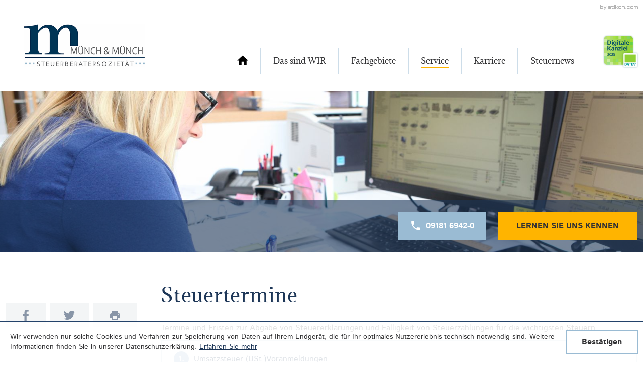

--- FILE ---
content_type: text/html
request_url: https://www.steuerberater-muench.de/de/service/steuertermine/index.html
body_size: 17738
content:

    <!DOCTYPE html>
<html lang="de" xmlns="http://www.w3.org/1999/xhtml">
    <head>


        

        <!--htdig_noindex_follow-->

        <meta charset="UTF-8">

        

            <title>
                
                    
                        Steuertermine »
                        Münch &amp; Münch Steuerberatersozietät
                    
                
            </title>


            

            
                <meta property="DC.Title" content="Steuertermine">
            


            

            

            <meta name="author" content="Münch &amp; Münch Steuerberatersozietät">

            
                <meta name="description" content="Münch &amp; Münch Steuerberatersozietät, Deininger Weg 86, 92318 Neumarkt/Opf., Deutschland, Telefon 09181 6942-0, Fax 09181 6942-55">
            
            
                <meta name="keywords" content="Steuerberatung, Gründungsberatung, Finanzbuchhaltung, Lohnbuchhaltung, Jahresabschluss, Unternehmensnachfolge, Private Vermögens- und Finanzplanung, Unternehmensberatung, Einkommensteuererklärung, Internationale Steuerberatung, Handwerker">
            
        


        

        


        

        


        
            <meta property="og:title" content="Steuertermine">
        
        
            <meta property="og:description" content="Planung leicht gemacht, die wichtigsten Steuertermine im Überblick ✔Umsatzsteuer-Voranmeldungen ✔Zusammenfassende Meldungen">
        




    
        <meta property="og:image" content="http://www.steuerberater-muench.de/content/e22738/e22739/company_logo_social_media/ger/socialmedia_logo_steuerberatersozietaet_muench_und_muench.png?checksum=65c3d674e401bfa6b1a4296e0df7ceb396ac567c">
        <meta property="og:image:width" content="1200" />
        <meta property="og:image:height" content="627" />
    


        


        

        


        

        <meta content="telephone=no" name="format-detection">
        <meta content="width=device-width, initial-scale=1, minimum-scale=1, maximum-scale=1, user-scalable=no" name="viewport">


        

        

            <meta content="#FFFFFF" name="msapplication-TileColor">
            <meta content="/content/e22738/e22739/company_icon/ger/favicon_steuerberatersozietaet_muench_und_muench_w144_h144_q90_png.png?checksum=5303cd0257b80e30c43f850a3ddae4844b144c9b" name="msapplication-TileImage">
            <link href="/content/e22738/e22739/company_icon/ger/favicon_steuerberatersozietaet_muench_und_muench_w152_h152_q90_png.png?checksum=5303cd0257b80e30c43f850a3ddae4844b144c9b" rel="apple-touch-icon">
            <link href="/content/e22738/e22739/company_icon/ger/favicon_steuerberatersozietaet_muench_und_muench_w32_h32_q90_png.png?checksum=5303cd0257b80e30c43f850a3ddae4844b144c9b" rel="icon" type="image/png">
        


        

        <link href="/common/styles/desktop.css" rel="stylesheet">
        <link href="/common/styles/cookie_notice.css" rel="stylesheet">

        

        

<script>
    var domain          = 'steuerberater-muench.de',
        path            = '/',
        zms_common      = '/common/',
        scripts_path    = zms_common + 'scripts/load/',
        svg_sprite_base = zms_common + 'images/sprite/symbol/svg/',
        has_seo         = false;

    // E-Mail Spamschutz

    function getAdr(prefix, postfix, text) {
        document.write('<a aria-label="E-Mail: ' + prefix + '@' + postfix + '" class="nobreak nohyphens" href="mailto:' + prefix + '@' + postfix + '" title="E-Mail: ' + prefix + '@' + postfix + '"><span aria-hidden="true">' + (text ? text.replace(/&quot;/g, '"').replace(/%EMAIL%/, prefix + '@' + postfix) : prefix + '@' + postfix) + '</span></a>');
    }
</script>
<script type="text/javascript">

    

    function matomo_tracking() {
      const selectors = [
        {selector: '[href^="mailto:"]', category: 'E-Mail', action: 'Klick auf verlinkte E-Mailadresse', label: el => el.getAttribute('href').replace('mailto:', '')},
        {selector: '[href^="tel:"]', category: 'Telefon', action: 'Klick auf verlinkte Telefonnummer', label: el => el.getAttribute('href').replace('tel:', '')},
        {selector: '[href$=".vcf"]', category: 'vCard', action: 'Vcard heruntergeladen', label: el => el.getAttribute('data-info')},
        {selector: '[href*=".doc"], [href*=".docx"], [href*=".xls"], [href*=".xlsx"], [href*=".pdf"], [href*=".zip"]', category: 'Downloads', action: 'Download', label: el => el.getAttribute('href')},
        {selector: '[href^="whatsapp"]', category: 'WhatsApp', action: el => el.getAttribute('data-info') + ' angeklickt', label: el => el.getAttribute('href')},
        {selector: '[href*="instagram"]', category: 'Instagram', action: 'Instagram Verlinkung aufgerufen', label: el => el.getAttribute('href')},
        {selector: '[href*="linkedin"]', category: 'LinkedIn', action: 'LinkedIn Verlinkung aufgerufen', label: el => el.getAttribute('href')},
        {selector: '[href$="facebook"], [href$="facebook/"]', category: 'Facebook', action: 'Facebook Verlinkung aufgerufen', label: el => el.getAttribute('href')},
        {selector: '[href*="facebook.com/sharer.php"]', category: 'Facebook', action: 'Facebook Share-Funktion aufgerufen', label: el => el.getAttribute('href')},
        {selector: '[href$="twitter"], [href$="twitter/"]', category: 'Twitter', action: 'Twitter Verlinkung aufgerufen', label: el => el.getAttribute('href')},
        {selector: '[href*="twitter.com/intent/tweet"]', category: 'Twitter', action: 'Twitter Share-Funktion aufgerufen', label: el => el.getAttribute('href')},
        {selector: '[href*="rechner.atikon."]', category: 'Onlinetool', action: el => el.getAttribute('title') + ' aufgerufen', label: el => el.getAttribute('href')}
      ];

          selectors.forEach(({selector, category, action, label}) => {
            const elements = document.querySelectorAll(selector);
            elements.forEach(el => {
              el.addEventListener('mousedown', () => {
                _paq.push(['trackEvent', category, action instanceof Function ? action(el) : action, label(el)]);
              });
              if (category === 'E-Mail') {
                el.addEventListener('copy', () => {
                  _paq.push(['trackEvent', category, action instanceof Function ? action(el) : action, label(el)]);
                });
              }
            });
          });

        if (document.querySelector('.confirm_page')) {
            _paq.push(['trackEvent', 'Formulare', 'Formular versendet', location.href]);
        }

    }

    

    var _paq = window._paq = window._paq || [];
    _paq.push(["setDoNotTrack", true]);
    _paq.push(['trackPageView']);
    _paq.push(['enableLinkTracking']);

    (function() {
        var u="//steuerberater-muench.de/";
        _paq.push(['disableCookies']);
        _paq.push(['setTrackerUrl', u+'matomo.php']);
        _paq.push(['setSiteId', '664']);
        var d=document, g=d.createElement('script'), s=d.getElementsByTagName('script')[0];
        g.async=true; g.src=u+'matomo.js'; s.parentNode.insertBefore(g,s);
    })();


    

    document.addEventListener("DOMContentLoaded", function(event) {
        matomo_tracking();

        var optOut = document.getElementById("matomo-optout");

        if (optOut) {
            function setOptOutText(element) {
                _paq.push([function() {
                    element.checked = !this.isUserOptedOut();
                    document.querySelector('label[for=matomo-optout] span').innerText = this.isUserOptedOut()
                    ? 'Der statistischen Erfassung meines Besuches zustimmen.'
                    : 'Statistische Erfassung meines Besuches aktiv. Widersprechen?';
                }]);
            }

            optOut.addEventListener("click", function() {
                if (this.checked) {
                    _paq.push(['forgetUserOptOut']);
                } else {
                    _paq.push(['optUserOut']);
                }
                setOptOutText(optOut);
            });
            setOptOutText(optOut);
        }
    });
</script>


        

        <link rel="dns-prefetch" href="//maps.googleapis.com/">

        
            <link rel="dns-prefetch" href="//rechner.atikon.de/steuerberater-muench.de">
        
    <script type="module" crossorigin src="/cdn/onlinetools-ui/index.js"></script>
</head>


    <body class="infolist_data steuertermine">
        <a aria-hidden="true" name="top" tabindex="-1"></a>


        

        

            
                <h6 class="hideme_print visible_for_screen_reader">Seitenbereiche</h6>
                <ul class="bypass_blocks hideme_print">
                    <li><a href="#contents" accesskey="0">zum Inhalt (<span class="nobreak" lang="en">Accesskey 0</span>)</a></li>
                    <li><a href="#navigation" accesskey="1">zur Hauptnavigation (<span class="nobreak" lang="en">Accesskey 1</span>)</a></li>
                    

                    
                        <li><a href="#breadcrumbs" accesskey="3">zur Positionsanzeige (<span class="no_break" lang="en">Accesskey 3</span>)</a></li>
                    
                    
                    
                        <li><a href="#sidebar" accesskey="5">Zu den Zusatzinformationen (<span class="nobreak" lang="en">Accesskey 5</span>)</a></li>
                    
                    
                </ul>
            
        


        

        <div data-offcanvas-menu-position="right" data-offcanvas-menu-visible="false">
    <div id="page">
        <header aria-label="Kopfzeile" role="banner">
            <div class="container header_wrapper">
                <div class="logo_wrapper">
                    

    
        

            
                
                    

                        <a class="company_logo" href="/index.html" title="zur Startseite">
                            <picture>
                                <source media="(min-width: 990px)" srcset="/content/e22738/e22739/company_logo/ger/logo_steuerberatersozietaet_muench_und_muench_w325_h85_q80_png.png?checksum=b3db998eb8fcbac2619ba2ce5364fc6b311476c5 1x, /content/e22738/e22739/company_logo/ger/logo_steuerberatersozietaet_muench_und_muench_w650_h170_q40_png.png?checksum=b3db998eb8fcbac2619ba2ce5364fc6b311476c5 2x">
                                <source srcset="/content/e22738/e22739/company_logo/ger/logo_steuerberatersozietaet_muench_und_muench_w180_h85_q80_png.png?checksum=b3db998eb8fcbac2619ba2ce5364fc6b311476c5 1x, /content/e22738/e22739/company_logo/ger/logo_steuerberatersozietaet_muench_und_muench_w360_h170_q40_png.png?checksum=b3db998eb8fcbac2619ba2ce5364fc6b311476c5 2x">
                                <img alt="Logo: Steuerberatersozietät Münch &amp; Münch" class="company_logo notranslate" src="/content/e22738/e22739/company_logo/ger/logo_steuerberatersozietaet_muench_und_muench_w325_h85_q80_png.png?checksum=b3db998eb8fcbac2619ba2ce5364fc6b311476c5">
                            </picture>
                        </a>
                    
                
            

            
        
    

                </div>
                <div class="menu_wrapper">
                    
    

        
            <div aria-label="Hauptnavigation" class="main_menu_wrapper hideme_large hideme_xsmall hideme_small hideme_medium hideme_print">
                
                    <h6>
                        <a aria-hidden="true" name="navigation" tabindex="-1"></a>
                        <span class="visible_for_screen_reader">Hauptnavigation</span>
                    </h6>
                

                <nav aria-label="Hauptnavigation" class="main_menu">
                    <ul aria-controls="main" aria-label="Hauptnavigation">
                        <li>
                            <a aria-label="zur Startseite" class="root_menuitem" href="/index.html" title="zur Startseite">
                                <span aria-hidden="true" class="icon">
                                    <svg>
                                        <use xlink:href="/common/images/sprite/symbol/svg/sprite.symbol.svg#home"></use>
                                    </svg>
                                </span>
                            </a>
                        </li>
        

        

            
        

        
    

    

        

        

            
                <li>
                    <a aria-label="Das sind WIR" class="root_menuitem" href="/de/das_sind_wir/ansprechpartner/index.html" title="Das sind WIR"><span aria-hidden="true" class="text">Das sind WIR</span></a>
                </li>
            
        

        
    

    

        

        

            
                <li>
                    <a aria-label="Fachgebiete" class="root_menuitem" href="/de/fachgebiete/steuerberatung/index.html" title="Fachgebiete"><span aria-hidden="true" class="text">Fachgebiete</span></a>
                </li>
            
        

        
    

    

        

        

            
                <li>
                    <a aria-label="Service (Aktuelle Seite)" class="active root_menuitem" href="/de/service/index.html" title="Service"><span aria-hidden="true" class="text">Service</span></a>
                </li>
            
        

        
    

    

        

        

            
                <li>
                    <a aria-label="Karriere" class="root_menuitem" href="/de/karriere/warum_zu_uns_/index.html" title="Karriere"><span aria-hidden="true" class="text">Karriere</span></a>
                </li>
            
        

        
    

    

        

        

            
                <li>
                    <a aria-label="Steuernews" class="root_menuitem" href="/de/steuernews/steuernews_fuer_mandanten/index.html" title="Steuernews"><span aria-hidden="true" class="text">Steuernews</span></a>
                </li>
            
        

        
                    </ul>
                </nav>
            </div>
        
    

                    <a aria-controls="off_canvas" aria-expanded="false" aria-label="Mobile Navigation" aria-pressed="false" class="hideme_print hideme_xlarge hideme_xxlarge no_smooth_scroll show_offcanvas_menu" href="#offcanvas_menu" id="show_offcanvas_menu" role="button" title="Mobile Navigation">
    <div class="icon">
        <div class="line line_1"></div>
        <div class="line line_2"></div>
        <div class="line line_3"></div>
    </div>
</a>
                </div>

                <div class="digitale_kanzlei hideme_print">
                     <img alt="Digitale Kanzlei" src="/common/images/digitale_kanzlei.png" width="130" />
                </div>
            </div>
            


    <a aria-hidden="true" class="hideme_print" id="author" href="https://www.atikon.com/" rel="nofollow" target="_blank" tabindex="-1" title="Kanzleimarketing">
        <svg class="icon"><use xlink:href="/common/images/sprite/symbol/svg/sprite.symbol.svg#author"></use></svg>
    </a>

        </header>

        

        <main aria-label="Inhalt" id="main">
            
                <div class="picture_wrapper">
                    <div class="picture">
                        
                            <div class="hideme_print">

    
        
            

                <div aria-hidden="true" class="header_image">
                    <picture>
                        
                            <source media="(min-width: 1200px)" srcset="/content/e3/e219311/image_xxlarge_2x/ger/header_service_frau_xxlarge%402x_w1600_h400_q80_jpg.jpg?checksum=e10385deaa188f333ba06b721725e209bf90ce3a 1x, /content/e3/e219311/image_xxlarge_2x/ger/header_service_frau_xxlarge%402x_w3200_h800_q40_jpg.jpg?checksum=e10385deaa188f333ba06b721725e209bf90ce3a 2x">
                        
                        
                            <source media="(min-width: 990px)" srcset="/content/e3/e219311/image_xlarge_2x/ger/header_service_frau_xlarge%402x_w1199_h360_q80_jpg.jpg?checksum=8b7534c50790e3193b8b76deb2513ae815b7426c 1x, /content/e3/e219311/image_xlarge_2x/ger/header_service_frau_xlarge%402x_w2398_h720_q40_jpg.jpg?checksum=8b7534c50790e3193b8b76deb2513ae815b7426c 2x">
                        
                        
                            <source media="(min-width: 760px)" srcset="/content/e3/e219311/image_large_2x/ger/header_service_frau_large%402x_w989_h325_q80_jpg.jpg?checksum=81a93806f9b5519fddea75e4ed5d3b7209601f38 1x, /content/e3/e219311/image_large_2x/ger/header_service_frau_large%402x_w1978_h650_q40_jpg.jpg?checksum=81a93806f9b5519fddea75e4ed5d3b7209601f38 2x">
                        
                        
                            <source media="(min-width: 640px)" srcset="/content/e3/e219311/image_medium_2x/ger/header_service_frau_medium%402x_w767_h380_q80_jpg.jpg?checksum=da80ef3a874453bddd0d640c629a615753a796b0 1x, /content/e3/e219311/image_medium_2x/ger/header_service_frau_medium%402x_w1534_h760_q40_jpg.jpg?checksum=da80ef3a874453bddd0d640c629a615753a796b0 2x">
                        
                        
                            <source media="(min-width: 480px)" srcset="/content/e3/e219311/image_small_2x/ger/header_service_frau_small%402x_w639_h320_q80_jpg.jpg?checksum=30265ef1f41950f2c138a87ac473583668217186 1x, /content/e3/e219311/image_small_2x/ger/header_service_frau_small%402x_w1278_h640_q40_jpg.jpg?checksum=30265ef1f41950f2c138a87ac473583668217186 2x">
                        
                        
                            <source srcset="/content/e3/e219311/image_xsmall_2x/ger/header_service_frau_xsmall%402x_w479_h530_q80_jpg.jpg?checksum=0576d32876e183026010532f6503f96ed72252aa 1x, /content/e3/e219311/image_xsmall_2x/ger/header_service_frau_xsmall%402x_w958_h1060_q40_jpg.jpg?checksum=0576d32876e183026010532f6503f96ed72252aa 2x">
                        

                        <img alt="" height="400" src="/content/e3/e219311/image_xxlarge_2x/ger/header_service_frau_xxlarge%402x_w3200_h800_q40_jpg.jpg?checksum=e10385deaa188f333ba06b721725e209bf90ce3a" width="1600">
                    </picture>
                </div>
            
        
    
</div>
                        
                        <div class="picture_text showme_print">
                            
                                <div class="container hideme_print">
                                    <div class="row">
                                        <div class="buttons">
                                            

                                                
                                                    <a class="button button_second_color" href="/de/das_sind_wir/ansprechpartner/index.html" title="Lernen Sie uns kennen">
                                                        <span class="text">
                                                            Lernen Sie uns kennen
                                                        </span>
                                                    </a>
                                                

                                                <a aria-label="Telefonnummer: +49918169420" class="button" href="tel:+49918169420" title="Telefonnummer: +49918169420">
                                                    <span>
                                                        <span class="icon">
                                                            <svg><use xlink:href="/common/images/sprite/symbol/svg/sprite.symbol.svg#call"></use></svg>
                                                        </span>
                                                        <span class="text">
                                                            09181 6942-0
                                                        </span>
                                                    </span>
                                                </a>
                                            
                                        </div>
                                    </div>
                                </div>
                            
                        </div>
                    </div>
                </div>
            

            <!--/htdig_noindex_follow-->
            <div class="container">
                
                    <div class="no_column_margin reverse_xsmall row">
                        <div class="span12_xsmall span8_xlarge span9_xxlarge">
                            <div class="no_column_margin row">
                                <div class="span_column span12_xsmall span12_xlarge background_wrapper">
                                    <div class="header_content">
                                        
    <nav aria-label="Positionsanzeige" class="breadcrumbs hideme_print" role="navigation" itemtype="https://schema.org/BreadcrumbList" itemscope>
        
            <h6>
                <a aria-hidden="true" name="breadcrumbs" tabindex="-1"></a>
                <span class="visible_for_screen_reader" id="breadcrumbs_title">Positionsanzeige</span>
            </h6>
        

        <p>Sie sind hier:</p>
        <ol>
            <li itemprop="itemListElement" itemtype="https://schema.org/ListItem" itemscope>
                <a class="startpage" href="/index.html" itemprop="item" title="Startseite"><span itemprop="name">Startseite</span></a><span aria-hidden="true" class="separator">»</span>
                <meta content="1" itemprop="position">
            </li>
            
                
                    <li itemprop="itemListElement" itemtype="https://schema.org/ListItem" itemscope>
                        <a href="/de/service/index.html" itemprop="item" title="Service"><span itemprop="name">Service</span></a>
                        <meta content="2" itemprop="position">
                    </li>
                
            
        </oL>
    </nav>

                                        
                                            <h6 class="hideme_print">
                                                <a aria-hidden="true" name="contents" tabindex="-1"></a>
                                                <span class="visible_for_screen_reader" id="contents_title">Inhalt</span>
                                            </h6>
                                        
                                        



    <h1 class="nohyphens">Steuertermine</h1>

                                    </div>
                                </div>
                            </div>

                            <div class="main_content">
                                
                
    
    
        

        

        

        
            
    
        
            
            <p>Termine und Fristen zur Abgabe von Steuererklärungen und Fälligkeit von Steuerzahlungen für die wichtigsten Steuern</p>
        
    
    


    

    <div class="lexikon_liste">
        
            
                
                    
                        <ol>
                    

                    <li><a href="#lexikon_bereich_umsatzsteuer_ust-_voranmeldungen" title="Umsatzsteuer (USt-)Voranmeldungen">Umsatzsteuer (USt-)Voranmeldungen</a></li>

                    
                
            
                
                    

                    <li><a href="#lexikon_bereich_zusammenfassende_meldungen" title="Zusammenfassende Meldungen">Zusammenfassende Meldungen</a></li>

                    
                
            
                
                    

                    <li><a href="#lexikon_bereich_lohn-_kirchenlohnsteuer-voranmeldungen_solidaritaetszuschlag-vorauszahlungen" title="Lohn-/Kirchenlohnsteuer-Voranmeldungen, Solidaritätszuschlag-Vorauszahlungen">Lohn-/Kirchenlohnsteuer-Voranmeldungen, Solidaritätszuschlag-Vorauszahlungen</a></li>

                    
                
            
                
                    

                    <li><a href="#lexikon_bereich_einkommensteuer_est_-kirchensteuer_koerperschaftsteuer_kst_-_solidaritaetszuschlag-vorauszahlungen" title="Einkommensteuer (ESt)-Kirchensteuer/Körperschaftsteuer (KSt)-/Solidaritätszuschlag-Vorauszahlungen">Einkommensteuer (ESt)-Kirchensteuer/Körperschaftsteuer (KSt)-/Solidaritätszuschlag-Vorauszahlungen</a></li>

                    
                
            
                
                    

                    <li><a href="#lexikon_bereich_gewerbesteuer-vorauszahlungen" title="Gewerbesteuer-Vorauszahlungen">Gewerbesteuer-Vorauszahlungen</a></li>

                    
                
            
                
                    

                    <li><a href="#lexikon_bereich_steuererklaerungen" title="Steuererklärungen">Steuererklärungen</a></li>

                    
                        </ol>
                    
                
            
        
    </div>


    <div class="lexikon_bereich">
        <h2>
            <a aria-hidden="true" name="lexikon_bereich_umsatzsteuer_ust-_voranmeldungen" tabindex="-1"></a>
            <span>Umsatzsteuer (USt-)Voranmeldungen</span>
        </h2>
    </div>

    
        
            
            <p>Umsatzsteuervoranmeldungen müssen grundsätzlich bis zum 10. des dem Anmeldungszeitraum folgenden Monats abgegeben werden. Fällt der 10. auf einen Samstag, Sonntag oder Feiertag, ist der nächste Werktag der Fälligkeitstag.</p>
<p>Hat die Unternehmerin bzw. der Unternehmer beim zuständigen Finanzamt einen Antrag auf Dauerfristverlängerung gestellt, verlängert sich die Frist zur Abgabe der Voranmeldungen und Entrichtung der Vorauszahlung um jeweils einen Monat.</p>
<p>Bei Unternehmern, die zur monatlichen Abgabe von Voranmeldungen verpflichtet sind, wird dem Antrag auf Dauerfristverlängerung nur stattgegeben, wenn sie jedes Jahr bis zum 10.2. eine Sondervorauszahlung in Höhe von 1/11 der gesamten Vorauszahlungen des vorangegangenen Kalenderjahres anmelden und entrichten. Die Sondervorauszahlung wird i.d.R. bei der Umsatzsteuervorauszahlung für den Dezember angerechnet.</p>
        
    
    

    
    <div class="table ">
        <table>
            <caption>Umsatzsteuer (USt-)Voranmeldungen</caption>
            
                <thead>
                    <tr class="even">
                        <th scope="col"></th><th scope="col">Monatszahler</th><th scope="col"></th><th scope="col">Quartalszahler</th><th scope="col"></th>
                    </tr>
                </thead>
                <tbody>
                    <tr class="odd">
                        <td>2026</td><td>Zahlungstermin</td><td>für Monat (Schonfristen in Klammer)</td><td>Zahlungstermin</td><td>für Quartal (Schonfristen in Klammer)</td>
                    </tr><tr class="even">
                        <td>Jan.</td><td>12*. (15.)</td><td>12/2025</td><td>12*. (15.)</td><td>IV/2025</td>
                    </tr><tr class="odd">
                        <td>Feb.</td><td>10. (13.)</td><td>01/2026</td><td></td><td></td>
                    </tr><tr class="even">
                        <td>März</td><td>10. (13.)</td><td>02/2026</td><td></td><td></td>
                    </tr><tr class="odd">
                        <td>April</td><td>10. (13.)</td><td>03/2026</td><td>10. (13*.)</td><td>I/2026</td>
                    </tr><tr class="even">
                        <td>Mai</td><td>11*. (15.)</td><td>04/2026</td><td></td><td></td>
                    </tr><tr class="odd">
                        <td>Juni</td><td>10. (15*.)</td><td>05/2026</td><td></td><td></td>
                    </tr><tr class="even">
                        <td>Juli</td><td>10. (13*.)</td><td>06/2026</td><td>10. (13*.)</td><td>II/2026</td>
                    </tr><tr class="odd">
                        <td>Aug.</td><td>10*. (13.)</td><td>07/2026</td><td></td><td></td>
                    </tr><tr class="even">
                        <td>Sept.</td><td>10. (14*.)</td><td>08/2026</td><td></td><td></td>
                    </tr><tr class="odd">
                        <td>Okt.</td><td>12*. (15.)</td><td>09/2026</td><td>12*. (15.)</td><td>III/2026</td>
                    </tr><tr class="even">
                        <td>Nov.</td><td>10. (13.)</td><td>10/2026</td><td></td><td></td>
                    </tr><tr class="odd">
                        <td>Dez.</td><td>10. (14*.)</td><td>11/2026</td><td></td><td></td>
                    </tr>
                </tbody>
            

            

            

            

            
        </table>
    </div>


    
        
            
            <ul>
<li>Verschiebung des Termins auf diesen Tag (nächster Werktag) wegen Feiertag (§ 108 Abs. 3 AO)</li>
</ul>
<p>Die Zahlungsschonfrist gilt nicht bei einer Barzahlung und Zahlung per Scheck. Sie gilt nur bei einer Überweisung und beim Lastschrifteinzugsverfahren. Scheckzahlungen gelten erst drei Tage nach Eingang des Schecks als geleistet.</p>
        
    
    


    <div class="lexikon_bereich">
        <h2>
            <a aria-hidden="true" name="lexikon_bereich_zusammenfassende_meldungen" tabindex="-1"></a>
            <span>Zusammenfassende Meldungen</span>
        </h2>
    </div>

    
        
            
            <p>Zusammenfassende Meldungen sind monatlich abzugeben und bis zum 25. Tag nach Ablauf des jeweiligen Meldezeitraumes (Kalendermonats) zu erstatten (§ 18a Abs. 1 UStG). Unternehmerinnen und Unternehmer mit meldepflichtigen Umsätzen von nicht mehr als € 50.000,00 können die Meldungen bis zum 25. Tag nach Ablauf des Kalendervierteljahres erstatten. Als meldepflichtige Umsätze zur Berechnung der maßgeblichen Umsatzgrenze gelten solche aus innergemeinschaftlichen Warenlieferungen sowie Lieferungen im Rahmen von innergemeinschaftlichen Dreiecksgeschäften. Zusammenfassende Meldungen sind zwingend mit Authentifizierung zu übermitteln. Es ist keine Dauerfristverlängerung möglich.</p>
<p>Für das Kalenderjahr 2026 gelten folgende Abgabetermine (Schonfristen in Klammern):</p>
<div class="table">
<table><caption>Zusammenfassende Meldungen</caption>
<thead>
<tr>
<th colspan="2">Umsätze &gt; € 50.000,00</th>
<th colspan="2">Umsätze kleiner oder gleich € 50.000,00</th>
</tr>
</thead>
<tbody>
<tr>
<td>Januar 26.*</td>
<td>Für Dezember 2025</td>
<td>Januar 26.</td>
<td>IV/Quartal 2025</td>
</tr>
<tr>
<td>Februar 25.</td>
<td>Für Januar 2026</td>
<td> </td>
<td> </td>
</tr>
<tr>
<td>März 25.</td>
<td>Für Februar 2026</td>
<td> </td>
<td> </td>
</tr>
<tr>
<td>April 27*.</td>
<td>Für März 2026</td>
<td>April 27.</td>
<td>Für I Quartal 2026</td>
</tr>
<tr>
<td>Mai 26*.</td>
<td>Für April 2026</td>
<td> </td>
<td> </td>
</tr>
<tr>
<td>Juni 25.</td>
<td>Für Mai 2026</td>
<td> </td>
<td> </td>
</tr>
<tr>
<td>Juli 27*.</td>
<td>Für Juni 2026</td>
<td>Juli 27.</td>
<td>Für II Quartal 2026</td>
</tr>
<tr>
<td>August 25.</td>
<td>Für Juli 2026</td>
<td> </td>
<td> </td>
</tr>
<tr>
<td>September 25.</td>
<td>Für August 2026</td>
<td> </td>
<td> </td>
</tr>
<tr>
<td>Oktober 26*.</td>
<td>Für September 2026</td>
<td>Oktober 26.</td>
<td>Für III Quartal 2026</td>
</tr>
<tr>
<td>November 25.</td>
<td>Für Oktober 2025</td>
<td> </td>
<td> </td>
</tr>
<tr>
<td>Dezember 28.*</td>
<td>Für November 2025</td>
<td> </td>
<td> </td>
</tr>
</tbody>
</table>
</div>
<p>* Verschiebung des Termins auf diesen Tag (nächster Werktag) wegen Feiertag (§ 108 Abs. 3 AO)</p>
        
    
    
<div class="hideme_print infolist_top_link">
    <a class="arrow" href="#top" title="nach oben">
        
            <span class="icon">
                <svg><use xlink:href="/common/images/sprite/symbol/svg/sprite.symbol.svg#arrow"></use></svg>
            </span>
        
    </a>
</div>

    <div class="lexikon_bereich">
        <h2>
            <a aria-hidden="true" name="lexikon_bereich_lohn-_kirchenlohnsteuer-voranmeldungen_solidaritaetszuschlag-vorauszahlungen" tabindex="-1"></a>
            <span>Lohn-/Kirchenlohnsteuer-Voranmeldungen, Solidaritätszuschlag-Vorauszahlungen</span>
        </h2>
    </div>

    
        
            
            <p>Für das Kalenderjahr 2026 gelten folgende Abgabetermine (Schonfristen in Klammern):</p>
        
    
    

    
    <div class="table ">
        <table>
            <caption>Lohn-/Kirchenlohnsteuer-Voranmeldungen, Solidaritätszuschlag-Vorauszahlungen</caption>
            
                <thead>
                    <tr class="even">
                        <th scope="col"></th><th scope="col">Monatszahler</th><th scope="col"></th><th scope="col">Quartalszahler</th><th scope="col"></th><th scope="col">Jahr</th>
                    </tr>
                </thead>
                <tbody>
                    <tr class="odd">
                        <td>2026</td><td>Zahlungstermin</td><td>für Monat</td><td>Zahlungstermin</td><td>für Quartal</td><td>Zahlungstermin</td>
                    </tr><tr class="even">
                        <td>Jan.</td><td>12*. (15.)</td><td>12/2025</td><td>12.* (15.)</td><td>IV/2025</td><td>12. (15.)</td>
                    </tr><tr class="odd">
                        <td>Feb.</td><td>10. (13.)</td><td>01/2026</td><td></td><td></td><td></td>
                    </tr><tr class="even">
                        <td>März</td><td>10. (13.)</td><td>02/2026</td><td></td><td></td><td></td>
                    </tr><tr class="odd">
                        <td>April</td><td>10. (13.*)</td><td>03/2026</td><td>10. (13.*)</td><td>I/2026</td><td></td>
                    </tr><tr class="even">
                        <td>Mai</td><td>11*. (15.)</td><td>04/2026</td><td></td><td></td><td></td>
                    </tr><tr class="odd">
                        <td>Juni</td><td>10. (15.)</td><td>05/2026</td><td></td><td></td><td></td>
                    </tr><tr class="even">
                        <td>Juli</td><td>10. (13.)</td><td>06/2026</td><td>10. (13.*)</td><td>II/2026</td><td></td>
                    </tr><tr class="odd">
                        <td>Aug.</td><td>10. (13.)</td><td>07/2026</td><td></td><td></td><td></td>
                    </tr><tr class="even">
                        <td>Sept.</td><td>10. (14.)</td><td>08/2026</td><td></td><td></td><td></td>
                    </tr><tr class="odd">
                        <td>Okt.</td><td>12. (15.)</td><td>09/2026</td><td>12. (15.)</td><td>III/2026</td><td></td>
                    </tr><tr class="even">
                        <td>Nov.</td><td>10. (13.)</td><td>10/2026</td><td></td><td></td><td></td>
                    </tr><tr class="odd">
                        <td>Dez.</td><td>10. (14.)</td><td>11/2026</td><td></td><td></td><td></td>
                    </tr>
                </tbody>
            

            

            

            

            
        </table>
    </div>


    
        
            
            <ul>
<li>Verschiebung des Termins auf diesen Tag (nächster Werktag) wegen Feiertag (§ 108 Abs. 3 AO)</li>
</ul>
<p>Die Zahlungsschonfrist gilt nicht bei einer Barzahlung und Zahlung per Scheck. Sie gilt nur bei einer Überweisung und beim Lastschrifteinzugsverfahren. Scheckzahlungen gelten erst drei Tage nach Eingang des Schecks als geleistet.</p>
        
    
    

    
        
            
            <h3>Sozialversicherungsbeiträge</h3>
<p>Sozialversicherungsbeiträge sind am drittletzten Bankenarbeitstag des jeweiligen Monats fällig.</p>
<p>Die Beitragsnachweise müssen zwei Arbeitstage vor Fälligkeit an die Einzugsstelle übermittelt werden.</p>
        
    
    
<div class="hideme_print infolist_top_link">
    <a class="arrow" href="#top" title="nach oben">
        
            <span class="icon">
                <svg><use xlink:href="/common/images/sprite/symbol/svg/sprite.symbol.svg#arrow"></use></svg>
            </span>
        
    </a>
</div>

    <div class="lexikon_bereich">
        <h2>
            <a aria-hidden="true" name="lexikon_bereich_einkommensteuer_est_-kirchensteuer_koerperschaftsteuer_kst_-_solidaritaetszuschlag-vorauszahlungen" tabindex="-1"></a>
            <span>Einkommensteuer (ESt)-Kirchensteuer/Körperschaftsteuer (KSt)-/Solidaritätszuschlag-Vorauszahlungen</span>
        </h2>
    </div>

    
    <div class="table ">
        <table>
            <caption>Einkommensteuer (ESt)-Kirchensteuer/Körperschaftsteuer (KSt)-/Solidaritätszuschlag-Vorauszahlungen</caption>
            
                <thead>
                    <tr class="even">
                        <th scope="col">2026 (Schonfristen in Klammern)</th><th scope="col">Zahlungstermin</th><th scope="col">für Quartal</th>
                    </tr>
                </thead>
                <tbody>
                    <tr class="odd">
                        <td>März</td><td>10. (13.)</td><td>I/2026</td>
                    </tr><tr class="even">
                        <td>Juni</td><td>10. (15.)</td><td>II/2026</td>
                    </tr><tr class="odd">
                        <td>Sept.</td><td>10. (14*.)</td><td>III/2026</td>
                    </tr><tr class="even">
                        <td>Dez.</td><td>10. (14*.)</td><td>IV/2026</td>
                    </tr>
                </tbody>
            

            

            

            

            
        </table>
    </div>


    
        
            
            <ul>
<li>Verschiebung des Termins auf diesen Tag (nächster Werktag) wegen Feiertag (§ 108 Abs. 3 AO)</li>
</ul>
<p>Die Zahlungsschonfrist gilt nicht bei einer Barzahlung und Zahlung per Scheck. Sie gilt nur bei einer Überweisung und beim Lastschrifteinzugsverfahren. Scheckzahlungen gelten erst drei Tage nach Eingang des Schecks als geleistet.</p>
        
    
    
<div class="hideme_print infolist_top_link">
    <a class="arrow" href="#top" title="nach oben">
        
            <span class="icon">
                <svg><use xlink:href="/common/images/sprite/symbol/svg/sprite.symbol.svg#arrow"></use></svg>
            </span>
        
    </a>
</div>

    <div class="lexikon_bereich">
        <h2>
            <a aria-hidden="true" name="lexikon_bereich_gewerbesteuer-vorauszahlungen" tabindex="-1"></a>
            <span>Gewerbesteuer-Vorauszahlungen</span>
        </h2>
    </div>

    
    <div class="table ">
        <table>
            <caption>Gewerbesteuer-Vorauszahlungen</caption>
            
                <thead>
                    <tr class="even">
                        <th scope="col">2026</th><th scope="col">Zahlungstermin</th><th scope="col">für Quartal</th>
                    </tr>
                </thead>
                <tbody>
                    <tr class="odd">
                        <td>Feb.</td><td>16. (19.)</td><td>I/2026</td>
                    </tr><tr class="even">
                        <td>Mai</td><td>15. (18.)</td><td>II/2026</td>
                    </tr><tr class="odd">
                        <td>Aug.</td><td>17.** (20.)</td><td>III/2026</td>
                    </tr><tr class="even">
                        <td>Nov.</td><td>16*. (19.)</td><td>IV/2026</td>
                    </tr>
                </tbody>
            

            

            

            

            
        </table>
    </div>


    
        
            
            <p>* Verschiebung des Termins auf diesen Tag (nächster Werktag) wegen Feiertag (§ 108 Abs. 3 AO)</p>
<p>** Verschiebung des Termins bzw. das Ende der Schonfrist auf den 18.8. nach § 108 Abs. 3 AO in Bayern und Saarland wegen Mariä Himmelfahrt</p>
<p>Die Zahlungsschonfrist gilt nicht bei einer Barzahlung und Zahlung per Scheck. Sie gilt nur bei einer Überweisung und beim Lastschrifteinzugsverfahren. Scheckzahlungen gelten erst drei Tage nach Eingang des Schecks als geleistet.</p>
        
    
    
<div class="hideme_print infolist_top_link">
    <a class="arrow" href="#top" title="nach oben">
        
            <span class="icon">
                <svg><use xlink:href="/common/images/sprite/symbol/svg/sprite.symbol.svg#arrow"></use></svg>
            </span>
        
    </a>
</div>
    
        
            
            <h2>Grundsteuer-Zahlungen</h2>
        
    
    

    
    <div class="table ">
        <table>
            <caption>Grundsteuer-Zahlungen 2026</caption>
            
                <thead>
                    <tr class="even">
                        <th scope="col">2026</th><th scope="col">Zahlungstermin</th><th scope="col">für Quartal</th>
                    </tr>
                </thead>
                <tbody>
                    <tr class="odd">
                        <td>Feb.</td><td>16. (19.)</td><td>I/2026</td>
                    </tr><tr class="even">
                        <td>Mai</td><td>15. (18.)</td><td>II/2026</td>
                    </tr><tr class="odd">
                        <td>Aug.</td><td>17.** (20*.)</td><td>III/2026</td>
                    </tr><tr class="even">
                        <td>Nov.</td><td>16.* (19.)</td><td>IV/2026</td>
                    </tr>
                </tbody>
            

            

            

            

            
        </table>
    </div>


    
    <div class="table ">
        <table>
            <caption>Grundsteuer-Zahlungen 2026</caption>
            
                <thead>
                    <tr class="even">
                        <th scope="col">2024</th><th scope="col">Zahlungstermin</th><th scope="col">jährliche Fälligkeit</th>
                    </tr>
                </thead>
                <tbody>
                    <tr class="odd">
                        <td>Juli</td><td>01. (06.*)</td><td></td>
                    </tr>
                </tbody>
            

            

            

            

            
        </table>
    </div>


    
        
            
            <p>* Verschiebung des Termins auf diesen Tag (nächster Werktag) wegen Feiertag (§ 108 Abs. 3 AO)</p>
<p>** Verschiebung des Termins bzw. das Ende der Schonfrist auf den 18.8. nach § 108 Abs. 3 AO in Bayern (und Saarland wegen Mariä Himmelfahrt</p>
<p>Die Zahlungsschonfrist gilt nicht bei einer Barzahlung und Zahlung per Scheck. Sie gilt nur bei einer Überweisung und beim Lastschrifteinzugsverfahren. Scheckzahlungen gelten erst drei Tage nach Eingang des Schecks als geleistet.</p>
<p>Allgemeiner Hinweis: Abweichende Termine für Kleinbeträge nach Bestimmung der Gemeinde möglich.</p>
        
    
    
<div class="hideme_print infolist_top_link">
    <a class="arrow" href="#top" title="nach oben">
        
            <span class="icon">
                <svg><use xlink:href="/common/images/sprite/symbol/svg/sprite.symbol.svg#arrow"></use></svg>
            </span>
        
    </a>
</div>

    <div class="lexikon_bereich">
        <h2>
            <a aria-hidden="true" name="lexikon_bereich_steuererklaerungen" tabindex="-1"></a>
            <span>Steuererklärungen</span>
        </h2>
    </div>

    
        
            
            <h3>Generelle Abgabefrist:</h3>
<p>Für Steuererklärungen, die sich auf ein Kalenderjahr beziehen, gilt generell eine Abgabefrist von sieben Monaten nach Ablauf des entsprechenden Veranlagungszeitraums, sofern der Steuerpflichtige nicht beraten ist (§ 149 Abs. 2 Satz 1 AO). Werden die Steuererklärungen durch eine Angehörige oder einen Angehörigen der steuerberatenden Berufe erstellt, gilt eine generelle Frist zur Abgabe der Steuererklärung zum Ablauf des. 28./29.2. des Zweitfolgejahres bzw. bei Land- und Forstwirtschaft mit abweichendem Wirtschaftsjahr bis zum 31.7. des Zweitfolgejahres (§ 149 Abs. 3 AO).</p>
<h4>Verlängerte Abgabefristen für Steuererklärungen 2024</h4>
<p>Für Erklärungen der Einkommensteuer und Körperschaftsteuer 2024 gelten nach dem Vierten Corona-Steuerhilfegesetz folgende verlängerte Abgabefristen:</p>
        
    
    

    
    <div class="table ">
        <table>
            <caption>Steuererklärungen</caption>
            
                <thead>
                    <tr class="even">
                        <th scope="col">Steuerjahr</th><th scope="col">Beratene Fälle</th><th scope="col">Unberatene Fälle</th><th scope="col">Abgabetermin</th>
                    </tr>
                </thead>
                <tbody>
                    <tr class="odd">
                        <td>2024</td><td>Ja</td><td>Nein</td><td>30.04.2026</td>
                    </tr><tr class="even">
                        <td>2024</td><td>Beratene Forstwirte mit abweichendem Wirtschaftsjahr</td><td>Nein</td><td>30.09.2026</td>
                    </tr><tr class="odd">
                        <td>2025</td><td>für 2025 gelten die regulären Abgabefristen (siehe oben)</td><td></td><td></td>
                    </tr>
                </tbody>
            

            

            

            

            
        </table>
    </div>


    
        
            
            <p>Fristverlängerungen sind generell möglich, falls die Erklärungsfristen ohne Verschulden nicht eingehalten werden konnten (§ 109 Abs. 2 AO).</p>
<h4>Abgabe der Umsatzsteuerjahreserklärungen 2024</h4>
<p>Für die Abgabe der Umsatzsteuerjahreserklärungen für 2024 gelten die für Einkommensteuer- bzw. Körperschaftsteuererklärungen entsprechenden Abgabefristen.</p>
        
    
    
<div class="hideme_print infolist_top_link">
    <a class="arrow" href="#top" title="nach oben">
        
            <span class="icon">
                <svg><use xlink:href="/common/images/sprite/symbol/svg/sprite.symbol.svg#arrow"></use></svg>
            </span>
        
    </a>
</div>
    
        
            
            <p>Stand: 1. Januar 2026</p>
        
    
    

    
        
            
            <p class="disclaimer">Trotz sorgfältiger Datenzusammenstellung können wir keine Gewähr für die Vollständigkeit und Richtigkeit der dargestellten Informationen übernehmen. Bei weiteren Fragen stehen wir Ihnen im Rahmen unserer Berufsberechtigung jederzeit gerne für eine persönliche Beratung zur Verfügung.</p>
        
    
    

        
    


    
        
    

            <!--htdig_noindex_follow-->
                        
                                
                                
                                    <div class="hideme_xlarge hideme_xxlarge">
                                        

    <div class="hideme_print social_media_share">
        <ul>
            <li class="facebook_wrapper">
                <a class="facebook" href="https://www.facebook.com/sharer.php?u=http://www.steuerberater-muench.de/de/service/steuertermine/index.html" target="_blank" title="Inhalt auf Facebook teilen">
                    <span>
                        <span aria-label="Inhalt auf Facebook teilen" class="icon" role="img">
                            <svg>
                                <title>Inhalt auf Facebook teilen</title>
                                <use xlink:href="/common/images/sprite/symbol/svg/sprite.symbol.svg#facebook"></use>
                            </svg>
                        </span>
                        <span aria-hidden="true" class="text">teilen</span>
                    </span>
                </a>
            </li>
            <li class="twitter_wrapper">
                <a class="twitter" href="https://atikon.at/cgi-bin/go.pl?url=http://www.steuerberater-muench.de/de/service/steuertermine/index.html&amp;twitter=1&amp;text=Steuertermine" target="_blank" title="Inhalt auf Twitter teilen">
                    <span>
                        <span aria-label="Inhalt auf Twitter teilen" class="icon" role="img">
                            <svg>
                                <title>Inhalt auf Twitter teilen</title>
                                <use xlink:href="/common/images/sprite/symbol/svg/sprite.symbol.svg#twitter"></use>
                            </svg>
                        </span>
                        <span aria-hidden="true" class="text">teilen</span>
                    </span>
                </a>
            </li>
            <li class="hideme_medium hideme_small hideme_xsmall print_wrapper">
                <a class="print" href="javascript: window.print();" title="Seite drucken">
                    <span>
                        <span aria-label="Seite drucken" class="icon" role="img">
                            <svg>
                                <title>Seite drucken</title>
                                <use xlink:href="/common/images/sprite/symbol/svg/sprite.symbol.svg#print"></use>
                            </svg>
                        </span>
                        <span aria-hidden="true" class="text">drucken</span>
                    </span>
                </a>
            </li>
        </ul>
    </div>

                                    </div>
                                
                            </div>
                        </div>
                        <div class="span12_xsmall span4_xlarge span3_xxlarge">
                            <div class="hideme_large hideme_medium hideme_small hideme_xsmall hideme_print side_content">
                                

    

                                
                                    

    <div class="hideme_print social_media_share">
        <ul>
            <li class="facebook_wrapper">
                <a class="facebook" href="https://www.facebook.com/sharer.php?u=http://www.steuerberater-muench.de/de/service/steuertermine/index.html" target="_blank" title="Inhalt auf Facebook teilen">
                    <span>
                        <span aria-label="Inhalt auf Facebook teilen" class="icon" role="img">
                            <svg>
                                <title>Inhalt auf Facebook teilen</title>
                                <use xlink:href="/common/images/sprite/symbol/svg/sprite.symbol.svg#facebook"></use>
                            </svg>
                        </span>
                        <span aria-hidden="true" class="text">teilen</span>
                    </span>
                </a>
            </li>
            <li class="twitter_wrapper">
                <a class="twitter" href="https://atikon.at/cgi-bin/go.pl?url=http://www.steuerberater-muench.de/de/service/steuertermine/index.html&amp;twitter=1&amp;text=Steuertermine" target="_blank" title="Inhalt auf Twitter teilen">
                    <span>
                        <span aria-label="Inhalt auf Twitter teilen" class="icon" role="img">
                            <svg>
                                <title>Inhalt auf Twitter teilen</title>
                                <use xlink:href="/common/images/sprite/symbol/svg/sprite.symbol.svg#twitter"></use>
                            </svg>
                        </span>
                        <span aria-hidden="true" class="text">teilen</span>
                    </span>
                </a>
            </li>
            <li class="hideme_medium hideme_small hideme_xsmall print_wrapper">
                <a class="print" href="javascript: window.print();" title="Seite drucken">
                    <span>
                        <span aria-label="Seite drucken" class="icon" role="img">
                            <svg>
                                <title>Seite drucken</title>
                                <use xlink:href="/common/images/sprite/symbol/svg/sprite.symbol.svg#print"></use>
                            </svg>
                        </span>
                        <span aria-hidden="true" class="text">drucken</span>
                    </span>
                </a>
            </li>
        </ul>
    </div>

                                
                            </div>
                        </div>
                    </div>
                
            </div>

            
                

    
        <aside aria-label="Zusatzinformationen" class="hideme_print sidebar" role="complementary">
            <div class="container">
                <div class="sidebar_wrapper">
                    
                        <h6>
                            <a aria-hidden="true" name="sidebar" tabindex="-1"></a>
                            <span class="visible_for_screen_reader" id="sidebar_title">Zusatzinformationen</span>
                        </h6>
                    

                    

                        

                        
    
        

        
            <div class="row">
                <div class="span12_xsmall span6_xlarge">
                    
                        

    <div class="sidebar_teaser">
        <div class="text">
            <h2>» Unternehmen Online</h2>
            <p>
                Mit unserer Lösung können Sie einfach fortlaufend Ihre Belege einscannen und sparen sich so mühsame und langwierige Vorbereitungen Ihrer Buchhaltung wenn es heißt - ab zum Steuerberater.
                
                    <a href="/de/fachgebiete/unternehmen_online/index.html" title="Erfahren Sie mehr"><span class="link">Erfahren Sie mehr</span> »</a>
                
            </p>
        </div>
        <div class="photo">
            <div class="photo_wrapper">
                <img alt="Unternehmen Online" height="170" src="/content/e125155/e218843/e221210/image_2x/ger/fibufix_w170_h170_q80_jpg.jpg?checksum=4061f05b9613d6cc749776449ee88e8220a8300c" srcset="/content/e125155/e218843/e221210/image_2x/ger/fibufix_w170_h170_q80_jpg.jpg?checksum=4061f05b9613d6cc749776449ee88e8220a8300c 1x, /content/e125155/e218843/e221210/image_2x/ger/fibufix_w340_h340_q40_jpg.jpg?checksum=4061f05b9613d6cc749776449ee88e8220a8300c 2x" width="170">
            </div>
        </div>
    </div>

                    
                        
                    
                </div>
                <div class="span12_xsmall span6_xlarge">
                    
                        
                    
                        

    <div class="sidebar_teaser">
        <div class="text">
            <h2>» News aus unserer Kanzlei</h2>
            <p>
                Sie als Mandant sind damit immer top informiert. Egal ob Steuern, Recht, Geld oder Finanzen - mit uns sind Sie immer am Ball.
                
                    <a href="/de/steuernews/steuernews_fuer_mandanten/index.html" title="Lesen Sie mehr"><span class="link">Lesen Sie mehr</span> »</a>
                
            </p>
        </div>
        <div class="photo">
            <div class="photo_wrapper">
                <img alt="News aus unserer Kanzlei" height="170" src="/content/e125155/e218843/e218846/image_2x/ger/aktuelles_mandanteninfo_w170_h170_q80_jpg.jpg?checksum=805f505eefc9d6951fab2e04d6b7cdeadff90f25" srcset="/content/e125155/e218843/e218846/image_2x/ger/aktuelles_mandanteninfo_w170_h170_q80_jpg.jpg?checksum=805f505eefc9d6951fab2e04d6b7cdeadff90f25 1x, /content/e125155/e218843/e218846/image_2x/ger/aktuelles_mandanteninfo_w340_h340_q40_jpg.jpg?checksum=805f505eefc9d6951fab2e04d6b7cdeadff90f25 2x" width="170">
            </div>
        </div>
    </div>

                    
                </div>
            </div>
        

        

        
    


                        
                    
                </div>
            </div>
        </aside>
    

            
        </main>


        <footer aria-label="Fußzeile" class="hideme_print" role="contentinfo">
            

                <div class="container" itemtype="https://schema.org/LocalBusiness" itemscope>
                    <div class="row">
                        <div class="span12_xsmall span8_xxlarge">
                            
                                <img class="hideme" alt="Münch &amp; Münch
Steuerberatersozietät" height="627" itemprop="image" src="/content/e22738/e22739/company_logo_social_media/ger/socialmedia_logo_steuerberatersozietaet_muench_und_muench.png?checksum=65c3d674e401bfa6b1a4296e0df7ceb396ac567c" width="1200">
                            

                            <div class="company_wrapper">
                                <p class="entry" itemprop="name">
                                    Münch &amp; Münch<br/>
Steuerberatersozietät
                                </p>
                                <p class="entry" itemprop="address" itemtype="https://schema.org/PostalAddress" itemscope>
                                    <span class="nobreak notranslate" itemprop="streetAddress">Deininger Weg 86<br></span>
                                    <span class="nobreak notranslate">
                                        <span itemprop="postalCode">92318</span>
                                        <span itemprop="addressLocality">Neumarkt/Opf.</span>
                                    </span>
                                </p>
                                <p class="entry">
                                    <span class="contact">
                                        <strong aria-hidden="true">Telefon</strong>
                                        <a aria-label="Telefonnummer: +49918169420" class="nobreak notranslate text" href="tel:+49918169420" title="Telefonnummer: +49918169420"><span aria-hidden="true" itemprop="telephone">09181 6942-0</span></a><br>
                                    </span>
                                    
                                        <span class="contact">
                                            <strong>Fax</strong>
                                            <span class="nobreak notranslate text" itemprop="faxNumber">09181 6942-55</span><br>
                                        </span>
                                    
                                </p>
                            </div>
                        </div>
                        <div class="span_column span12_xsmall span4_xxlarge">

                            <div class="entry2_wrapper">
                                <p class="entry2">
                                    <strong aria-hidden="true">E-Mail</strong>
                                    <span class="nobreak text"><script type="text/javascript">getAdr("info", "steuerberater-muench.de", "")</script></span><br>
                                </p>

                                <nav class="related_links" aria-label="Weiterführende Links" role="navigation">
                                    <ul>
                                        <li>
                                            

                                                
                                                    

                                                        <a class="address" href="/de/das_sind_wir/so_finden_sie_uns/index.html" title="So finden Sie uns">So finden Sie uns</a>
                                                    
                                                
                                            
                                        </li>
                                        <li>

    
        <a class="link_privacy_policy" href="/de/das_sind_wir/impressum/index.html#privacy_policy" title="Datenschutz">Datenschutz</a>
    
</li>
                                        <li>

    
        

            <a class="link_legal_notice" href="/de/das_sind_wir/impressum/index.html" title="Impressum">Impressum</a>
        
    
</li>
                                    </ul>
                                </nav>
                            </div>
                        </div>
                    </div>
                    <div class="row">
                        <div class="span12_xsmall span8_xxlarge">

                            

                                
                                    

                                        
                                            <div class="company_wrapper opening_times_footer_wrapper">
                                                <!-- <h3 class="entry">
                                                    <strong>Öffnungszeiten:</strong>
                                                </h3> -->
                                        

                                        <p class="entry">
                                            <strong>
                                                
                                                    Montag
                                                    
                                                        bis
                                                        Donnerstag
                                                    
                                                
                                                <br>
                                            </strong>

                                            <span class="opening_time">
                                                <time datetime="08:00">08:00</time> bis
                                                <time datetime="12:00">12:00</time>
                                                Uhr
                                            </span>

                                            
                                                <span class="opening_time">
                                                    <time datetime="12:30">12:30</time>
                                            
                                            
                                                    bis
                                                    <time datetime="16:00">16:00</time>
                                                    Uhr
                                                </span>
                                            
                                        </p>

                                        

                                    
                                
                                    

                                        

                                        <p class="entry">
                                            <strong>
                                                
                                                    Freitag
                                                    
                                                
                                                <br>
                                            </strong>

                                            <span class="opening_time">
                                                <time datetime="08:00">08:00</time> bis
                                                <time datetime="12:00">12:00</time>
                                                Uhr
                                            </span>

                                            
                                            
                                        </p>

                                        
                                            </div>
                                        

                                    
                                

                            
                            </div>
                        </div>
                        <div class="row">
                            <div class="span12_xsmall span6_xxlarge">
                                <div class="company_wrapper">
                                    
                                        <p>Termine außerhalb der Bürozeiten nach Vereinbarung.</p>
                                    
                                </div>
                            </div>
                            <div class="span_column span12_xsmall span6_xxlarge">

                                <div class="social_media_wrapper2">
                                    <p class="instagram_text2">Hier finden Sie uns bei Instagram</p>
                                    <a aria-labelledby="social_media_links_instagram" class="instagram icon" target="_blank" href="https://www.instagram.com/muench_u._muench_steuerberater/" rel="nofollow" title="Folgen Sie uns auf Instagram">
                                        <svg>
                                            <title id="social_media_links_instagram">Folgen Sie uns auf Instagram</title>
                                            <use xlink:href="/common/images/sprite/symbol/svg/sprite.symbol.svg#instagram-logo"></use>
                                        </svg>
                                    </a>
                                </div>
                                
                                

                            </div>
                        </div>
                </div>
            
        </footer>
    </div>

    
    

        
            <nav aria-hidden="true" aria-label="Mobile Navigation" class="hideme_print offcanvas_menu" id="off_canvas">
                
                    <h6>
                        <a aria-hidden="true" name="offcanvas_menu" tabindex="-1"></a>
                        <span class="visible_for_screen_reader">Mobile Navigation</span>
                    </h6>
                
                <ul aria-controls="main" aria-label="Mobile Navigation">
        

        

            <li>
                <a aria-label="Startseite" class="root_menuitem" href="/de/beratung_mit_weitblick/index.html" title="Startseite">
                    <span aria-hidden="true" class="text">Startseite</span>
                    
                </a>

                
            </li>
        

        
    

    

        

        

            <li>
                <a aria-controls="offcanvas_menu_das_sind_wir" aria-expanded="false" aria-label="Das sind WIR" class="root_menuitem" href="#offcanvas_menu_das_sind_wir" title="Das sind WIR">
                    <span aria-hidden="true" class="text">Das sind WIR</span>
                    
                        <span aria-hidden="true" class="icon">
                            <svg>
                                <use xlink:href="/common/images/sprite/symbol/svg/sprite.symbol.svg#arrow"></use>
                            </svg>
                        </span>
                    
                </a>

                
                    

                        
                            <ul aria-hidden="true" aria-label="Das sind WIR" class="first_menu" id="offcanvas_menu_das_sind_wir">
                        

                        <li>
                            <a aria-label="Ansprechpartner" class="first_menuitem" href="/de/das_sind_wir/ansprechpartner/index.html" title="Ansprechpartner">
                                <span class="title">Ansprechpartner</span>
                            </a>
                        </li>

                        
                    
                
                    

                        

                        <li>
                            <a aria-label="Auszeichnungen" class="first_menuitem" href="/de/das_sind_wir/auszeichnungen/index.html" title="Auszeichnungen">
                                <span class="title">Auszeichnungen</span>
                            </a>
                        </li>

                        
                    
                
                    

                        

                        <li>
                            <a aria-label="So finden Sie uns" class="first_menuitem" href="/de/das_sind_wir/so_finden_sie_uns/index.html" title="So finden Sie uns">
                                <span class="title">So finden Sie uns</span>
                            </a>
                        </li>

                        
                    
                
                    

                        

                        <li>
                            <a aria-label="Philosophie" class="first_menuitem" href="/de/das_sind_wir/philosophie/index.html" title="Philosophie">
                                <span class="title">Philosophie</span>
                            </a>
                        </li>

                        
                    
                
                    

                        

                        <li>
                            <a aria-label="Kontakt" class="first_menuitem" href="/de/das_sind_wir/kontakt/index.html" title="Kontakt">
                                <span class="title">Kontakt</span>
                            </a>
                        </li>

                        
                    
                
                    

                        

                        <li>
                            <a aria-label="Impressum" class="first_menuitem" href="/de/das_sind_wir/impressum/index.html" title="Impressum">
                                <span class="title">Impressum</span>
                            </a>
                        </li>

                        
                            </ul>
                        
                    
                
            </li>
        

        
    

    

        

        

            <li>
                <a aria-controls="offcanvas_menu_fachgebiete" aria-expanded="false" aria-label="Fachgebiete" class="root_menuitem" href="#offcanvas_menu_fachgebiete" title="Fachgebiete">
                    <span aria-hidden="true" class="text">Fachgebiete</span>
                    
                        <span aria-hidden="true" class="icon">
                            <svg>
                                <use xlink:href="/common/images/sprite/symbol/svg/sprite.symbol.svg#arrow"></use>
                            </svg>
                        </span>
                    
                </a>

                
                    

                        
                            <ul aria-hidden="true" aria-label="Fachgebiete" class="first_menu" id="offcanvas_menu_fachgebiete">
                        

                        <li>
                            <a aria-label="Steuerberatung" class="first_menuitem" href="/de/fachgebiete/steuerberatung/index.html" title="Steuerberatung">
                                <span class="title">Steuerberatung</span>
                            </a>
                        </li>

                        
                    
                
                    

                        

                        <li>
                            <a aria-label="Finanzbuchhaltung" class="first_menuitem" href="/de/fachgebiete/finanzbuchhaltung/index.html" title="Finanzbuchhaltung">
                                <span class="title">Finanzbuchhaltung</span>
                            </a>
                        </li>

                        
                    
                
                    

                        

                        <li>
                            <a aria-label="Unternehmen online" class="first_menuitem" href="/de/fachgebiete/unternehmen_online/index.html" title="Unternehmen online">
                                <span class="title">Unternehmen online</span>
                            </a>
                        </li>

                        
                    
                
                    

                        

                        <li>
                            <a aria-label="Umsatzsteuer" class="first_menuitem" href="/de/fachgebiete/umsatzsteuer/index.html" title="Umsatzsteuer">
                                <span class="title">Umsatzsteuer</span>
                            </a>
                        </li>

                        
                    
                
                    

                        

                        <li>
                            <a aria-label="Lohnbuchhaltung" class="first_menuitem" href="/de/fachgebiete/lohnbuchhaltung/index.html" title="Lohnbuchhaltung">
                                <span class="title">Lohnbuchhaltung</span>
                            </a>
                        </li>

                        
                    
                
                    

                        

                        <li>
                            <a aria-label="Jahresabschluss" class="first_menuitem" href="/de/fachgebiete/jahresabschluss/index.html" title="Jahresabschluss">
                                <span class="title">Jahresabschluss</span>
                            </a>
                        </li>

                        
                    
                
                    

                        

                        <li>
                            <a aria-label="Gründungsberatung" class="first_menuitem" href="/de/fachgebiete/gr%C3%BCndungsberatung/index.html" title="Gründungsberatung">
                                <span class="title">Gründungsberatung</span>
                            </a>
                        </li>

                        
                    
                
                    

                        

                        <li>
                            <a aria-label="Internationale Steuerberatung" class="first_menuitem" href="/de/fachgebiete/internationale_steuerberatung/index.html" title="Internationale Steuerberatung">
                                <span class="title">Internationale Steuerberatung</span>
                            </a>
                        </li>

                        
                    
                
                    

                        

                        <li>
                            <a aria-label="Vermögens- und Unternehmensnachfolge" class="first_menuitem" href="/de/fachgebiete/verm%C3%B6gens_und_unternehmensnachfolge/index.html" title="Vermögens- und Unternehmensnachfolge">
                                <span class="title">Vermögens- und Unternehmensnachfolge</span>
                            </a>
                        </li>

                        
                    
                
                    

                        

                        <li>
                            <a aria-label="Unternehmensberatung" class="first_menuitem" href="/de/fachgebiete/unternehmensberatung/index.html" title="Unternehmensberatung">
                                <span class="title">Unternehmensberatung</span>
                            </a>
                        </li>

                        
                    
                
                    

                        

                        <li>
                            <a aria-label="Spezialbereiche" class="first_menuitem" href="/de/fachgebiete/spezialbereiche/index.html" title="Spezialbereiche">
                                <span class="title">Spezialbereiche</span>
                            </a>
                        </li>

                        
                            </ul>
                        
                    
                
            </li>
        

        
    

    

        

        

            <li>
                <a aria-label="Service (Aktuelle Seite)" class="active root_menuitem" href="/de/service/index.html" title="Service">
                    <span aria-hidden="true" class="text">Service</span>
                    
                </a>

                
            </li>
        

        
    

    

        

        

            <li>
                <a aria-controls="offcanvas_menu_karriere" aria-expanded="false" aria-label="Karriere" class="root_menuitem" href="#offcanvas_menu_karriere" title="Karriere">
                    <span aria-hidden="true" class="text">Karriere</span>
                    
                        <span aria-hidden="true" class="icon">
                            <svg>
                                <use xlink:href="/common/images/sprite/symbol/svg/sprite.symbol.svg#arrow"></use>
                            </svg>
                        </span>
                    
                </a>

                
                    

                        
                            <ul aria-hidden="true" aria-label="Karriere" class="first_menu" id="offcanvas_menu_karriere">
                        

                        <li>
                            <a aria-label="Warum zu UNS?" class="first_menuitem" href="/de/karriere/warum_zu_uns_/index.html" title="Warum zu UNS?">
                                <span class="title">Warum zu UNS?</span>
                            </a>
                        </li>

                        
                    
                
                    

                        

                        <li>
                            <a aria-label="Offene Stellen" class="first_menuitem" href="/de/karriere/offene_stellen/index.html" title="Offene Stellen">
                                <span class="title">Offene Stellen</span>
                            </a>
                        </li>

                        
                    
                
                    

                        

                        <li>
                            <a aria-label="Online bewerben" class="first_menuitem" href="/de/karriere/online_bewerben/index.html" title="Online bewerben">
                                <span class="title">Online bewerben</span>
                            </a>
                        </li>

                        
                            </ul>
                        
                    
                
            </li>
        

        
    

    

        

        

            <li>
                <a aria-controls="offcanvas_menu_steuernews" aria-expanded="false" aria-label="Steuernews" class="root_menuitem" href="#offcanvas_menu_steuernews" title="Steuernews">
                    <span aria-hidden="true" class="text">Steuernews</span>
                    
                        <span aria-hidden="true" class="icon">
                            <svg>
                                <use xlink:href="/common/images/sprite/symbol/svg/sprite.symbol.svg#arrow"></use>
                            </svg>
                        </span>
                    
                </a>

                
                    

                        
                            <ul aria-hidden="true" aria-label="Steuernews" class="first_menu" id="offcanvas_menu_steuernews">
                        

                        <li>
                            <a aria-label="Steuernews für Mandanten" class="first_menuitem" href="/de/steuernews/steuernews_fuer_mandanten/index.html" title="Steuernews für Mandanten">
                                <span class="title">Steuernews für Mandanten</span>
                            </a>
                        </li>

                        
                    
                
                    

                        

                        <li>
                            <a aria-label="Steuernews für Ärzte" class="first_menuitem" href="/de/steuernews/steuernews_fuer_aerzte/index.html" title="Steuernews für Ärzte">
                                <span class="title">Steuernews für Ärzte</span>
                            </a>
                        </li>

                        
                    
                
                    

                        

                        <li>
                            <a aria-label="Steuernews für Gastronomie" class="first_menuitem" href="/de/steuernews/steuernews_f%C3%BCr_gastronomie/index.html" title="Steuernews für Gastronomie">
                                <span class="title">Steuernews für Gastronomie</span>
                            </a>
                        </li>

                        
                    
                
                    

                        

                        <li>
                            <a aria-label="Anmeldung zum Newsletter" class="first_menuitem" href="/de/steuernews/anmeldung_zum_newsletter/index.html" title="Anmeldung zum Newsletter">
                                <span class="title">Anmeldung zum Newsletter</span>
                            </a>
                        </li>

                        
                            </ul>
                        
                    
                
            </li>
        

        
                </ul>
            </nav>
        
    

</div>



        

    <div class="cookie_notice hideme hideme_print" id="cookie_notice">
        <a class="visible_for_screen_reader hideme_print">Cookies</a>

        <p>
            Wir verwenden nur solche Cookies und Verfahren zur Speicherung von Daten auf Ihrem Endgerät, die für Ihr optimales Nutzererlebnis technisch notwendig sind. Weitere Informationen finden Sie in unserer Datenschutzerklärung.
            <a aria-label="Erfahren Sie mehr über Cookies" href="/de/das_sind_wir/impressum/index.html#cookie_policy" title="Erfahren Sie mehr über Cookies">Erfahren Sie mehr</a>
        </p>
        <a aria-label="Cookie-Hinweis ausblenden" class="close button no_smooth_scroll" href="#" title="Cookie-Hinweis ausblenden">
            <span>
                <span class="text">
                    Bestätigen
                </span>
            </span>
        </a>
    </div>


        

        


        

        

        

        

    
        <a aria-hidden="true" href="/content/e22738/e22739/company_logo_social_media/ger/socialmedia_logo_steuerberatersozietaet_muench_und_muench.png?checksum=65c3d674e401bfa6b1a4296e0df7ceb396ac567c" tabindex="-1"></a>
    

    



    <a class="hideme" href="/content/e22738/e22739/company_logo_social_media/ger/socialmedia_logo_steuerberatersozietaet_muench_und_muench.png?checksum=65c3d674e401bfa6b1a4296e0df7ceb396ac567c" tabindex="-1"></a>



        

        


    

        <div id="qr_code_print" class="hideme showme_print">
            <h3 class="title">Mit diesem QR-Code gelangen Sie schnell und einfach auf diese Seite</h3>
            <img alt="Mit diesem QR-Code gelangen Sie schnell und einfach auf diese Seite" height="140" src="[data-uri]" style="border: 1px solid black" width="140"/>
            <p>Scannen Sie ganz einfach mit einem QR-Code-Reader auf Ihrem Smartphone die Code-Grafik links und schon gelangen Sie zum gewünschten Bereich auf unserer Homepage.</p>
        </div>
    



        

        
    <script type="text/javascript">

        var is_ie6    = navigator.userAgent.indexOf('MSIE 6') !== -1,
        is_ie7        = navigator.userAgent.indexOf('MSIE 7') !== -1,
        is_lte_10     = false,
        document_mode = document.documentMode;

        if (document_mode) {
            is_lte_10 = parseInt(document_mode, 10) === 11 ? false : true;
        }

        if (is_ie6 || is_ie7 || is_lte_10) {
            var ie10oldonload = window.onload;

            window.onload = function() {

                if (document.cookie.indexOf('ie10nomore') == -1) {

                    document.body.innerHTML += '<div id="ie10nomore"><div class="box"><div class="text"><h2>Sie benutzen derzeit eine veraltete Version des Internet Explorer.</h2><p>Bitte aktualisieren Sie auf einen moderneren Browser, da die Verwendung dieses Browsers ein erhebliches Sicherheitsrisiko darstellt. Ebenso kann eine fehlerfreie Darstellung der Website nicht gewährleistet werden. <a href="https://www.microsoft.com/de-de/WindowsForBusiness/End-of-IE-support" target="_blank">Weitere Details</a></p><p><a href="#" onclick="javascript:hide_ie10nomore();">Webseite trotzdem besuchen</a></p></div></div></div>';

                    document.getElementById('ie10nomore').style.display = 'block';
                    document.body.style.overflow = 'hidden';

                    var head = document.getElementsByTagName('head')[0];
                    var new_style = document.createElement('style');
                    new_style.innerHTML = '#ie10nomore{background:#fff;clear:both;display:none;height:100%;left:0;line-height:21px;position:fixed;top:0;width:100%;z-index:999999999}#ie10nomore .box{height:250px;left:50%;margin:-125px 0 0 -275px;position:relative;top:50%;width:550px}#ie10nomore .browser{float:left;margin-top:17px;width:75px}#ie10nomore h2,#ie10nomore p{font-family:Arial;margin:0 0 14px;color:#000}#ie10nomore h2{font-size:16px;font-weight:700;padding:0}#ie10nomore p{font-size:14px;font-weight:400}#ie10nomore a{color:#000;text-decoration:underline}';
                    head.appendChild(new_style);
                }

                if (ie10oldonload) {
                    ie10oldonload();
                }
            }
        }

        function hide_ie10nomore() {
            document.getElementById('ie10nomore').style.display = 'none';
            document.body.style.overflow = '';
            document.cookie = 'ie10nomore; path=/;';
            return false;
        }

    </script>



        

        












    

        
    















<script src="/common/scripts/scripts.min.js"></script>
<script type="text/javascript">
    document.addEventListener("DOMContentLoaded", function(event){
        var $cookie_notice = document.querySelector('#cookie_notice'),
            $body          = document.querySelector('body');

        if (!$cookie_notice) {
            return;
        }

        var $close  = $cookie_notice.querySelector('.close'),
            now     = new Date().getTime(),
            storage = localStorage.getItem('cookie_notice');

        if (storage === null || now > storage) {
            $cookie_notice.classList.remove('hideme');
            $body.classList.add('cb_visible');
        }

        $close.addEventListener('click', function(event) {
            event.preventDefault();

            localStorage.setItem('cookie_notice', now + 31536000);
            $cookie_notice.classList.add('hideme');
            $body.classList.remove('cb_visible');
        });
    });
</script>

        <!--/htdig_noindex_follow-->
    </body>
</html>


--- FILE ---
content_type: text/css
request_url: https://www.steuerberater-muench.de/common/styles/desktop.css
body_size: 19413
content:
body,html{height:100%;line-height:21px;position:relative}#ie10nomore{background:#fff;clear:both;display:none;height:100%;left:0;position:absolute;top:0;width:100%;z-index:9999}#ie10nomore .box{height:250px;left:50%;margin:-125px 0 0 -275px;position:relative;top:50%;width:550px}#ie10nomore .browser{float:left;margin-top:17px;width:75px}#ie10nomore h2{font-size:16px;font-weight:700;padding:0}#ie10nomore h2,#ie10nomore p{color:#000;font-family:Arial;margin:0 0 14px}#ie10nomore p{font-size:14px;font-weight:400}#ie10nomore a{color:#000;text-decoration:underline}a .nobreak{white-space:nowrap}.hideme{display:none!important}*{box-sizing:border-box}#page{background:#fff}html{font-size:10px;-webkit-text-size-adjust:100%;text-size-adjust:100%}body{background:#fff;color:#323234;font-family:Istok,sans-serif;-webkit-font-feature-settings:"liga","kern";font-feature-settings:"liga","kern";-webkit-font-kerning:normal;font-kerning:normal;font-smoothing:antialiased;font-size:1.4rem;font-weight:400;line-height:1.5;margin:0;text-rendering:geometricPrecision;-moz-osx-font-smoothing:grayscale;-webkit-font-smoothing:antialiased}body.no_scroll{overflow:hidden}@media (min-width:480px){body{font-size:1.4rem}}@media (min-width:640px){body{font-size:1.5rem}}@media (min-width:760px){body{font-size:1.5rem}}@media (min-width:990px){body{font-size:1.6rem}}@media (min-width:1200px){body{font-size:1.6rem}}h1{color:#fff;font-family:Adamina,serif;font-size:2.1rem;font-weight:400;line-height:1.35;margin:0;padding:0 1.5em;text-align:center;letter-spacing:.042rem}@media (min-width:480px){h1{font-size:2.1rem;letter-spacing:.042rem}}@media (min-width:640px){h1{font-size:2.2rem;letter-spacing:.044rem}}@media (min-width:760px){h1{font-size:2.2rem;letter-spacing:.044rem}}@media (min-width:990px){h1{font-size:2.3rem;letter-spacing:.046rem}}@media (min-width:1200px){h1{font-size:3.8rem;letter-spacing:.076rem}}h2{color:#666565;font-family:Adamina,serif;font-size:1.8rem;font-weight:600;line-height:1.35;margin:0 0 .75em;padding-top:.75em;letter-spacing:0}@media (min-width:480px){h2{font-size:1.8rem;letter-spacing:0}}@media (min-width:640px){h2{font-size:1.9rem;letter-spacing:0}}@media (min-width:760px){h2{font-size:1.9rem;letter-spacing:0}}@media (min-width:990px){h2{font-size:2rem;letter-spacing:0}}@media (min-width:1200px){h2{font-size:2rem;letter-spacing:0}}h3,main h2{font-family:Istok,sans-serif}h3{color:#666565;font-size:1.5rem;font-weight:600;line-height:1.35;margin:0 0 .75em;padding-top:.75em;letter-spacing:0}@media (min-width:480px){h3{font-size:1.5rem;letter-spacing:0}}@media (min-width:640px){h3{font-size:1.7rem;letter-spacing:0}}@media (min-width:760px){h3{font-size:1.7rem;letter-spacing:0}}@media (min-width:990px){h3{font-size:1.8rem;letter-spacing:0}}@media (min-width:1200px){h3{font-size:1.8rem;letter-spacing:0}}h4,h5,h6{color:#666565;font-family:Istok,sans-serif;font-size:1.4rem;font-weight:600;margin:0 0 .75em;letter-spacing:0}@media (min-width:480px){h4,h5,h6{font-size:1.4rem;letter-spacing:0}}@media (min-width:640px){h4,h5,h6{font-size:1.5rem;letter-spacing:0}}@media (min-width:760px){h4,h5,h6{font-size:1.5rem;letter-spacing:0}}@media (min-width:990px){h4,h5,h6{font-size:1.6rem;letter-spacing:0}}@media (min-width:1200px){h4,h5,h6{font-size:1.6rem;letter-spacing:0}}p{margin:0 0 .75em}a{color:#1d3657;outline-offset:0;-webkit-transition:color .3s,outline-offset .3s,outline-color .3s;transition:color .3s,outline-offset .3s,outline-color .3s;-webkit-tap-highlight-color:rgba(29,54,87,.1)}a[name]:focus{outline:0}a.active,a:active{color:#323234}a:focus{outline-offset:.5em;outline:1px dotted #7d7d82}a.touch_link,a:focus,a:hover{color:#323234;text-decoration:none}a.touch_link{display:block}a.touch_link .title{color:#1d3657;display:inline-block;margin-bottom:.375em;outline-offset:0;padding:0;text-decoration:underline;-webkit-transition:color .3s,outline-offset .3s,outline-color .3s;transition:color .3s,outline-offset .3s,outline-color .3s}a.touch_link .title.active{color:#323234}a.touch_link:focus{outline:0}a.touch_link:focus .title{outline:1px dotted #7d7d82}.button,a.touch_link:hover .title{color:#323234;text-decoration:none}.button{border-radius:0;padding:0 1.5em;-webkit-transition:background .3s,border .3s,color .3s;transition:background .3s,border .3s,color .3s;background:#fff;border:2px solid #9abbd3;display:inline-block;-webkit-user-select:none;-ms-user-select:none;user-select:none;-webkit-tap-highlight-color:transparent}.button>span{-webkit-box-align:center;align-items:center;display:-webkit-box;display:flex;-webkit-box-pack:center;justify-content:center;height:44px}.button .icon{fill:#323234;height:24px;width:24px}.button .text{font-weight:600;padding:.5em 0}.button .icon+.text{padding-left:.5em}.button:focus{outline:0;background:#2a4e7d;border-color:#172a44;color:#fff}.button:focus .icon{fill:#fff}.button:hover{background:#2a4e7d;border-color:#1d3657;color:#fff}.button:hover .icon{fill:#fff}.button.active,.button:active{box-shadow:inset 0 0 6px #101e31;background:#1d3657;border:2px solid #101e31;color:#fff;display:inline-block;text-decoration:none;-webkit-user-select:none;-ms-user-select:none;user-select:none;-webkit-tap-highlight-color:transparent}.button.active>span,.button:active>span{-webkit-box-align:center;align-items:center;display:-webkit-box;display:flex;-webkit-box-pack:center;justify-content:center;height:44px}.button.active .icon,.button:active .icon{fill:#fff;height:24px;width:24px}.button.active .text,.button:active .text{font-weight:600;padding:.5em 0}.button.active .icon+.text,.button:active .icon+.text{padding-left:.5em}strong{font-weight:600}em{font-style:normal}blockquote{margin:0 0 .75em 1ch;text-indent:-1ch}blockquote:before{content:"\201E"}blockquote:after{content:"\201C"}small{font-size:85%}sup{top:-.5rem}sub,sup{font-size:85%;line-height:1;position:relative}sub{bottom:-.25rem}.table{margin-bottom:1.5em;overflow-y:auto;-webkit-overflow-scrolling:touch}*+.table{margin-top:1.5em}table{border-bottom:2px solid #cddde9;border-collapse:collapse;border-spacing:0;margin:0;width:100%}th{font-weight:600;text-align:left}td,th{border-top:2px solid #cddde9;padding:.5em .5em .5em 0;-webkit-transition:background .3s;transition:background .3s;vertical-align:top}ol{counter-reset:a;list-style:none;margin:0 0 .75em;padding:0}ol>li{padding-left:1.5em;position:relative}ol>li:before{color:#1d3657;counter-increment:a;content:counter(a) ".";font-weight:600;left:0;text-align:right;line-height:1.5;position:absolute;width:1.125em}ol ol,ol ul{margin:0}ul{list-style:url(../images/list_style_image.svg);margin:0 0 .75em;padding-left:1.125em}ul>li{padding-left:.375em}nav ol,ul ol,ul ul{margin:0}nav ul{list-style:none}nav li,nav ul{margin:0;padding:0}nav li:before{display:none}figure{margin:0 0 1.5em}figure img{display:block}figure.center{margin-left:auto;margin-right:auto}figure.floatleft{float:left;margin-right:1.5em}figure.floatright{float:right;margin-left:1.5em}figcaption{font-size:85%;margin-top:.375em;text-align:left}.img_container{overflow:hidden}.img_container img,.img_container object,.img_container svg{height:100%;left:0;position:absolute;top:0;width:100%}.img_resize{height:0;position:relative;width:100%}img{border:0;display:inline-block;height:auto;max-width:100%}svg{height:100%;-webkit-transform:scale(1);transform:scale(1);width:100%}svg a:focus{outline:0}button,input,select,textarea{font-family:inherit;font-size:inherit;font-weight:400}label{cursor:pointer}::-webkit-input-placeholder{color:#717175}:-ms-input-placeholder{color:#717175}::placeholder{color:#717175}.required_asterisk{color:#ce3939}.required_description{font-size:85%}.error_warning{background:#ce3939;color:#fff;display:none;font-weight:600;margin-right:.375em;padding:0 .375em;text-align:center}.error_warning.show{display:inline-block}fieldset{border:0;margin:0;padding:0}.legend{color:#666565;font-family:Istok,sans-serif;font-size:1.8rem;font-weight:600;line-height:1.35;margin:0 0 .75em;padding:.75em 0 0;letter-spacing:0}@media (min-width:480px){.legend{font-size:1.8rem;letter-spacing:0}}@media (min-width:640px){.legend{font-size:1.9rem;letter-spacing:0}}@media (min-width:760px){.legend{font-size:1.9rem;letter-spacing:0}}@media (min-width:990px){.legend{font-size:2rem;letter-spacing:0}}@media (min-width:1200px){.legend{font-size:2rem;letter-spacing:0}}.label{display:inline-block;margin-bottom:.375em}.input,.textarea{background:#fff;border:2px solid #cddde9;border-radius:0;box-shadow:none;color:#323234;margin:0 0 1em;outline:0;width:100%;-moz-appearance:none;-webkit-appearance:none}.input[aria-invalid=true],.textarea[aria-invalid=true]{border-color:#ce3939}.input:focus,.input[aria-invalid=true]:focus,.textarea:focus,.textarea[aria-invalid=true]:focus{border-color:#1d3657;color:#323234}.input{height:48px;padding:0 .75em;-webkit-transition:border .3s,box-shadow .3s;transition:border .3s,box-shadow .3s}.input[type=number]{-moz-appearance:textfield}.input[type=number]::-webkit-inner-spin-button,.input[type=number]::-webkit-outer-spin-button,.input[type=time]::-webkit-inner-spin-button,.input[type=time]::-webkit-outer-spin-button{-webkit-appearance:none}.input:-webkit-autofill{box-shadow:inset 0 0 0 1000px #fff}.input::-ms-clear{display:none;height:0;width:0}.textarea{line-height:1.5;overflow:hidden;padding:.75em;-webkit-transition:border .3s,box-shadow .3s,height .3s;transition:border .3s,box-shadow .3s,height .3s;resize:none}.file{display:-webkit-box;display:flex;height:48px;margin:0 0 1em;position:relative}.file.error{margin:0 0 .375em}.file.error .file_name{border-color:#ce3939}.file .file_name{background:#fff;border-radius:0 0 0 0;border-right:0;border:2px solid #cddde9;color:#323234;-webkit-box-flex:0;flex:0 1 100%;height:48px;line-height:44px;overflow:hidden;padding:0 .75em;text-overflow:ellipsis;white-space:nowrap;width:130px}.file .file_button{border-radius:0 0 0 0;-webkit-box-flex:1;flex:1 0 auto;padding:0 1.5em;-webkit-transition:background .3s,border .3s,color .3s;transition:background .3s,border .3s,color .3s;z-index:10;background:#fff;border:2px solid #9abbd3;color:#323234;display:inline-block;text-decoration:none;-webkit-user-select:none;-ms-user-select:none;user-select:none;-webkit-tap-highlight-color:transparent}.file .file_button>span{-webkit-box-align:center;align-items:center;display:-webkit-box;display:flex;-webkit-box-pack:center;justify-content:center;height:44px}.file .file_button .icon{fill:#323234;height:24px;width:24px}.file .file_button .text{font-weight:600;padding:.5em 0}.file .file_button .icon+.text{padding-left:.5em}.file .file_button.focus{background:#2a4e7d;border-color:#172a44;color:#fff}.file .file_button.focus .icon{fill:#fff}.file [type=file]{bottom:0;color:transparent;cursor:pointer;display:block;height:48px;left:0;margin:0;position:absolute;opacity:0;top:0;z-index:20;width:100%}.file [type=file]:hover~.file_button{background:#2a4e7d;border-color:#1d3657;color:#fff}.file [type=file]:hover~.file_button .icon{fill:#fff}.file [type=file]:active~.file_button{box-shadow:inset 0 0 6px #101e31;background:#1d3657;border:2px solid #101e31;color:#fff;display:inline-block;text-decoration:none;-webkit-user-select:none;-ms-user-select:none;user-select:none;-webkit-tap-highlight-color:transparent}.file [type=file]:active~.file_button>span{-webkit-box-align:center;align-items:center;display:-webkit-box;display:flex;-webkit-box-pack:center;justify-content:center;height:44px}.file [type=file]:active~.file_button .icon{fill:#fff;height:24px;width:24px}.file [type=file]:active~.file_button .text{font-weight:600;padding:.5em 0}.file [type=file]:active~.file_button .icon+.text{padding-left:.5em}.control{-webkit-box-align:start;align-items:flex-start;display:-webkit-box;display:flex;margin:.375em .75em .75em 0}.control.checkbox input:checked~.indicator .icon{opacity:1;visibility:visible}.control input{border:0;cursor:pointer;height:24px;opacity:0;margin:0;padding:0;position:absolute;right:0;top:0;width:24px;z-index:10}.control input[aria-invalid=true]~.indicator{border-color:#ce3939}.control input:focus~.indicator,.control input[aria-invalid=true]:focus~.indicator{border-color:#1d3657;box-shadow:inset 0 0 6px #1d3657,0 0 0 6px rgba(29,54,87,.2);color:#323234}.control .indicator_wrapper{-webkit-box-align:center;align-items:center;display:-webkit-box;display:flex;flex-shrink:0;margin-right:.75em;position:relative}.control .indicator{background:#fff;border:2px solid #cddde9;border-radius:0;height:22px;position:relative;-webkit-transition:border .3s,box-shadow .3s;transition:border .3s,box-shadow .3s;width:22px}.control .indicator .icon{fill:#323234;opacity:0;position:absolute;-webkit-transition:opacity .3s;transition:opacity .3s;visibility:hidden;width:20px;height:20px}.select,.select_wrapper{display:block}.select{background:#fff;border:2px solid #cddde9;border-radius:0;color:#323234;cursor:pointer;height:48px;line-height:44px;margin:0 0 1em;padding:0 .75em;position:relative;-webkit-transition:border .3s,box-shadow .3s;transition:border .3s,box-shadow .3s;width:100%}.select:before{content:"";display:inline-block;border:10px solid transparent;border-top-color:#323234;height:0;margin-top:-5px;pointer-events:none;position:absolute;right:.75em;top:50%;width:0}.select.error{border-color:#ce3939}.select.error.focus,.select.focus{border-color:#1d3657;color:#323234}.select select{background:transparent;border:0;color:#323234;cursor:pointer;height:44px;margin:0;padding:0 15px 0 0;outline:0;overflow:hidden;text-overflow:ellipsis;white-space:nowrap;width:100%;-moz-appearance:none;-webkit-appearance:none}.select select::-ms-expand{display:none}.select select:focus:-moz-focusring{color:transparent;text-shadow:0 0 0 #323234}.select select:focus::-ms-value{background:none;color:#323234}.formular .button_wrapper{margin-bottom:1.5em}button{cursor:pointer;margin:.75em 0;outline:0;overflow:hidden;padding:0 1.5em;width:100%}@media (min-width:640px){button{width:auto}}button::-moz-focus-inner{border:0}@-webkit-keyframes a{0%{opacity:0;-webkit-transform:rotateX(180deg) translateY(-100px);transform:rotateX(180deg) translateY(-100px)}50%{opacity:0}to{opacity:1;-webkit-transform:rotateX(0deg) translateY(0);transform:rotateX(0deg) translateY(0)}}@keyframes a{0%{opacity:0;-webkit-transform:rotateX(180deg) translateY(-100px);transform:rotateX(180deg) translateY(-100px)}50%{opacity:0}to{opacity:1;-webkit-transform:rotateX(0deg) translateY(0);transform:rotateX(0deg) translateY(0)}}@-webkit-keyframes b{0%{-webkit-transform:rotateY(0deg);transform:rotateY(0deg)}to{-webkit-transform:rotateY(180deg);transform:rotateY(180deg)}}@keyframes b{0%{-webkit-transform:rotateY(0deg);transform:rotateY(0deg)}to{-webkit-transform:rotateY(180deg);transform:rotateY(180deg)}}@-webkit-keyframes c{0%{-webkit-transform:rotateY(180deg);transform:rotateY(180deg)}to{-webkit-transform:rotateY(0deg);transform:rotateY(0deg)}}@keyframes c{0%{-webkit-transform:rotateY(180deg);transform:rotateY(180deg)}to{-webkit-transform:rotateY(0deg);transform:rotateY(0deg)}}@-webkit-keyframes d{0%{opacity:0}to{opacity:1}}@keyframes d{0%{opacity:0}to{opacity:1}}@-webkit-keyframes e{0%{-webkit-transform:rotate(0deg);transform:rotate(0deg)}to{-webkit-transform:rotate(-1turn);transform:rotate(-1turn)}}@keyframes e{0%{-webkit-transform:rotate(0deg);transform:rotate(0deg)}to{-webkit-transform:rotate(-1turn);transform:rotate(-1turn)}}@-webkit-keyframes f{0%{background:transparent;box-shadow:none}70%{background:rgba(29,54,87,.1);box-shadow:0 0 0 20px rgba(29,54,87,.1)}to{background:transparent;box-shadow:none}}@keyframes f{0%{background:transparent;box-shadow:none}70%{background:rgba(29,54,87,.1);box-shadow:0 0 0 20px rgba(29,54,87,.1)}to{background:transparent;box-shadow:none}}@media screen{.open_street_map .map{background-color:#f3f5f6;cursor:move;height:350px;position:relative;width:100%}.open_street_map .map_overlay{-webkit-box-align:center;align-items:center;background-color:rgba(243,245,246,.85);bottom:0;display:-webkit-box;display:flex;-webkit-box-pack:center;justify-content:center;left:0;opacity:0;pointer-events:none;position:absolute;right:0;top:0;-webkit-transition:opacity .3s;transition:opacity .3s;z-index:1}.open_street_map .map_overlay.show{opacity:1;-webkit-transition-delay:0;transition-delay:0}.open_street_map .map_overlay.show p{font-size:120%;margin:1.5em 3em;text-align:center}.open_street_map .form_disclaimer,.open_street_map .required_description{margin:1.5em 0 0}.open_street_map .plan_route{display:-webkit-box;display:flex;-webkit-box-orient:vertical;-webkit-box-direction:normal;flex-direction:column;flex-wrap:wrap;margin:1.5em 0;position:relative}.open_street_map .plan_route .saddr{-webkit-box-flex:1;flex-grow:1;flex-shrink:1}.open_street_map .plan_route .select_wrapper{display:-webkit-box;display:flex;-webkit-box-orient:vertical;-webkit-box-direction:normal;flex-direction:column;-webkit-box-flex:1;flex-grow:1;flex-shrink:1;margin-top:.75em}.open_street_map .plan_route .form_disclaimer{margin-top:1.5em}.open_street_map .ol-viewport{touch-action:pan-y!important}.open_street_map .ol-overlaycontainer-stopevent button{-webkit-box-align:center;align-items:center;background:#fff;border:2px solid #9abbd3;border-radius:0;color:#323234;display:-webkit-inline-box;display:inline-flex;font-weight:600;height:44px;-webkit-box-pack:center;justify-content:center;margin:0;padding:0;text-decoration:none;-webkit-transition:background .3s,border .3s,color .3s;transition:background .3s,border .3s,color .3s;-webkit-user-select:none;-ms-user-select:none;user-select:none;width:44px}.open_street_map .ol-overlaycontainer-stopevent button:focus{background:#2a4e7d;border:2px solid #172a44;box-shadow:0 0 0 6px rgba(29,54,87,.2);color:#fff;outline:0}.open_street_map .ol-overlaycontainer-stopevent button:hover{background:#2a4e7d;border:2px solid #1d3657;color:#fff}.open_street_map .ol-overlaycontainer-stopevent button.disabled{cursor:default;opacity:.6}.open_street_map .ol-overlaycontainer-stopevent .ol-attribution,.open_street_map .ol-overlaycontainer-stopevent .ol-zoom-in,.open_street_map .ol-overlaycontainer-stopevent .ol-zoom-out,.open_street_map .ol-overlaycontainer-stopevent .ol-zoomslider{position:absolute;right:5px;z-index:99}.open_street_map .ol-overlaycontainer-stopevent .ol-zoom-in{line-height:1;top:5px}.open_street_map .ol-overlaycontainer-stopevent .ol-zoom-out{line-height:1;top:54px}.open_street_map .ol-overlaycontainer-stopevent .ol-rotate-reset{display:none}.open_street_map .ol-overlaycontainer-stopevent .ol-attribution{-webkit-box-align:center;align-items:center;bottom:0;cursor:default;display:-webkit-box;display:flex;-webkit-box-pack:end;justify-content:flex-end;right:0;text-align:right;-webkit-user-select:none;-ms-user-select:none;user-select:none;z-index:99}.open_street_map .ol-overlaycontainer-stopevent .ol-attribution ul{-webkit-box-align:center;align-items:center;background:hsla(0,0%,100%,.85);color:#000;display:-webkit-box;display:flex;height:44px;-webkit-box-pack:end;justify-content:flex-end;list-style:none!important;margin:0;padding:0;text-shadow:0 0 2px rgba(0,0,0,.15);-webkit-transform-origin:center right;transform-origin:center right;-webkit-transition:opacity .3s,-webkit-transform .3s;transition:opacity .3s,-webkit-transform .3s;transition:transform .3s,opacity .3s;transition:transform .3s,opacity .3s,-webkit-transform .3s}.open_street_map .ol-overlaycontainer-stopevent .ol-attribution ul li{-webkit-box-align:center;align-items:center;background-image:none!important;display:-webkit-box;display:flex;font-size:85%;margin:0 .75em;padding:0}.open_street_map .ol-overlaycontainer-stopevent .ol-attribution ul li a{-webkit-box-align:center;align-items:center;display:-webkit-inline-box;display:inline-flex;margin:0 5px}.open_street_map.disable_ui .ol-overlaycontainer-stopevent .ol-zoom-in,.open_street_map.disable_ui .ol-overlaycontainer-stopevent .ol-zoom-out,.open_street_map .ol-overlaycontainer-stopevent .ol-attribution button{display:none}.visible_for_screen_reader{border:0;clip:rect(1px 1px 1px 1px);clip:rect(1px,1px,1px,1px);height:1px;left:-99999px;overflow:hidden;top:-99999px;padding:0;position:absolute;width:1px}.max_character_per_line{max-width:80ch}.bypass_blocks{left:0;list-style:none;position:absolute;top:0;margin:0;padding:0;z-index:6000}.bypass_blocks li{display:block;width:320px}.bypass_blocks a{background:#fff;color:#1d3657;display:inline-block;font-size:85%;height:1px;left:-99999px;overflow:hidden;padding:.375em;position:absolute;text-decoration:underline;top:-99999px;width:1px}.bypass_blocks a:focus{color:#1d3657;height:auto;left:.375em;top:.375em;width:auto}abbr{text-decoration:none}[role=tablist]{margin-bottom:1.5em}*+[role=tablist]{margin-top:1.5em}[role=tab]{-webkit-box-align:center;align-items:center;border-top:2px solid #cddde9;cursor:pointer;display:-webkit-box;display:flex;font-size:100%;margin:0 0 .375em;min-width:100%;padding:.5em 0}[role=tab] .title{flex-basis:100%;margin-right:.75em;overflow:hidden;text-overflow:ellipsis}[role=tab] .icon{fill:#1d3657;display:block;height:24px;width:24px}[role=tab][aria-expanded=true]{border-color:#1d3657}[role=tab][aria-expanded=true] .icon{-webkit-transform:rotate(180deg);transform:rotate(180deg)}[role=tab]:focus{border-color:#1d3657;outline:0}[role=tab]:focus .title{color:#1d3657}[role=tabpanel]{height:auto;margin:0;overflow:hidden}[role=tabpanel][aria-hidden=false]{margin:1.5em 0}.csstransitions [role=tabpanel].animated{-webkit-transition:margin .6s,max-height .6s;transition:margin .6s,max-height .6s}.edit_in_cms{display:none}.cookie_banner{-webkit-box-align:center;align-items:center;background:#f3f5f6;border-top:2px solid #cddde9;bottom:0;display:-webkit-box;display:flex;font-size:85%;left:0;position:fixed;right:0;z-index:9000}.cookie_banner p{flex-basis:100%;margin:0;padding:1em .75em 1em 1.5em}.cookie_banner .close{cursor:pointer;display:block;height:44px;flex-shrink:0;fill:#1d3657;padding:.75em;width:44px}.defined_list{margin:0 0 1.5em;padding-top:.75em}.defined_list dl{border-bottom:2px solid #cddde9;margin:0}.defined_list dt{border-top:2px solid #cddde9;font-weight:600;padding:.75em 0}.defined_list dd{margin:0}.google_maps{border-top:2px solid #cddde9;margin:1em 0 1.5em}.google_maps .map{background:#f3f5f6;height:40vh;min-height:400px}.google_maps .map img{max-width:none}.google_maps .map_print{left:-99999px;position:absolute;top:-99999px;visibility:hidden;width:600px}.google_maps .travel_mode{display:-webkit-box;display:flex;margin:0 0 .75em}.google_maps .travel_mode input{opacity:0;position:absolute}.google_maps .travel_mode input:checked~.travel_mode_radio{z-index:5;background:#d6dde0;border-color:#c7d1d5;color:#323234}.google_maps .travel_mode input:checked~.travel_mode_radio .icon{fill:#323234}.google_maps .travel_mode input:focus~.travel_mode_radio{z-index:15;background:#2a4e7d;border-color:#172a44;color:#fff}.google_maps .travel_mode input:focus~.travel_mode_radio .icon{fill:#fff}.google_maps .travel_mode_entry{flex-basis:100%;height:48px}.google_maps .travel_mode_radio{cursor:pointer;position:relative;-webkit-transition:background .3s,border .3s,color .3s;transition:background .3s,border .3s,color .3s;width:100%;background:#fff;border:2px solid #cddde9;color:#323234;display:inline-block;text-decoration:none;-webkit-user-select:none;-ms-user-select:none;user-select:none;-webkit-tap-highlight-color:transparent}.google_maps .travel_mode_radio>span{-webkit-box-align:center;align-items:center;display:-webkit-box;display:flex;-webkit-box-pack:center;justify-content:center;height:44px}.google_maps .travel_mode_radio .icon{fill:#323234;height:24px;width:24px}.google_maps .travel_mode_radio .text{font-weight:600;padding:.5em 0}.google_maps .travel_mode_radio .icon+.text{padding-left:.5em}.google_maps .travel_mode_radio .icon{fill:#323234;min-width:24px;-webkit-transition:fill .3s;transition:fill .3s}.google_maps .travel_mode_radio.driving{border-radius:0 0 0 0;border-right-width:0}.google_maps .travel_mode_radio.bicycling,.google_maps .travel_mode_radio.transit{border-right-width:0;border-left-width:0}.google_maps .travel_mode_radio.walking{border-radius:0 0 0 0;border-left-width:0}.google_maps .direction{background:#f3f5f6;margin:2px 0 0;padding:.75em 1.5em}.google_maps .panel_wrapper{padding-top:.75em}.google_maps .steps{min-width:100%}.google_maps .step{border-top:1px solid #cddde9;display:-webkit-box;display:flex}.google_maps .step.last{border-bottom:1px solid #cddde9}.google_maps .distance,.google_maps .instructions,.google_maps .step:before{font-size:85%;padding:.75em 0}.google_maps .instructions{overflow:hidden;padding-left:.75em;width:100%;word-wrap:break-word}.google_maps .distance{text-align:right;min-width:80px}#page,.container{min-width:320px}.container{margin:0 auto;max-width:1400px;padding:0 15px}.row{display:-webkit-box;display:flex;-webkit-box-orient:horizontal;-webkit-box-direction:normal;flex-direction:row;flex-wrap:wrap;margin-left:-7.5px;margin-right:-7.5px}.row.around_xsmall{justify-content:space-around}.row.between_xsmall{-webkit-box-pack:justify;justify-content:space-between}.row.start_xsmall{-webkit-box-pack:start;justify-content:flex-start}.row.center_xsmall{-webkit-box-pack:center;justify-content:center}.row.end_xsmall{-webkit-box-pack:end;justify-content:flex-end}.row.top_xsmall{-webkit-box-align:start;align-items:flex-start}.row.middle_xsmall{-webkit-box-align:center;align-items:center}.row.bottom_xsmall{-webkit-box-align:end;align-items:flex-end}.row.baseline_xsmall{-webkit-box-align:baseline;align-items:baseline}.row.reverse_xsmall{-webkit-box-orient:horizontal;-webkit-box-direction:reverse;flex-direction:row-reverse}.row.reverse_xsmall .row{-webkit-box-orient:horizontal;-webkit-box-direction:normal;flex-direction:row}.row.half_column_margin{margin-left:-3.75px;margin-right:-3.75px}.row.half_column_margin>[class*=span]{padding-left:3.75px;padding-right:3.75px}.row.no_column_margin{margin-left:0;margin-right:0}.row.no_column_margin>[class*=span]{padding-left:0;padding-right:0}[class*=span]{flex-basis:100%;max-width:100%;padding-left:7.5px;padding-right:7.5px}[class*=span].span_column{display:-webkit-box;display:flex;-webkit-box-orient:vertical;-webkit-box-direction:normal;flex-direction:column}.span1_xsmall{flex-basis:8.33333333%;max-width:8.33333333%}.span2_xsmall{flex-basis:16.66666667%;max-width:16.66666667%}.span3_xsmall{flex-basis:25%;max-width:25%}.span4_xsmall{flex-basis:33.33333333%;max-width:33.33333333%}.span5_xsmall{flex-basis:41.66666667%;max-width:41.66666667%}.span6_xsmall{flex-basis:50%;max-width:50%}.span7_xsmall{flex-basis:58.33333333%;max-width:58.33333333%}.span8_xsmall{flex-basis:66.66666667%;max-width:66.66666667%}.span9_xsmall{flex-basis:75%;max-width:75%}.span10_xsmall{flex-basis:83.33333333%;max-width:83.33333333%}.span11_xsmall{flex-basis:91.66666667%;max-width:91.66666667%}.span12_xsmall{flex-basis:100%;max-width:100%}.u_online_secure_login{margin-bottom:1.5em}.u_online_overview{border-bottom:2px solid #cddde9;border-top:2px solid #cddde9;margin-bottom:.75em;margin-top:1.5em;padding-bottom:.75em;padding-top:1.5em}.u_online_overview .touch_link{display:-webkit-box;display:flex}.u_online_overview .icon{display:block;background:#9abbd3;border-radius:50%;border:5px solid transparent;fill:#fff;margin-bottom:1.5em;margin-right:1.5em;max-height:40px;max-width:40px;min-height:40px;min-width:40px;padding:4px;-webkit-transition:background .3s,border .3s;transition:background .3s,border .3s}.u_online_overview .icon svg{height:22px;width:22px}.img_container.u_online_svg_2_small{border:2px solid #cddde9;margin-bottom:1.5em;margin-top:1.5em;margin:0 auto;max-width:320px;padding-bottom:.75em;padding-top:1.5em}.img_container.u_online_svg_2_small .svg_resize{padding-bottom:634.48275862%}.img_container.u_online_svg_2{margin:0 0 1.5em;max-width:450px}.img_container.u_online_svg_2 .svg_resize{padding-bottom:148.88888889%}.u_online_svg_2_small{display:block}.u_online_svg_2{display:none}.u_online_2_headline{fill:#323234;font-family:Istok,sans-serif;font-size:90%;text-anchor:middle}.u_online_2_headline .strong{fill:#323234;font-weight:600}.u_online_text{fill:#323234;font-family:Istok,sans-serif;font-size:90%;text-anchor:middle}.u_online_company_logo{fill:#323234}.u_online_check_icon,.u_online_euro_icon,.u_online_warning_icon{fill:#323234;-webkit-transition:.3s;transition:.3s}.u_online_icon{fill:#1d3657;-webkit-transition:.3s;transition:.3s}.u_online_button .normal{display:block}.u_online_button .hover,.u_online_button:hover .normal{display:none}.u_online_button:hover .hover{display:block}.u_online_button:hover .u_online_check_icon,.u_online_button:hover .u_online_euro_icon,.u_online_button:hover .u_online_icon,.u_online_button:hover .u_online_warning_icon{fill:#1d3657}.u_online_button:hover .u_online_icon{fill:#323234}.u_online_lines{fill:#1d3657}.u_online_benefits_flow{border-bottom:2px solid #cddde9;border-top:2px solid #cddde9;margin-bottom:.75em;margin-top:1.5em;padding-bottom:.75em;padding-top:1.5em}.u_online_benefits_flow h2{text-align:center;max-width:480px;margin-left:auto;margin-right:auto}.u_online_benefits_flow .table_cell.text{margin:0 auto}.u_online_benefits_flow .flow_text{display:none}.u_online_benefits_flow .header{display:table;margin:.75em auto;max-width:320px;text-align:right}.u_online_benefits_flow .header .text{display:table-cell;margin:0;padding:0 .75em 0 0;vertical-align:middle}.u_online_benefits_flow .header:after{background:url(../images/u_online/u_online_arrow_small.svg) no-repeat 50%;content:"";display:table-cell;height:64px;-webkit-transform:rotate(180deg);transform:rotate(180deg);width:30px}.u_online_benefits_flow .footer{display:table;margin:.75em auto;max-width:320px}.u_online_benefits_flow .footer .text{display:table-cell;margin:0;padding:0 0 0 .75em;vertical-align:middle}.u_online_benefits_flow .footer:before{background:url(../images/u_online/u_online_arrow_small.svg) no-repeat 50%;content:"";display:table-cell;height:64px;width:30px}.u_online_benefits_flow .description{margin:0 auto}.u_online_benefits_flow .description ul{background:#f3f5f6;list-style:none;margin:1.5em 0 0;padding:1.5em}.u_online_benefits_flow .description li{margin:.8em 0;padding-left:34px;position:relative}.u_online_benefits_flow .description li:before{background-image:url(../images/u_online/u_online_check.svg);content:"";display:block;left:0;position:absolute;height:24px;width:24px}.u_online_benefits_flow .lock{background:#f3f5f6;display:table;padding:0 1.5em 1.5em;width:100%}.u_online_benefits_flow .lock .text{display:table-cell;padding-left:1.5em;vertical-align:middle}.u_online_benefits_flow .lock:before{background:url(../images/u_online/u_online_lock.svg) no-repeat 50% 50%;content:"";display:table-cell;height:28px;width:28px}.u_online_benefits_flow .benefits_button{border:0;cursor:pointer;display:table;margin:0 auto;min-width:230px;text-decoration:none}.u_online_benefits_flow .benefits_button>span{display:table-cell}.u_online_benefits_flow .benefits_button .text{border:4px solid #1d3657;border-right:0;border-radius:0 0 0 0;display:block;color:#323234;line-height:48px;font-size:130%;font-weight:500;margin-right:6px;padding:0 1.5em;text-align:center;text-transform:uppercase;-webkit-transition:border .3s;transition:border .3s}.u_online_benefits_flow .benefits_button:after{background:#1d3657 url(../images/u_online/u_online_button_arrow.svg) no-repeat 50% 50%;background-size:60%;border-radius:0 0 0 0;content:"";display:table-cell;height:48px;position:relative;-webkit-transition:background .3s;transition:background .3s;vertical-align:middle;width:48px;z-index:1}.u_online_benefits_flow .benefits_button.visible .text{border-color:#323234}.u_online_benefits_flow .benefits_button.visible:after{background-color:#323234;border-radius:0 0 0 0;-webkit-transform:rotate(180deg);transform:rotate(180deg)}.u_online_benefits_flow .benefits_button:hover .text{border-color:#101e31}.u_online_benefits_flow .benefits_button:hover:after{background-color:#101e31}.u_online_benefits_flow .flow_image{border:8px solid #1d3657;border-radius:50%;box-sizing:content-box;height:250px;margin:0 auto;width:250px;overflow:hidden;position:relative}.u_online_benefits_flow .flow_image .text{background:rgba(29,54,87,.85);bottom:0;color:#fff;left:0;padding:.8em 0;position:absolute;text-align:center;width:100%}.u_online_benefits_flow .flow_image img{border-radius:50%}.amount{display:block;text-align:right;white-space:nowrap}.infolist_top_link{border-bottom:2px solid #cddde9;margin:.75em 0;padding-bottom:.75em}.infolist_top_link a{display:block;margin-left:auto;text-align:right;width:40px}.infolist_top_link .icon{display:block;height:40px;fill:#ffb400;margin:0 auto;-webkit-transform:rotate(-90deg);transform:rotate(-90deg);width:40px}.lexikon_liste{border:2px solid #cddde9;margin-bottom:.75em;padding:1.5em 1.5em .75em}.lexikon_liste ol{margin:0}.lexikon_liste ol>li{padding-bottom:14px;padding-left:40px}.lexikon_liste ol>li:before{background:#9abbd3;border-radius:50%;color:#fff;height:30px;line-height:30px;text-align:center;top:-3px;width:30px}.infolist_abc.steuerlexikon .lexikon_liste{border:0;padding:0}[data-offcanvas-menu-visible]{display:-webkit-box;display:flex;min-height:100vh;min-width:320px;position:relative;z-index:5000;width:100%;overflow:hidden}[data-offcanvas-menu-visible] #page{min-height:100vh;min-width:100%;position:relative;z-index:5000}[data-offcanvas-menu-visible] #page,[data-offcanvas-menu-visible] .offcanvas_menu{-webkit-transition:-webkit-transform .3s;transition:-webkit-transform .3s;transition:transform .3s;transition:transform .3s,-webkit-transform .3s}[data-offcanvas-menu-visible=true][data-offcanvas-menu-position=right] #page,[data-offcanvas-menu-visible=true][data-offcanvas-menu-position=right] .offcanvas_menu{-webkit-transform:translate(-255px);transform:translate(-255px)}.show_offcanvas_menu{-webkit-box-align:center;align-items:center;cursor:pointer;display:-webkit-box;display:flex;height:48px;position:relative}.show_offcanvas_menu[aria-expanded=true] .icon{-webkit-transform:rotate(90deg);transform:rotate(90deg);-webkit-transition:-webkit-transform .35s;transition:-webkit-transform .35s;transition:transform .35s;transition:transform .35s,-webkit-transform .35s}.show_offcanvas_menu[aria-expanded=true] .line{background:#ffb400}.show_offcanvas_menu[aria-expanded=true] .line_1{top:13px;-webkit-transform:rotate(45deg);transform:rotate(45deg);-webkit-transition:background .3s,top .3s,-webkit-transform .3s .3s;transition:background .3s,top .3s,-webkit-transform .3s .3s;transition:background .3s,top .3s,transform .3s .3s;transition:background .3s,top .3s,transform .3s .3s,-webkit-transform .3s .3s}.show_offcanvas_menu[aria-expanded=true] .line_2{opacity:0;-webkit-transition:all .3s;transition:all .3s;visibility:hidden}.show_offcanvas_menu[aria-expanded=true] .line_3{bottom:13px;-webkit-transform:rotate(-45deg);transform:rotate(-45deg);-webkit-transition:background .3s,bottom .3s,-webkit-transform .3s .3s;transition:background .3s,bottom .3s,-webkit-transform .3s .3s;transition:background .3s,bottom .3s,transform .3s .3s;transition:background .3s,bottom .3s,transform .3s .3s,-webkit-transform .3s .3s}.show_offcanvas_menu:focus,.show_offcanvas_menu:hover{outline:0}.show_offcanvas_menu:focus .line,.show_offcanvas_menu:hover .line{background:#1d3657}.show_offcanvas_menu .icon{height:30px;margin-right:.75em;position:relative;-webkit-transform:rotate(0deg);transform:rotate(0deg);-webkit-transition:-webkit-transform .35s .15s;transition:-webkit-transform .35s .15s;transition:transform .35s .15s;transition:transform .35s .15s,-webkit-transform .35s .15s;width:26px}.show_offcanvas_menu .line{background:#666565;display:block;height:4px;-webkit-transition:background .3s;transition:background .3s;position:absolute;width:100%}.show_offcanvas_menu .line_1{opacity:1;top:3px;-webkit-transition:background .3s,top .3s .3s,-webkit-transform .3s;transition:background .3s,top .3s .3s,-webkit-transform .3s;transition:background .3s,top .3s .3s,transform .3s;transition:background .3s,top .3s .3s,transform .3s,-webkit-transform .3s;visibility:visible}.show_offcanvas_menu .line_2{opacity:1;top:13px;-webkit-transition:all .3s;transition:all .3s;visibility:visible}.show_offcanvas_menu .line_3{bottom:3px;-webkit-transition:background .3s,bottom .3s .3s,-webkit-transform .3s;transition:background .3s,bottom .3s .3s,-webkit-transform .3s;transition:background .3s,bottom .3s .3s,transform .3s;transition:background .3s,bottom .3s .3s,transform .3s,-webkit-transform .3s}.offcanvas_menu{background:#f3f5f6;display:none;min-width:255px;padding:1.5em 0;-webkit-user-select:none;-ms-user-select:none;user-select:none}.offcanvas_menu[aria-hidden=false]{display:block}.offcanvas_menu>ul{padding:0 1.5em}.offcanvas_menu>ul>li{border-bottom:2px solid #cddde9}.offcanvas_menu>ul>li:last-child{border:0}.offcanvas_menu a{display:block;text-decoration:none;-webkit-tap-highlight-color:transparent}.offcanvas_menu a:focus,.offcanvas_menu a:hover{outline:0;text-decoration:underline}.offcanvas_menu .root_menuitem{-webkit-box-align:center;align-items:center;display:-webkit-box;display:flex;font-family:Adamina,serif;padding:.75em 0;position:relative}.offcanvas_menu .root_menuitem .icon{display:block;fill:#aac5d9;-webkit-box-flex:0;flex:0 0 24px;height:24px;line-height:24px;margin-left:auto;-webkit-transform:rotate(90deg);transform:rotate(90deg)}.offcanvas_menu .root_menuitem[aria-expanded=true] .icon{-webkit-transform:rotate(-90deg);transform:rotate(-90deg)}.offcanvas_menu .root_menuitem:hover{color:#1d3657}.offcanvas_menu .root_menuitem:hover .icon{fill:#1d3657}.offcanvas_menu .first_menu{overflow:hidden;-webkit-transition:max-height .6s;transition:max-height .6s}.offcanvas_menu .first_menu li:last-child{padding-bottom:.75em}.offcanvas_menu .first_menu a{color:#323234;display:block;padding:.375em 0 .375em 18px;position:relative}.offcanvas_menu .first_menu a.active{color:#1d3657;font-weight:600}.offcanvas_menu .first_menu a.active:after{background:#ffb400}.offcanvas_menu .first_menu a:focus:after,.offcanvas_menu .first_menu a:hover:after{background:#1d3657}.offcanvas_menu .first_menu a:after{background:#cddde9;content:"";height:8px;left:0;position:absolute;top:.81081081em;width:8px}.popup_overlay{background:rgba(50,50,52,.7);bottom:0;left:0;padding:1% 0;position:fixed;opacity:0;right:0;top:0;-webkit-transition:all .3s;transition:all .3s;visibility:hidden;z-index:-1}.popup_overlay.show{opacity:1;visibility:visible;z-index:9000}.popup_header{padding:0 0 0 1.5em;overflow:hidden}.popup_close{background:#1d3657;border-radius:0 0 0 0;float:right;height:38.4px;margin-right:10px;padding:.42857143em;text-align:center;width:48px}.popup_close .icon{fill:#fff;height:24px;width:24px}.popup_content{height:100%;margin:0 auto;max-width:1415px;opacity:0;position:relative;-webkit-transition:all .3s;transition:all .3s;-webkit-transform:scale(.6);transform:scale(.6);visibility:hidden;z-index:9500}.popup_content.show{opacity:1;-webkit-transform:scale(1);transform:scale(1);visibility:visible}.popup_content .content{background:#fff;box-shadow:0 0 25px rgba(50,50,52,.5);bottom:0;left:0;position:absolute;right:0;top:38.4px}.popup_iframe{background:#fff;border:0;height:100%;opacity:0;position:relative;-webkit-transition:all .3s;transition:all .3s;width:100%;z-index:1}.popup_iframe.show{opacity:1}.preloader{display:block;position:relative}.preloader .icon_spin{-webkit-animation:e .9s linear infinite;animation:e .9s linear infinite;display:block;height:48px;left:50%;fill:#cddde9;margin:-24px 0 0 -24px;opacity:1;position:absolute;top:50%;-webkit-transition:.3s;transition:.3s;visibility:visible;width:48px}.preloader .icon_spin.hide{opacity:0;visibility:hidden}.no-cssanimations .icon_spin{display:none}.social_media_share ul{display:-webkit-box;display:flex;margin:1.5em 0 .75em;padding:0}.social_media_share li{flex-basis:100%;list-style:none;padding:0 .75em 0 0;margin:.375em 0;min-width:50%}.social_media_share li.twitter_wrapper{padding:0}.social_media_share a{background:#f3f5f6;color:rgba(29,54,87,.5);cursor:pointer;display:-webkit-box;display:flex;padding:0 1.5em;text-decoration:none;-webkit-transition:none;transition:none;-webkit-user-select:none;-ms-user-select:none;user-select:none;-webkit-tap-highlight-color:transparent}.social_media_share a>span{-webkit-box-align:center;align-items:center;display:-webkit-box;display:flex;height:48px;margin:0 auto}.social_media_share a .icon{fill:rgba(29,54,87,.5);height:24px;min-width:24px;width:24px}.social_media_share a .text{display:none;padding:.5em 0 .5em .375em}.social_media_share a:focus,.social_media_share a:hover{color:#fff;outline:0}.social_media_share a:focus .icon,.social_media_share a:hover .icon{fill:#fff}.social_media_share a.facebook:focus,.social_media_share a.facebook:hover{background:#3b5998}.social_media_share a.twitter:focus,.social_media_share a.twitter:hover{background:#55acee}.social_media_share a.print:focus,.social_media_share a.print:hover{background:#1d3657}.steuernews_article_overview .entry{border-top:2px solid #cddde9;padding-top:.75em;display:-webkit-box;display:flex}.steuernews_article_overview .news_image{flex-shrink:0;padding-right:1.5em}.steuernews_article_overview .news_image img{width:70px}.news_entity .creation_date{border-top:1px solid #cddde9;padding-top:.75em;text-align:right}.news_entity .news_image img{width:100px}.steuernews_more_articles{margin-bottom:1.5em}.steuernews_more_articles .entry{border-top:2px solid #cddde9;display:-webkit-box;display:flex;padding-bottom:1.5em;padding-top:1.5em}.steuernews_more_articles .entry:last-child{border-bottom:2px solid #cddde9}.steuernews_more_articles .news_image{flex-shrink:0;margin:0;padding-right:1.5em}.steuernews_more_articles .news_image img{width:70px}.steuernews_more_articles .touch_link .title{margin:0}.steuernews_more_articles time{font-weight:600}.steuernews_issues ul{display:-webkit-box;display:flex;flex-wrap:wrap;margin-right:-.5em}.steuernews_issues li{-webkit-box-flex:1;flex:1 1 100%;margin-right:.5em;margin-bottom:.5em}.steuernews_issues .button{-webkit-box-align:center;align-items:center;display:-webkit-box;display:flex;-webkit-box-pack:center;justify-content:center;max-height:100%;max-width:100%;min-height:100%;padding:.75em 3em;text-align:center;-webkit-transition:all .1s;transition:all .1s;background:#f3f5f6;border-color:#f3f5f6;color:#666565}.steuernews_issues .button .icon{fill:#666565}.steuernews_issues .button:focus,.steuernews_issues .button:hover{background:#1d3657;border-color:#1d3657;color:#fff}.steuernews_issues .button:focus .icon,.steuernews_issues .button:hover .icon{fill:#fff}.article_back_to_overview{background:#ffb400;margin:.75em 0;padding-bottom:0!important;padding-top:0!important}.article_back_to_overview>span{-webkit-box-align:center;align-items:center;display:-webkit-box;display:flex;height:48px;line-height:48px}.article_back_to_overview .icon{display:block;fill:#1d3657;height:26px;margin-right:.375em;margin-top:2px;-webkit-transform:rotate(180deg);transform:rotate(180deg);width:26px}.article_back_to_overview .text{line-height:1;margin-top:2px}.steuernews_current_issue li{margin-bottom:.375em}.tooltip_wrapper{display:block;position:relative}[role=tooltip]{background:#323234;border:2px solid #323234;border-radius:0;color:#fff;font-size:85%;font-weight:400;line-height:33px;padding:0 .75em;position:absolute;right:0;text-align:center;top:-39px;z-index:50}[role=tooltip]:after{border:10px solid transparent;border-top-color:#323234;bottom:-20px;margin-left:-10px}[role=tooltip]:after,[role=tooltip]:before{content:"";display:block;height:0;left:50%;position:absolute;width:0}[role=tooltip]:before{border:11px solid transparent;border-top-color:#323234;bottom:-22px;margin-left:-11px}[role=tooltip][aria-hidden=true]{display:none}.hideme_screen{display:none!important}.warnings{background:#f6ecec;color:#ce3939}.disclaimer,.warnings{border-radius:0;font-size:85%;margin-bottom:.75em;min-width:100%;padding:1em .75em}.disclaimer{background:#f3f5f6;color:#323234}.highlighted{-webkit-animation:f .9s;animation:f .9s}header{margin:0 auto;max-width:1600px;padding:1.5em 0;position:relative}.header_wrapper{display:-webkit-box;display:flex}.logo_wrapper{flex-shrink:0}.menu_wrapper{-webkit-box-align:center;align-items:center;display:-webkit-box;display:flex;-webkit-box-pack:end;justify-content:flex-end;padding-left:3em;width:100%}.company_logo{display:block}.company_logo img{width:18rem}.main_menu{position:relative;right:-1em}.main_menu ul{display:-webkit-box;display:flex}.main_menu ul li{border-right:2px solid #cddde9}.main_menu ul li:last-child{border-right:0}.main_menu ul a{color:#323234;display:block;font-family:Adamina,serif;padding:.85714286em 1em;position:relative;text-decoration:none}.main_menu ul a .icon{display:block;height:2.2rem;width:2.2rem}.main_menu ul a.active:after{background:#ffb400;bottom:.68181818em;opacity:1}.main_menu ul a:hover:before{background:#1d3657}.main_menu ul a:focus{outline:0}.main_menu ul a:focus:before{background:#1d3657}.main_menu ul a:focus,.main_menu ul a:hover{color:#1d3657}.main_menu ul a:focus:after,.main_menu ul a:hover:after{opacity:0}.main_menu ul a:focus:before,.main_menu ul a:hover:before{bottom:.68181818em;opacity:1;z-index:10}.main_menu ul a:after,.main_menu ul a:before{bottom:.42857143em;content:"";height:2px;left:1em;opacity:0;position:absolute;right:1em;-webkit-transition:all .3s;transition:all .3s}.picture_wrapper{height:0;margin:0 auto 1.5em;max-width:1600px;overflow:hidden;padding-bottom:110.5%;position:relative}.startpage .picture_wrapper{height:auto;min-height:auto;margin:0 auto;padding-bottom:0}.startpage .picture{position:static}.startpage .picture_text{background-color:transparent;position:relative;padding-top:1.5em}.startpage .picture_text .header_content .description{padding-top:0}.picture{display:-webkit-box;display:flex;bottom:0;left:0;position:absolute;right:0;top:0}.picture .header_image{position:absolute;z-index:100}.picture_text{bottom:0;padding-bottom:1.5em;position:absolute;background:rgba(29,54,87,.6);width:100%;z-index:200}.picture_text h2{color:#fff;margin:0 auto .75em;padding:0;text-align:center;flex-basis:100%}.picture_text .buttons{display:-webkit-box;display:flex;-webkit-box-orient:horizontal;-webkit-box-direction:reverse;flex-direction:row-reverse;flex-wrap:wrap;width:100%}.picture_text .buttons .button{background:#9abbd3;border-color:#9abbd3;color:#fff;border:none;padding:.375em 1.5em;width:100%;margin-top:1.5em;text-transform:uppercase}.picture_text .buttons .button .icon{fill:#fff}.picture_text .buttons .button.button_second_color{background:#ffb400;border-color:#ffb400;color:#323234;padding:.375em 2.25em}.picture_text .buttons .button.button_second_color .icon{fill:#323234}.picture_text .buttons .button:hover{background:#1d3657;border-color:#1d3657;color:#fff}.picture_text .buttons .button:hover .icon{fill:#fff}.picture_text .background_wrapper,.picture_text .row{-webkit-box-align:center;align-items:center;margin:0;padding:0}.picture_text .background_wrapper{color:#323234;display:block;-webkit-box-orient:horizontal;-webkit-box-direction:normal;flex-direction:row;-webkit-box-pack:center;justify-content:center;position:relative}.picture_text .background_wrapper .sub_headline{color:#323234;font-family:Adamina,serif;margin-bottom:1.5em;padding:0;position:relative;text-align:center}.picture_text .background_wrapper .sub_headline:after{content:"";position:absolute;bottom:-.75em;left:50%;margin-left:-70px;width:140px;border-bottom:2px solid #fff}.picture_text .background_wrapper a{color:#323234}main{display:block}.side_content{padding-bottom:1.5em}.side_content h2{color:#323234;padding:0}.header_content h1{color:#1d3657;margin-bottom:.75em;padding:0;text-align:left}.startpage .row_startpage{-webkit-box-pack:center;justify-content:center}.startpage .header_content{display:-webkit-box;display:flex;-webkit-box-orient:vertical;-webkit-box-direction:normal;flex-direction:column;-webkit-box-ordinal-group:2;order:1;width:100%}.startpage .header_content h1{border:none;color:#323234;margin-bottom:.75em;padding:0;text-align:center;width:100%}.startpage .header_content .description{text-align:center}.startpage .header_content .description .button{margin-top:1.5em;text-transform:uppercase;background:#ffb400;border:2px solid #ffb400;color:#323234;display:inline-block;text-decoration:none;-webkit-user-select:none;-ms-user-select:none;user-select:none;-webkit-tap-highlight-color:transparent;display:block;max-width:200px;margin-left:auto;margin-right:auto}.startpage .header_content .description .button>span{-webkit-box-align:center;align-items:center;display:-webkit-box;display:flex;-webkit-box-pack:center;justify-content:center;height:44px}.startpage .header_content .description .button .icon{fill:#323234;height:24px;width:24px}.startpage .header_content .description .button .text{font-weight:600;padding:.5em 0}.startpage .header_content .description .button .icon+.text{padding-left:.5em}.startpage .header_content .description .button:focus{outline:0;background:#ffc333;border-color:#ffc333;color:#323234}.startpage .header_content .description .button:focus .icon{fill:#323234}.startpage .header_content .description .button:hover{background:#ffc333;border-color:#ffc333;color:#323234}.startpage .header_content .description .button:hover .icon{fill:#323234}.flex_container{display:-webkit-box;display:flex;-webkit-box-orient:vertical;-webkit-box-direction:normal;flex-direction:column;-webkit-box-ordinal-group:3;order:2;-webkit-box-pack:center;justify-content:center}.digitale_kanzlei{padding-right:0!important}.beste_steuerberater,.digitale_kanzlei{display:-webkit-box;display:flex;-webkit-box-orient:vertical;-webkit-box-direction:normal;flex-direction:column;-webkit-box-pack:center;justify-content:center;margin-bottom:1rem;-webkit-box-ordinal-group:3;order:2;padding-right:1.1em}.beste_steuerberater a,.digitale_kanzlei a{margin-left:0;width:100px}.header_wrapper{margin-right:0}.sub_menu>ul{border-bottom:2px solid #cddde9}.sub_menu>ul>li{border-top:2px solid #cddde9}.sub_menu>ul>li>a{color:#323234;display:block;padding:.5em 0 .5em 1.5em;position:relative;text-decoration:none}.sub_menu>ul>li>a:after{content:"";height:8px;left:0;opacity:0;position:absolute;top:1em;-webkit-transform:translateX(0);transform:translateX(0);-webkit-transition:all .3s;transition:all .3s;width:8px}.sub_menu>ul>li>a.active{color:#1d3657;font-weight:600}.sub_menu>ul>li>a.active:after{background:#ffb400;opacity:1;-webkit-transform:translateX(5px);transform:translateX(5px)}.sub_menu>ul>li>a:focus{outline:0;text-decoration:underline}.sub_menu>ul>li>a:focus:after,.sub_menu>ul>li>a:hover:after{background:#1d3657;opacity:1;-webkit-transform:translateX(5px);transform:translateX(5px)}.sub_menu>ul>li.no_hover>a:hover:after{display:none}.sub_menu>ul>li>ul{margin:0 0 .375em 1.5em}.sub_menu>ul>li>ul>li{border-top:1px solid #cddde9}.sub_menu>ul>li>ul>li>a{color:#323234;display:block;padding:.375em 0;text-decoration:none}.sub_menu>ul>li>ul>li>a.active{color:#1d3657;font-weight:600}.sub_menu>ul>li>ul>li>a:focus,.sub_menu>ul>li>ul>li>a:hover{color:#1d3657;outline:0;text-decoration:underline}.sub_menu>ul>li>ul>li>ul{margin:0 0 .75em .75em}.sub_menu>ul>li>ul>li>ul a{color:#323234;display:block;font-size:85%;padding:.1875em 0;text-decoration:none}.sub_menu>ul>li>ul>li>ul a.active{color:#1d3657;font-weight:600}.sub_menu>ul>li>ul>li>ul a:focus,.sub_menu>ul>li>ul>li>ul a:hover{color:#1d3657;outline:0;text-decoration:underline}.breadcrumbs{display:none}.startpage .teaser{text-align:center;margin:1.5em auto 3em;max-width:400px}.startpage .teaser h2{background:#ffb400;color:#323234;display:inline-block;font-size:100%;line-height:48px;padding:0 1.5em;text-transform:uppercase;margin-bottom:1.5em;min-width:250px}.startpage .teaser h2 span{color:#9abbd3}.startpage .teaser .image{background:#9abbd3;border:2px solid #fff;height:200px;margin:0 auto 1.5em;opacity:0;width:200px}.startpage .teaser .symbols{display:-webkit-box;display:flex;-webkit-box-pack:center;justify-content:center}.startpage .teaser .symbols div{background:#ffb400;height:8px;width:8px;margin:0 3px;-webkit-transition:background .3s;transition:background .3s}.startpage .teaser:focus h2,.startpage .teaser:hover h2{color:#1d3657}.startpage .teaser:focus .symbols div,.startpage .teaser:hover .symbols div{background:#1d3657}.startpage .teaser1 .image{-webkit-animation:a .9s .3s linear forwards;animation:a .9s .3s linear forwards}.startpage .teaser2 .image{-webkit-animation:a .9s .6s linear forwards;animation:a .9s .6s linear forwards}.startpage .teaser3 .image{-webkit-animation:a .9s .9s linear forwards;animation:a .9s .9s linear forwards}.startpage .teaser4 .image{-webkit-animation:a .9s 1.2s linear forwards;animation:a .9s 1.2s linear forwards}.startpage .teaser5 .image{-webkit-animation:a .9s 1.5s linear forwards;animation:a .9s 1.5s linear forwards}.startpage .teaser6 .image{-webkit-animation:a .9s 1.8s linear forwards;animation:a .9s 1.8s linear forwards}.ansprechpartner{position:relative}.contact_teaser{border-bottom:0;border-top:2px solid #9abbd3;display:-webkit-box;display:flex;flex-wrap:wrap;margin-bottom:1.5em;margin-top:1.5em;padding-top:1.5em}.contact_teaser .photo{-webkit-box-flex:1;flex:1 0 100%;max-width:100%;min-width:160px}.contact_teaser .photo img{display:block}.contact_teaser .info{display:-webkit-box;display:flex;-webkit-box-orient:vertical;-webkit-box-direction:normal;flex-direction:column;flex-wrap:wrap;-webkit-box-flex:1;flex:1 0 100%;max-width:100%}.contact_teaser .info h3{-webkit-box-flex:0;flex:0 auto;max-width:100%;margin-top:.75em}.contact_teaser .info h3 span{display:block}.contact_teaser .info a{-webkit-box-flex:0;flex:0 1 100%;margin-bottom:auto;max-width:100%}.contact_wrapper{display:-webkit-box;display:flex;flex-wrap:wrap}.contact_wrapper p{margin-right:.75em}.contact{display:-webkit-box;display:flex}.contact strong{min-width:70px}.address_vcard_button{margin:.5em 0 .75em}.address_vcard_button .button{width:100%}.address_call_button{margin:0 0 .75em}.address_call_button .button{width:100%}.contact_form{padding-top:1.5em}.contact_form,.opening_times{border-top:2px solid #cddde9;margin-top:.75em}.opening_times .title{padding-top:.75em}.opening_times .entries{display:-webkit-box;display:flex;flex-wrap:wrap}.opening_times .entry{margin-right:.75em}.team_overview{padding-top:1.5em}.team_overview .entry{border-bottom:2px solid #cddde9;display:-webkit-box;display:flex;-webkit-box-orient:vertical;-webkit-box-direction:reverse;flex-direction:column-reverse;margin-bottom:1.5em}.team_overview .title{margin:0}.team_overview .title span{display:block}.team_overview .photo{display:inline-block;min-width:220px;max-width:100%;margin-top:.75em;-webkit-box-flex:1;flex:1 0 auto}.team_overview .photo img{width:100%}.team_overview .info{-webkit-box-flex:1;flex:1 1 auto;margin-bottom:.75em}.team_overview .buttons .button{margin-bottom:.75em;width:100%}.overview .overview_title{border-bottom:2px solid #cddde9;padding-bottom:.75em;margin-bottom:1.5em}.overview .touch_link{display:-webkit-box;display:flex}.overview .icon{display:block;background:#9abbd3;border-radius:50%;border:5px solid transparent;fill:#fff;margin-bottom:1.5em;margin-right:1.5em;max-height:40px;max-width:40px;min-height:40px;min-width:40px;padding:4px;-webkit-transition:background .3s,border .3s;transition:background .3s,border .3s}.overview .icon svg{height:22px;width:22px}.download_overview .touch_link{display:-webkit-box;display:flex}.download_overview .icon{border-radius:50%;border:5px solid transparent;fill:#fff;margin-bottom:1.5em;margin-right:1.5em;max-height:40px;max-width:40px;min-height:40px;min-width:40px;padding:4px;-webkit-transition:background .3s,border .3s;transition:background .3s,border .3s}.download_overview .icon svg{height:22px;width:22px}.download_overview .icon.xls{background:rgba(78,137,45,.5)}.download_overview .icon.pdf{background:#e44e4e}.onlinetools_popup_overview{margin-bottom:1.5em}.onlinetools_popup_overview .entry{margin:0 0 .75em}.onlinetools_popup_overview .description{display:block;margin-bottom:.75em}.onlinetools_popup_overview .touch_link .title{margin:0 0 .375em;padding:0}.fibufix{background:#f3f5f6;padding:.75em 1.5em 1.5em;margin-top:1.5em}.fibufix .entries{display:none}.fibufix .entry{width:20%}.fibufix .icon{fill:#3765a4;height:100px;margin:0 auto;position:relative;-webkit-transform-style:preserve-3d;transform-style:preserve-3d;width:100px;z-index:1000}.fibufix .icon:hover .number{-webkit-transform:rotateY(180deg);transform:rotateY(180deg)}.fibufix .icon:hover .svg_wrapper{-webkit-transform:rotateY(0deg);transform:rotateY(0deg)}.fibufix .icon_4 .number{background:#3765a4}.fibufix .icon_4 .svg_wrapper{background:#3765a4;fill:#fff}.fibufix .number{-webkit-backface-visibility:hidden;backface-visibility:hidden;background:#fff;border-radius:50%;font-size:170%;left:0;line-height:100px;position:absolute;text-align:center;top:0;-webkit-transform:rotateY(0deg);transform:rotateY(0deg);width:100px}.fibufix .number.last{color:#fff}.fibufix .svg_wrapper{-webkit-backface-visibility:hidden;backface-visibility:hidden;background:#fff;border-radius:50%;height:100px;left:0;padding:1.5em;position:absolute;top:0;-webkit-transform:rotateY(180deg);transform:rotateY(180deg);-webkit-transition:-webkit-transform .3s;transition:-webkit-transform .3s;transition:transform .3s;transition:transform .3s,-webkit-transform .3s;width:100px}.fibufix .heading{-webkit-box-align:center;align-items:center;background:#f3f5f6;display:-webkit-box;display:flex;height:100px;padding-left:1.5em;position:relative;z-index:1000}.fibufix .heading h2{opacity:0}.fibufix.animated .icon_1 .number{-webkit-animation:b .6s 1.2s linear forwards;animation:b .6s 1.2s linear forwards}.fibufix.animated .icon_1 .svg_wrapper{-webkit-animation:c .6s 1.2s linear forwards;animation:c .6s 1.2s linear forwards}.fibufix.animated .icon_2 .number{-webkit-animation:b .6s 2.4s linear forwards;animation:b .6s 2.4s linear forwards}.fibufix.animated .icon_2 .svg_wrapper{-webkit-animation:c .6s 2.4s linear forwards;animation:c .6s 2.4s linear forwards}.fibufix.animated .icon_3 .number{-webkit-animation:b .6s 3.6s linear forwards;animation:b .6s 3.6s linear forwards}.fibufix.animated .icon_3 .svg_wrapper{-webkit-animation:c .6s 3.6s linear forwards;animation:c .6s 3.6s linear forwards}.fibufix.animated .icon_4 .number{-webkit-animation:b .6s 4.8s linear forwards;animation:b .6s 4.8s linear forwards}.fibufix.animated .icon_4 .svg_wrapper{-webkit-animation:c .6s 4.8s linear forwards;animation:c .6s 4.8s linear forwards}.fibufix.animated .heading h2{-webkit-animation:d .6s 6s linear forwards;animation:d .6s 6s linear forwards}.address_atikon{padding-top:.75em}.address_atikon figure{margin-bottom:.75em}.legal_notice_images{margin-bottom:.75em;padding-top:.75em}.sidebar{background:#23426a;margin:1.5em auto 0;max-width:1600px;padding:2.25em 0 0}.sidebar_teaser{display:-webkit-box;display:flex;-webkit-box-orient:vertical;-webkit-box-direction:normal;flex-direction:column;margin-bottom:1.875em}.sidebar_teaser h2{color:#fff;font-family:Adamina,serif;font-weight:400;text-align:center}.sidebar_teaser .photo{-webkit-align-self:center;-ms-grid-row-align:center;align-self:center;max-width:160px;min-width:160px;-webkit-box-ordinal-group:1;order:0}.sidebar_teaser .photo_wrapper{border-radius:50%;height:0;overflow:hidden;padding-bottom:100%;border:2px solid #fff}.sidebar_teaser .photo_wrapper img{max-width:none}.sidebar_teaser .text{color:#fff;-webkit-box-ordinal-group:2;order:1;text-align:center}.sidebar_teaser a{color:#fff;display:block}.sidebar_teaser a:hover .link{text-decoration:none}.sidebar_teaser a .link{text-decoration:underline}#author{display:block;fill:hsla(0,0%,40%,.5);height:9px;line-height:9px;position:absolute;right:10px;top:10px;width:75px}footer{margin:0 auto;max-width:1600px;padding:1.5em 0}footer .container{background:url(../images/footer_logo.png);background-position:60% 100%;background-repeat:no-repeat;background-size:287px 149px;padding-bottom:1.5em;padding-top:1.5em;min-height:149px}.startpage footer{border-top:1px solid #f3f5f6;padding:0}.opening_times_footer_wrapper{padding-top:.75em}.opening_times_footer_wrapper .entry .opening_time:nth-child(2n){padding-right:.375em}.opening_times_footer_wrapper .entry .opening_time:nth-child(odd){border-left:1px solid #666565;padding-left:.375em}.related_links ul{display:-webkit-box;display:flex}.related_links li{padding:0 .375em}.related_links li:first-child{padding-left:0}.honor{display:block}.honor .honor_text{margin-right:2rem;-webkit-box-ordinal-group:3;order:2}.honor .honor_img{-webkit-box-ordinal-group:2;order:1}.honor .honor_img img{display:block;height:auto;max-width:100px;position:relative}.social_media_wrapper{z-index:99999;display:-webkit-box;display:flex;-webkit-box-pack:start;justify-content:flex-start;margin:0 1.5em 1.5em 0;-webkit-box-align:center;align-items:center}.social_media_wrapper .instagram_text{padding:0;margin:0 .75em 0 0}.social_media_wrapper .instagram{background:#fff;display:-webkit-box;display:flex;min-height:55px;min-width:55px;max-height:55px;max-width:55px;-webkit-box-pack:center;justify-content:center;-webkit-box-align:center;align-items:center;-webkit-transition:.3s;transition:.3s}.social_media_wrapper .instagram:hover{background:#1d3657}.social_media_wrapper .instagram:hover svg{fill:#fff}.social_media_wrapper .instagram svg{max-width:40px;max-height:40px;fill:#1d3657}.social_media_wrapper2{z-index:99999;display:-webkit-box;display:flex;-webkit-box-pack:start;justify-content:flex-start;margin:0 1.5em 1.5em 0;-webkit-box-align:center;align-items:center}.social_media_wrapper2 .instagram_text2{padding:15.5px;margin:0;background:#1d3657;color:#fff}.social_media_wrapper2 .instagram{background:#fff;display:-webkit-box;display:flex;min-height:55px;min-width:55px;max-height:55px;max-width:55px;-webkit-box-pack:center;justify-content:center;-webkit-box-align:center;align-items:center;-webkit-transition:.3s;transition:.3s;border:1px solid #1d3657}.social_media_wrapper2 .instagram:hover{background:#1d3657}.social_media_wrapper2 .instagram:hover svg{fill:#fff}.social_media_wrapper2 .instagram svg{max-width:40px;max-height:40px;fill:#1d3657}.slider_wrapper{margin:0 auto;max-width:1600px;position:relative;-webkit-user-select:none;-ms-user-select:none;user-select:none}.slider_wrapper .social_media_links{left:0}.slider_wrapper .description{background:#1d3657;border-top:2px solid #fff;padding:1.5em 0;position:relative;z-index:100}.slider_wrapper .description .text{text-transform:uppercase;-webkit-transition:background .3s ease-in-out;transition:background .3s ease-in-out}.slider_wrapper .description .text:hover{text-shadow:none}.slider_wrapper .description .text a{color:#fff;padding-left:calc(0.75em + 16px);position:relative;text-decoration:none}.slider_wrapper .description .text a:focus{outline-color:#fff}.slider_wrapper .description .text a:hover{text-decoration:underline}.slider_wrapper .slider{position:relative;-webkit-user-select:none;-ms-user-select:none;user-select:none}.slider_wrapper .slider .slide{opacity:0;position:absolute;top:0;left:0;right:0;-webkit-transition:opacity .6s;transition:opacity .6s;z-index:0}.slider_wrapper .slider .slide img{display:block;-webkit-transition:-webkit-transform 3s;transition:-webkit-transform 3s;transition:transform 3s;transition:transform 3s,-webkit-transform 3s}.slider_wrapper .slider .slide_anchor:checked+.slide{opacity:1;position:relative;z-index:5}.slider_wrapper .slider .slide_anchor:checked+.slide img{-webkit-transform:scale(1);transform:scale(1)}.slider_wrapper .slider .control_slides_wrapper{display:-webkit-box;display:flex;-webkit-box-pack:center;justify-content:center}.slider_wrapper .slider .control_slides{background:#9abbd3;border:2px solid #fff;box-shadow:0 0 3px rgba(50,50,52,.8);display:block;height:24px;margin:0 .375em;-webkit-transition:all .15s ease-in-out;transition:all .15s ease-in-out;width:24px}.slider_wrapper .slider .control_slides[active=true]{background:#ffb400}.slider_wrapper .slider .control_slides:focus,.slider_wrapper .slider .control_slides:focus[data-focus-method=mouse],.slider_wrapper .slider .control_slides:focus[data-focus-method=touch]{outline:0}.slider_wrapper .slider .control_slides:focus[data-focus-method=key]{background:#ffb400}.slider_wrapper .slider .control_slides:hover{background:#1d3657}.slider_wrapper .slider .buttons{display:-webkit-box;display:flex;-webkit-box-orient:horizontal;-webkit-box-direction:reverse;flex-direction:row-reverse;flex-wrap:wrap;-webkit-box-pack:center;justify-content:center}.slider_wrapper .slider .buttons .button{background:#9abbd3;border-color:#9abbd3;color:#fff;border:none;padding:.375em 1.5em;width:100%;margin-top:1.5em}.slider_wrapper .slider .buttons .button .icon{fill:#fff}.slider_wrapper .slider .buttons .button.button_second_color{background:#ffb400;border-color:#ffb400;color:#323234}.slider_wrapper .slider .buttons .button.button_second_color .icon{fill:#323234}.slider_wrapper .slider .buttons .button:hover{background:#1d3657;border-color:#1d3657;color:#fff}.slider_wrapper .slider .buttons .button:hover .icon{fill:#fff}.no_javascript .slider_wrapper .slide{-webkit-transition:none;transition:none}.no_javascript .slider_wrapper .slide:focus{opacity:1;z-index:5}}@media screen and (min-width:760px){.open_street_map .map{height:550px}}@media screen and (min-width:760px){.open_street_map .plan_route{-webkit-box-align:end;align-items:flex-end;-webkit-box-orient:horizontal;-webkit-box-direction:normal;flex-direction:row}}@media screen and (min-width:760px){.open_street_map .plan_route .saddr{margin:0 1.5em 0 0;max-width:650px}.open_street_map .plan_route .saddr input{margin-bottom:0}}@media screen and (min-width:760px){.open_street_map .plan_route .select_wrapper{margin:0 1.5em 0 0}}@media screen and (min-width:760px){.open_street_map .plan_route .button_wrapper button,.open_street_map .plan_route .select_wrapper .select{margin-bottom:0}}@media screen and (min-width:990px){.edit_in_cms{bottom:20px;display:inline-block;background:#1d3657;border-radius:0;color:#fff;padding:.75em 1.5em;position:fixed;right:20px;text-decoration:none;-webkit-transition:background .3s;transition:background .3s;z-index:9999}.edit_in_cms:hover{background:#323234;color:#fff}}@media screen and (min-width:640px){.defined_list dl{display:-webkit-box;display:flex;flex-wrap:wrap}}@media screen and (min-width:640px){.defined_list dt{padding:.75em .75em .75em 0;width:40%}}@media screen and (min-width:640px){.defined_list dd{border-top:2px solid #cddde9;padding:.75em .5em .75em 0;width:60%}}@media screen and (min-width:480px){.google_maps .button_wrapper{margin:auto 0 0 auto;padding-left:1.5em}}@media screen and (min-width:640px){.google_maps .distance,.google_maps .instructions,.google_maps .step:before{font-size:inherit}}@media screen and (max-width:479px){.hideme_xsmall{display:none}}@media screen and (min-width:480px) and (max-width:639px){.hideme_small{display:none}}@media screen and (min-width:640px) and (max-width:759px){.hideme_medium{display:none}}@media screen and (min-width:760px) and (max-width:989px){.hideme_large{display:none}}@media screen and (min-width:990px) and (max-width:1199px){.hideme_xlarge{display:none}}@media screen and (min-width:1200px){.hideme_xxlarge{display:none}}@media screen and (min-width:480px){.container{padding:0 20px}}@media screen and (min-width:640px){.container{padding:0 30px}}@media screen and (min-width:760px){.container{padding:0 40px}}@media screen and (min-width:990px){.container{padding:0 50px}}@media screen and (min-width:1200px){.container{padding:0}}@media screen and (min-width:480px){.row{margin-left:-10px;margin-right:-10px}.row.around_small{justify-content:space-around}.row.between_small{-webkit-box-pack:justify;justify-content:space-between}.row.start_small{-webkit-box-pack:start;justify-content:flex-start}.row.center_small{-webkit-box-pack:center;justify-content:center}.row.end_small{-webkit-box-pack:end;justify-content:flex-end}.row.top_small{-webkit-box-align:start;align-items:flex-start}.row.middle_small{-webkit-box-align:center;align-items:center}.row.bottom_small{-webkit-box-align:end;align-items:flex-end}.row.baseline_small{-webkit-box-align:baseline;align-items:baseline}.row.reverse_small{-webkit-box-orient:horizontal;-webkit-box-direction:reverse;flex-direction:row-reverse}.row.reverse_small .row{-webkit-box-orient:horizontal;-webkit-box-direction:normal;flex-direction:row}.row.half_column_margin{margin-left:-5px;margin-right:-5px}.row.half_column_margin>[class*=span]{padding-left:5px;padding-right:5px}}@media screen and (min-width:640px){.row{margin-left:-15px;margin-right:-15px}.row.around_medium{justify-content:space-around}.row.between_medium{-webkit-box-pack:justify;justify-content:space-between}.row.start_medium{-webkit-box-pack:start;justify-content:flex-start}.row.center_medium{-webkit-box-pack:center;justify-content:center}.row.end_medium{-webkit-box-pack:end;justify-content:flex-end}.row.top_medium{-webkit-box-align:start;align-items:flex-start}.row.middle_medium{-webkit-box-align:center;align-items:center}.row.bottom_medium{-webkit-box-align:end;align-items:flex-end}.row.baseline_medium{-webkit-box-align:baseline;align-items:baseline}.row.reverse_medium{-webkit-box-orient:horizontal;-webkit-box-direction:reverse;flex-direction:row-reverse}.row.reverse_medium .row{-webkit-box-orient:horizontal;-webkit-box-direction:normal;flex-direction:row}.row.half_column_margin{margin-left:-7.5px;margin-right:-7.5px}.row.half_column_margin>[class*=span]{padding-left:7.5px;padding-right:7.5px}}@media screen and (min-width:760px){.row{margin-left:-20px;margin-right:-20px}.row.around_large{justify-content:space-around}.row.between_large{-webkit-box-pack:justify;justify-content:space-between}.row.start_large{-webkit-box-pack:start;justify-content:flex-start}.row.center_large{-webkit-box-pack:center;justify-content:center}.row.end_large{-webkit-box-pack:end;justify-content:flex-end}.row.top_large{-webkit-box-align:start;align-items:flex-start}.row.middle_large{-webkit-box-align:center;align-items:center}.row.bottom_large{-webkit-box-align:end;align-items:flex-end}.row.baseline_large{-webkit-box-align:baseline;align-items:baseline}.row.reverse_large{-webkit-box-orient:horizontal;-webkit-box-direction:reverse;flex-direction:row-reverse}.row.reverse_large .row{-webkit-box-orient:horizontal;-webkit-box-direction:normal;flex-direction:row}.row.half_column_margin{margin-left:-10px;margin-right:-10px}.row.half_column_margin>[class*=span]{padding-left:10px;padding-right:10px}}@media screen and (min-width:990px){.row{margin-left:-25px;margin-right:-25px}.row.around_xlarge{justify-content:space-around}.row.between_xlarge{-webkit-box-pack:justify;justify-content:space-between}.row.start_xlarge{-webkit-box-pack:start;justify-content:flex-start}.row.center_xlarge{-webkit-box-pack:center;justify-content:center}.row.end_xlarge{-webkit-box-pack:end;justify-content:flex-end}.row.top_xlarge{-webkit-box-align:start;align-items:flex-start}.row.middle_xlarge{-webkit-box-align:center;align-items:center}.row.bottom_xlarge{-webkit-box-align:end;align-items:flex-end}.row.baseline_xlarge{-webkit-box-align:baseline;align-items:baseline}.row.reverse_xlarge{-webkit-box-orient:horizontal;-webkit-box-direction:reverse;flex-direction:row-reverse}.row.reverse_xlarge .row{-webkit-box-orient:horizontal;-webkit-box-direction:normal;flex-direction:row}.row.half_column_margin{margin-left:-12.5px;margin-right:-12.5px}.row.half_column_margin>[class*=span]{padding-left:12.5px;padding-right:12.5px}}@media screen and (min-width:1200px){.row{margin-left:0;margin-right:0}.row.around_xxlarge{justify-content:space-around}.row.between_xxlarge{-webkit-box-pack:justify;justify-content:space-between}.row.start_xxlarge{-webkit-box-pack:start;justify-content:flex-start}.row.center_xxlarge{-webkit-box-pack:center;justify-content:center}.row.end_xxlarge{-webkit-box-pack:end;justify-content:flex-end}.row.top_xxlarge{-webkit-box-align:start;align-items:flex-start}.row.middle_xxlarge{-webkit-box-align:center;align-items:center}.row.bottom_xxlarge{-webkit-box-align:end;align-items:flex-end}.row.baseline_xxlarge{-webkit-box-align:baseline;align-items:baseline}.row.reverse_xxlarge{-webkit-box-orient:horizontal;-webkit-box-direction:reverse;flex-direction:row-reverse}.row.reverse_xxlarge .row{-webkit-box-orient:horizontal;-webkit-box-direction:normal;flex-direction:row}.row.half_column_margin{margin-left:0;margin-right:0}.row.half_column_margin>[class*=span]{padding-left:0;padding-right:0}}@media screen and (min-width:480px){[class*=span]{padding-left:10px;padding-right:10px}.span1_small{flex-basis:8.33333333%;max-width:8.33333333%}.span2_small{flex-basis:16.66666667%;max-width:16.66666667%}.span3_small{flex-basis:25%;max-width:25%}.span4_small{flex-basis:33.33333333%;max-width:33.33333333%}.span5_small{flex-basis:41.66666667%;max-width:41.66666667%}.span6_small{flex-basis:50%;max-width:50%}.span7_small{flex-basis:58.33333333%;max-width:58.33333333%}.span8_small{flex-basis:66.66666667%;max-width:66.66666667%}.span9_small{flex-basis:75%;max-width:75%}.span10_small{flex-basis:83.33333333%;max-width:83.33333333%}.span11_small{flex-basis:91.66666667%;max-width:91.66666667%}.span12_small{flex-basis:100%;max-width:100%}}@media screen and (min-width:640px){[class*=span]{padding-left:15px;padding-right:15px}.span1_medium{flex-basis:8.33333333%;max-width:8.33333333%}.span2_medium{flex-basis:16.66666667%;max-width:16.66666667%}.span3_medium{flex-basis:25%;max-width:25%}.span4_medium{flex-basis:33.33333333%;max-width:33.33333333%}.span5_medium{flex-basis:41.66666667%;max-width:41.66666667%}.span6_medium{flex-basis:50%;max-width:50%}.span7_medium{flex-basis:58.33333333%;max-width:58.33333333%}.span8_medium{flex-basis:66.66666667%;max-width:66.66666667%}.span9_medium{flex-basis:75%;max-width:75%}.span10_medium{flex-basis:83.33333333%;max-width:83.33333333%}.span11_medium{flex-basis:91.66666667%;max-width:91.66666667%}.span12_medium{flex-basis:100%;max-width:100%}}@media screen and (min-width:760px){[class*=span]{padding-left:20px;padding-right:20px}.span1_large{flex-basis:8.33333333%;max-width:8.33333333%}.span2_large{flex-basis:16.66666667%;max-width:16.66666667%}.span3_large{flex-basis:25%;max-width:25%}.span4_large{flex-basis:33.33333333%;max-width:33.33333333%}.span5_large{flex-basis:41.66666667%;max-width:41.66666667%}.span6_large{flex-basis:50%;max-width:50%}.span7_large{flex-basis:58.33333333%;max-width:58.33333333%}.span8_large{flex-basis:66.66666667%;max-width:66.66666667%}.span9_large{flex-basis:75%;max-width:75%}.span10_large{flex-basis:83.33333333%;max-width:83.33333333%}.span11_large{flex-basis:91.66666667%;max-width:91.66666667%}.span12_large{flex-basis:100%;max-width:100%}}@media screen and (min-width:990px){[class*=span]{padding-left:25px;padding-right:25px}.span1_xlarge{flex-basis:8.33333333%;max-width:8.33333333%}.span2_xlarge{flex-basis:16.66666667%;max-width:16.66666667%}.span3_xlarge{flex-basis:25%;max-width:25%}.span4_xlarge{flex-basis:33.33333333%;max-width:33.33333333%}.span5_xlarge{flex-basis:41.66666667%;max-width:41.66666667%}.span6_xlarge{flex-basis:50%;max-width:50%}.span7_xlarge{flex-basis:58.33333333%;max-width:58.33333333%}.span8_xlarge{flex-basis:66.66666667%;max-width:66.66666667%}.span9_xlarge{flex-basis:75%;max-width:75%}.span10_xlarge{flex-basis:83.33333333%;max-width:83.33333333%}.span11_xlarge{flex-basis:91.66666667%;max-width:91.66666667%}.span12_xlarge{flex-basis:100%;max-width:100%}}@media screen and (min-width:1200px){[class*=span]{padding-left:0;padding-right:0}.span1_xxlarge{flex-basis:8.33333333%;max-width:8.33333333%}.span2_xxlarge{flex-basis:16.66666667%;max-width:16.66666667%}.span3_xxlarge{flex-basis:25%;max-width:25%}.span4_xxlarge{flex-basis:33.33333333%;max-width:33.33333333%}.span5_xxlarge{flex-basis:41.66666667%;max-width:41.66666667%}.span6_xxlarge{flex-basis:50%;max-width:50%}.span7_xxlarge{flex-basis:58.33333333%;max-width:58.33333333%}.span8_xxlarge{flex-basis:66.66666667%;max-width:66.66666667%}.span9_xxlarge{flex-basis:75%;max-width:75%}.span10_xxlarge{flex-basis:83.33333333%;max-width:83.33333333%}.span11_xxlarge{flex-basis:91.66666667%;max-width:91.66666667%}.span12_xxlarge{flex-basis:100%;max-width:100%}}@media screen and (min-width:990px){.u_online_overview .touch_link{padding-right:1.5em}.u_online_overview .touch_link:hover .icon{border-color:#86adca;background:#acc7db}}@media screen and (min-width:480px){.u_online_overview .icon svg{height:34px;width:34px}}@media screen and (min-width:760px){.u_online_overview .icon svg{height:42px;width:42px}}@media screen and (min-width:480px){.u_online_overview .icon{max-height:60px;max-width:60px;min-height:60px;min-width:60px;padding:8px}}@media screen and (min-width:760px){.u_online_overview .icon{max-height:80px;max-width:80px;min-height:80px;min-width:80px;padding:14px}}@media screen and (min-width:640px){.img_container.u_online_svg_2_small{display:none}}@media screen and (min-width:640px){.img_container.u_online_svg_2{display:block}}@media screen and (min-width:640px){.u_online_2_headline,.u_online_text{font-size:80%}}@media screen and (min-width:480px){.social_media_share li{min-width:33.333333333%}}@media screen and (min-width:760px){.social_media_share li,.social_media_share li.twitter_wrapper{padding:0 .5em 0 0}}@media screen and (min-width:760px){.social_media_share li.print_wrapper{padding:0}}@media screen and (min-width:990px){.social_media_share a{padding:0 .5em}}@media screen and (min-width:1200px){.steuernews_article_overview{display:-webkit-box;display:flex;flex-wrap:wrap}}@media screen and (min-width:1200px){.steuernews_article_overview .entry{-webkit-box-flex:1;flex:1 1 50%;max-width:50%;padding-right:1.5em}.steuernews_article_overview .entry:nth-child(2n){padding-left:1.5em;padding-right:0}}@media screen and (min-width:480px){.steuernews_article_overview .news_image img{width:100px}}@media screen and (min-width:640px){.steuernews_article_overview .news_image img{width:120px}}@media screen and (min-width:760px){.steuernews_article_overview .news_image img{width:170px}}@media screen and (min-width:990px){.steuernews_article_overview .news_image img{width:130px}}@media screen and (min-width:1200px){.steuernews_article_overview .news_image img{width:200px}}@media screen and (min-width:480px){.news_entity .news_image img{width:150px}}@media screen and (min-width:760px){.news_entity .news_image img{width:170px}}@media screen and (min-width:990px){.news_entity .news_image img{width:150px}}@media screen and (min-width:1200px){.news_entity .news_image img{width:200px}}@media screen and (min-width:480px){.steuernews_more_articles .news_image img{width:100px}}@media screen and (min-width:640px){.steuernews_more_articles .news_image img{width:120px}}@media screen and (min-width:760px){.steuernews_more_articles .news_image img{width:170px}}@media screen and (min-width:990px){.steuernews_more_articles .news_image img{width:130px}}@media screen and (min-width:1200px){.steuernews_more_articles .news_image img{width:200px}}@media screen and (min-width:640px){.steuernews_issues li{-webkit-box-flex:1;flex:1 1 25%}}@media screen and (min-width:640px){.steuernews_current_issue ul{-webkit-column-count:2;column-count:2;-webkit-column-gap:3em;column-gap:3em}.steuernews_current_issue ul li{-webkit-column-break-inside:avoid;break-inside:avoid}}@media screen and (min-width:640px) and (min-width:1200px){.steuernews_current_issue ul{-webkit-column-count:3;column-count:3}}@media screen and (min-width:640px){.disclaimer,.warnings{padding:1em 1.5em}}@media screen and (min-width:640px){header{padding:1.875em 0}}@media screen and (min-width:760px){header{padding:2.025em 0}}@media screen and (min-width:990px){header{padding:2.25em 0 1.39285714em}}@media screen and (min-width:1200px){header{padding:3em 0 2.14285714em}}@media screen and (min-width:990px){.logo_wrapper{padding-bottom:.85714286em}}@media screen and (min-width:1200px){.logo_wrapper{padding-left:3em}}@media screen and (min-width:990px){.menu_wrapper{-webkit-box-align:end;align-items:flex-end}}@media screen and (min-width:1200px){.menu_wrapper{padding-right:3em}}@media screen and (min-width:990px){.company_logo img{width:20rem}}@media screen and (min-width:1200px){.company_logo img{width:24rem}}@media screen and (min-width:1200px){.main_menu{right:-1.5em}}@media screen and (min-width:1200px){.main_menu ul a{padding:.85714286em 1.5em}}@media screen and (min-width:1200px){.main_menu ul a:after,.main_menu ul a:before{left:1.5em;right:1.5em}}@media screen and (min-width:480px){.picture_wrapper{padding-bottom:50%}}@media screen and (min-width:640px){.picture_wrapper{margin:0 auto 2.25em;padding-bottom:39%}}@media screen and (min-width:760px){.picture_wrapper{margin:0 auto 3em;padding-bottom:33%}}@media screen and (min-width:990px){.picture_wrapper{padding-bottom:25%}}@media screen and (min-width:1600px){.picture_wrapper{height:400px;padding-bottom:0}}@media screen and (min-width:640px){.startpage .picture_text{padding:0;top:-1.5em}}@media screen and (min-width:640px){.picture_text{padding:0}}@media screen and (min-width:480px){.picture_text h2{flex-basis:auto;margin:0 auto 0 0;text-align:left}}@media screen and (min-width:640px){.picture_text h2{text-align:right;margin-right:3em}}@media screen and (min-width:640px){.picture_text .buttons{flex-wrap:nowrap}}@media screen and (min-width:640px){.picture_text .buttons .button{margin:0 .75em}}@media screen and (min-width:760px){.picture_text .buttons .button{width:auto}}@media screen and (min-width:640px){.picture_text .row{padding:1.5em 0;-webkit-box-pack:end;justify-content:flex-end}}@media screen and (min-width:640px){.picture_text .row_startpage{-webkit-box-pack:center;justify-content:center}}@media screen and (min-width:990px){.picture_text .background_wrapper{display:-webkit-box;display:flex;margin-top:0}}@media screen and (min-width:760px){.picture_text .background_wrapper .sub_headline{display:none}}@media screen and (min-width:990px){.side_content{padding-right:3em}}@media screen and (min-width:1200px){.side_content{padding-left:.75em;padding-top:1.5em}}@media screen and (min-width:1200px){.header_content,.main_content{padding-right:.75em}}@media screen and (min-width:990px){.startpage .header_content h1{text-align:left}}@media screen and (min-width:1200px){.startpage .header_content{padding:0 1.5em}}@media screen and (min-width:990px){.startpage .header_content .description{text-align:left}}@media screen and (min-width:990px){.startpage .header_content .description .button{margin-left:0;margin-right:0}}@media screen and (min-width:990px){.beste_steuerberater,.digitale_kanzlei{-webkit-box-align:center;align-items:center;-webkit-box-pack:end;justify-content:flex-end;margin-bottom:0}}@media screen and (min-width:760px){.beste_steuerberater a,.digitale_kanzlei a{margin-left:0;width:140px}}@media screen and (min-width:990px){.beste_steuerberater a,.digitale_kanzlei a{margin-left:20px;width:180px}}@media screen and (min-width:760px){.breadcrumbs{flex-wrap:wrap;-webkit-box-pack:center;justify-content:center;margin-bottom:.75em;padding:0 1.5em}.breadcrumbs p{margin:0 .375em 0 0}.breadcrumbs ol{display:-webkit-box;display:flex;flex-wrap:wrap}.breadcrumbs li:last-child a{text-decoration:none}.breadcrumbs .separator{margin:0 .375em}}@media screen and (min-width:990px){.startpage .teaser{margin:0 0 3em;max-width:none;position:relative;z-index:5000}}@media screen and (min-width:1200px){.startpage .teaser{padding:0 1.5em}}@media screen and (min-width:1200px){.ansprechpartner:before{content:"";position:absolute;border-left:2px solid #9abbd3;top:0;height:100%;left:1.5em}}@media screen and (min-width:1200px){.contact_teaser{border-left:2px solid #9abbd3;border-top:0;display:block;margin-bottom:3em;margin-left:1.5em;margin-top:0;padding-left:1.5em;padding-top:0}}@media screen and (min-width:640px){.contact_teaser .photo{-webkit-box-flex:0;flex:0 1 50%;max-width:50%;padding-right:.75em}}@media screen and (min-width:1200px){.contact_teaser .photo{max-width:100%}}@media screen and (min-width:640px){.contact_teaser .info{-webkit-box-flex:0;flex:0 1 50%;max-width:50%}}@media screen and (min-width:1200px){.contact_teaser .info{max-width:100%}}@media screen and (min-width:640px){.contact_teaser .info h3{margin-top:0}}@media screen and (min-width:1200px){.contact_teaser .info h3{margin-top:.75em}}@media screen and (min-width:1200px){.contact_teaser .info a{padding:0}}@media screen and (min-width:480px){.contact_wrapper p{margin-right:2.25em}}@media screen and (min-width:480px){.address_vcard_button{display:inline-block;margin:0 .75em .75em 0}}@media screen and (min-width:480px){.address_call_button{display:inline-block}}@media screen and (min-width:480px){.opening_times .entry{margin-right:2.25em}}@media screen and (min-width:640px){.team_overview .entry{-webkit-box-orient:horizontal;-webkit-box-direction:reverse;flex-direction:row-reverse;margin-bottom:.6em;padding-bottom:.6em}}@media screen and (min-width:640px){.team_overview .photo{margin-right:1.5em;max-width:300px}}@media screen and (min-width:1200px){.team_overview .buttons .button{width:auto!important}}@media screen and (min-width:990px){.overview .touch_link{padding-right:1.5em}.overview .touch_link:hover .icon{border-color:#86adca;background:#acc7db}}@media screen and (min-width:480px){.overview .icon svg{height:34px;width:34px}}@media screen and (min-width:760px){.overview .icon svg{height:42px;width:42px}}@media screen and (min-width:480px){.overview .icon{max-height:60px;max-width:60px;min-height:60px;min-width:60px;padding:8px}}@media screen and (min-width:760px){.overview .icon{max-height:80px;max-width:80px;min-height:80px;min-width:80px;padding:14px}}@media screen and (min-width:990px){.download_overview .touch_link{padding-right:1.5em}.download_overview .touch_link:hover .icon.xls{border-color:rgba(74,129,42,.5);background:rgba(82,145,48,.5)}}@media screen and (min-width:480px){.download_overview .icon svg{height:34px;width:34px}}@media screen and (min-width:760px){.download_overview .icon svg{height:42px;width:42px}}@media screen and (min-width:480px){.download_overview .icon{max-height:60px;max-width:60px;min-height:60px;min-width:60px;padding:8px}}@media screen and (min-width:760px){.download_overview .icon{max-height:80px;max-width:80px;min-height:80px;min-width:80px;padding:14px}}@media screen and (min-width:1200px){.onlinetools_popup_overview .description{margin-right:1.5em}}@media screen and (min-width:760px){.fibufix{padding:1.5em}}@media screen and (min-width:990px){.fibufix{padding:.75em 1.5em 1.5em}}@media screen and (min-width:1200px){.fibufix{padding:1.5em}}@media screen and (min-width:760px){.fibufix .entries{display:-webkit-box;display:flex;margin-bottom:1.5em;position:relative}.fibufix .entries:after{content:"";border-bottom:1px dotted #1d3657;position:absolute;left:0;right:0;top:50%}}@media screen and (min-width:990px){.fibufix .entries{display:none}}@media screen and (min-width:1200px){.fibufix .entries{display:-webkit-box;display:flex}}@media screen and (min-width:760px){.fibufix .text_wrapper{border-top:2px solid #cddde9}}@media screen and (min-width:990px){.fibufix .text_wrapper{border:0}}@media screen and (min-width:1200px){.fibufix .text_wrapper{border-top:2px solid #cddde9}}@media screen and (min-width:760px){.fibufix .button{margin:auto 0 .75em auto}}@media screen and (min-width:990px){.fibufix .button{margin:auto 0 0 auto}}@media screen and (min-width:1200px){.fibufix .button{margin:auto 0 .75em auto}}@media screen and (min-width:640px){.sidebar_teaser{-webkit-box-orient:horizontal;-webkit-box-direction:normal;flex-direction:row}}@media screen and (min-width:1200px){.sidebar_teaser{padding-left:3em;padding-right:3em}}@media screen and (min-width:640px){.sidebar_teaser h2{text-align:left}}@media screen and (min-width:640px){.sidebar_teaser .photo{margin:0 3em 0 0}}@media screen and (min-width:640px){.sidebar_teaser .text{text-align:left}}@media screen and (min-width:640px){.sidebar_teaser a{display:inline-block}}@media screen and (min-width:760px){footer .entry2{margin:0}}@media screen and (min-width:1200px){footer .entry2_wrapper{margin-left:auto;padding-right:2.25em}}@media screen and (min-width:760px){footer .container{padding-top:3em}}@media screen and (min-width:640px){.company_wrapper{display:-webkit-box;display:flex}}@media screen and (min-width:1200px){.company_wrapper{padding-left:3em}}@media screen and (min-width:640px){.company_wrapper .entry{margin-right:1.5em}}@media screen and (min-width:1200px){.company_wrapper .entry{margin-right:3.75em}}@media screen and (min-width:640px){.related_links li{border-right:1px solid #666565}.related_links li:last-child{border:0}}@media screen and (min-width:760px){.honor{display:-webkit-box;display:flex;-webkit-box-orient:horizontal;-webkit-box-direction:normal;flex-direction:row}}@media screen and (min-width:760px){.honor .honor_text{-webkit-box-ordinal-group:2;order:1}}@media screen and (min-width:760px){.honor .honor_img{-webkit-box-ordinal-group:3;order:2}}@media screen and (min-width:760px){.honor .honor_img img{max-width:180px}}@media screen and (min-width:1200px){.social_media_wrapper,.social_media_wrapper2{-webkit-box-pack:end;justify-content:flex-end;position:relative;top:-55px;right:15px}}@media screen and (min-width:640px){.slider_wrapper{margin-bottom:3em}}@media screen and (min-width:640px){.slider_wrapper .social_media_links{left:auto}}@media screen and (min-width:990px){.slider_wrapper .description{background:rgba(29,54,87,.6);border:0;bottom:0;left:0;padding:1.5em 3em;position:absolute;right:0;z-index:50}}@media screen and (min-width:640px){.slider_wrapper .description .text{padding:.75em;-webkit-backdrop-filter:blur(5px)}.slider_wrapper .description .text:active{padding:.75em}}@media screen and (min-width:640px){.slider_wrapper .slider .control_slides_wrapper{margin-bottom:1.5em}}@media screen and (min-width:760px){.slider_wrapper .slider .control_slides_wrapper{bottom:50%;-webkit-box-pack:center;justify-content:center;margin:0;position:absolute;-webkit-transform:translateY(50%);transform:translateY(50%);z-index:1000}}@media screen and (min-width:640px){.slider_wrapper .slider .buttons{flex-wrap:nowrap;-webkit-box-pack:unset;justify-content:unset}}@media screen and (min-width:640px){.slider_wrapper .slider .buttons .button{margin:0 .75em}}@media screen and (min-width:760px){.slider_wrapper .slider .buttons .button{width:auto}}@media print{.cms_live_management,.hideme_print{display:none!important}.showme_print{display:inherit!important;height:auto!important;max-height:none!important}.page_break_print{page-break-before:always}*{background:transparent!important;border-color:#000!important;text-shadow:none!important}*,:before{color:#000!important}@page{margin:2cm}h1,h2,h3,h4,h5,h6{page-break-after:avoid}h1,h2,h3,h4,h5,h6,p{orphans:3;widows:3}.table{overflow-y:inherit}fieldset{border:0;margin:0}.google_maps{page-break-before:always}.map_print{display:inline-block;height:400px;left:0;margin:0 0 .75em;padding:1px 0 0;position:relative;top:0;visibility:visible;width:600px}body{overflow-x:visible}#page,body{display:block}main{padding-top:1.5em}.header_content h1{border-bottom:2px solid;padding-left:0;margin-bottom:.75em;text-align:left}.team_overview .entry{border-bottom:2px solid #cddde9!important;display:-webkit-inline-box;display:inline-flex;margin-bottom:.6em;padding-bottom:.6em;-webkit-box-orient:horizontal;-webkit-box-direction:reverse;flex-direction:row-reverse;width:100%}.team_overview .entry .photo{display:block;min-width:200px;width:200px;margin-right:1.5em;margin-top:.75em;-webkit-box-flex:0;flex:0 0 200px}.team_overview .entry .info{-webkit-box-flex:1;flex:1 1 auto}.steuernews_article_overview .entry{display:-webkit-box;display:flex;-webkit-box-orient:horizontal;-webkit-box-direction:normal;flex-direction:row;margin-bottom:.75em}.steuernews_article_overview .entry .news_image{margin:0}.steuernews_article_overview .entry img{display:inline-block;min-width:150px;width:150px;margin-right:1.5em}.steuernews_article_overview .entry a{padding-top:.75em}.steuernews_article_overview .entry .info{-webkit-box-flex:1;flex:1 1 auto}.contact_teaser{width:200px}#qr_code_print{border-top:2px solid;margin:1.5em 0 0;padding:.75em 0 0;page-break-inside:avoid}#qr_code_print:after{clear:both}#qr_code_print:after,#qr_code_print:before{content:"";display:table}#qr_code_print img{float:left}#qr_code_print p{margin-left:160px}}

--- FILE ---
content_type: text/css
request_url: https://www.steuerberater-muench.de/common/styles/cookie_notice.css
body_size: 427
content:
.cookie_notice {
    align-items: center;
    background-color: rgba(255,255,255,0.87);
    border-top: 1px solid #23426a;
    bottom: 0;
    display: flex;
    font-size: 16px;
    left: 0;
    position: fixed;
    right: 0;
    z-index: 9000;
}

.cookie_notice p {
    flex-basis: 100%;
    font-size: 87%;
    margin: 0;
    padding: 20px;
}

.cookie_notice .close {
    cursor: pointer;
    margin-bottom: 30px;
    margin-right: 10px;
    padding: 0 10px;
    white-space: nowrap;
}

.cookie_notice .text {
    padding: 0 20px;
}

.cookie_notice.hideme {
    display: none;
}

.visible_for_screen_reader {
    border: 0;
    clip: rect(1px, 1px, 1px, 1px);
    height: 1px;
    left: -9999px;
    overflow: hidden;
    padding: 0;
    position: absolute;
    top: -9999px;
    width: 1px;
}

body.cb_visible.mobile,
body.cb_visible #page {
    margin-bottom: 188px;
}

body.cb_visible.mobile .cookie_notice,
body.cb_visible .cookie_notice {
    flex-direction: column;
}

@media (min-width: 620px) {
    body.cb_visible.mobile,
    body.cb_visible #page {
        margin-bottom: 128px;
    }

    .cookie_notice .close {
        margin-bottom: 0;
    }

    body.cb_visible.mobile .cookie_notice,
    body.cb_visible .cookie_notice {
        flex-direction: row;
    }
}

@media (min-width: 1020px) {
    body.cb_visible.mobile,
    body.cb_visible #page {
        margin-bottom: 66px;
    }
}


--- FILE ---
content_type: text/css
request_url: https://www.steuerberater-muench.de/common/styles/fonts.css
body_size: 64
content:
@font-face {
    font-family: 'Adamina';
    font-style: normal;
    font-weight: 400;
    src: url('/common/fonts/adamina-regular-webfont.woff2') format('woff2'),
         url('/common/fonts/adamina-regular-webfont.woff') format('woff');
}

@font-face {
    font-family: 'Istok';
    font-style: normal;
    font-weight: 400;
    src: url('/common/fonts/istokweb-regular-webfont.woff2') format('woff2'),
         url('/common/fonts/istokweb-regular-webfont.woff') format('woff');
}

@font-face {
    font-family: 'Istok';
    font-style: normal;
    font-weight: 600;
    src: url('/common/fonts/istokweb-bold-webfont.woff2') format('woff2'),
         url('/common/fonts/istokweb-bold-webfont.woff') format('woff');
}


--- FILE ---
content_type: image/svg+xml
request_url: https://www.steuerberater-muench.de/common/images/sprite/symbol/svg//sprite.symbol.svg
body_size: 14335
content:
<svg xmlns="http://www.w3.org/2000/svg" xmlns:xlink="http://www.w3.org/1999/xlink"><symbol viewBox="0 0 306 306" id="arrow"><path d="M94.35 0l-35.7 35.7L175.95 153 58.65 270.3l35.7 35.7 153-153z"/></symbol><symbol id="author" viewBox="-125 415.89001 75 9"><style>.abst0{fill:#1a171b}</style><path d="M-97 415.89h1v1h-1zM-97 417.89h1v5h-1zM-95 415.89v7h1v-7zM-90.868 417.89l-3.099 2.25 3.022 2.75h1.498l-3.1-2.75 3.1-2.25zM-83.45 418.315c-.164-.15-.395-.25-.668-.313s-.614-.1-1.023-.112h-1.704c-.382.012-.71.05-.982.113s-.491.162-.668.3a1.098 1.098 0 0 0-.382.587c-.082.25-.123.575-.123.95v1.263c0 .625.136 1.075.41 1.35s.83.425 1.676.437h1.732c.423 0 .777-.037 1.05-.1.287-.062.505-.175.682-.325.164-.15.286-.35.355-.587.068-.25.095-.55.095-.925v-1.113c0-.375-.027-.688-.095-.938a1.108 1.108 0 0 0-.355-.587zm-.64 2.9c0 .138-.015.238-.042.325s-.082.15-.136.2a.528.528 0 0 1-.246.1 1.448 1.448 0 0 1-.354.038h-2.277c-.3 0-.505-.05-.614-.15-.096-.1-.15-.25-.15-.463v-1.7c0-.137.014-.237.04-.325a.455.455 0 0 1 .137-.2.528.528 0 0 1 .246-.1 1.45 1.45 0 0 1 .354-.038h2.277c.3 0 .505.05.614.15.096.1.15.25.15.463v1.7zM-59.45 418.315c-.164-.15-.395-.25-.668-.313a5.423 5.423 0 0 0-1.023-.112h-1.704c-.382.012-.71.05-.982.113s-.491.162-.668.3a1.098 1.098 0 0 0-.382.587c-.082.25-.123.575-.123.95v1.263c0 .625.136 1.075.41 1.35s.83.425 1.676.437h1.732c.423 0 .777-.037 1.05-.1.287-.062.505-.175.682-.325.164-.15.286-.35.355-.587.068-.25.095-.55.095-.925v-1.113c0-.375-.027-.688-.095-.938s-.178-.437-.355-.587zm-.64 2.9c0 .138-.015.238-.042.325a.455.455 0 0 1-.136.2.528.528 0 0 1-.246.1 1.448 1.448 0 0 1-.354.038h-2.277c-.3 0-.505-.05-.614-.15-.096-.1-.15-.25-.15-.463v-1.7c0-.137.014-.237.04-.325a.454.454 0 0 1 .137-.2.528.528 0 0 1 .246-.1 1.45 1.45 0 0 1 .354-.038h2.277c.3 0 .505.05.614.15.096.1.15.25.15.463v1.7zM-67.244 421.74a.53.53 0 0 1-.246.1 1.454 1.454 0 0 1-.355.038h-2.283c-.3 0-.505-.05-.615-.15-.095-.1-.15-.25-.15-.463v-1.7c0-.137.014-.237.041-.325a.455.455 0 0 1 .137-.2.53.53 0 0 1 .246-.1c.095-.025.218-.038.355-.038h2.283c.3 0 .505.05.615.15a.44.44 0 0 1 .109.188h1.093a1.984 1.984 0 0 0-.068-.325 1.108 1.108 0 0 0-.355-.587c-.164-.15-.397-.25-.67-.313a5.45 5.45 0 0 0-1.025-.113h-1.709c-.382.013-.71.05-.984.113s-.492.163-.67.3a1.098 1.098 0 0 0-.382.587c-.082.25-.123.575-.123.95v1.263c0 .625.137 1.075.41 1.35.273.275.834.425 1.681.437h1.75c.423 0 .779-.037 1.052-.1.287-.062.506-.175.683-.325.164-.15.287-.35.356-.587.027-.1.04-.212.068-.325l-1.107-.025a.455.455 0 0 1-.137.2zM-50.087 418.902c-.063-.25-.163-.437-.325-.587-.15-.15-.363-.25-.613-.312-.25-.063-.563-.1-.938-.113h-.562c-.35.013-.65.05-.9.113a1.512 1.512 0 0 0-.554.256 1.378 1.378 0 0 0-.546-.256c-.25-.063-.563-.1-.938-.113h-.562c-.35.013-.65.05-.9.113-.03.007-.058.017-.087.026v-.139H-58v5h.988v-3.325c0-.138.012-.238.037-.325a.457.457 0 0 1 .125-.2.463.463 0 0 1 .225-.1c.088-.025.2-.038.325-.038h1.087c.276 0 .463.05.563.15.088.1.15.25.15.463v3.375h1v-3.037c0-.133-.004-.253-.01-.369.004-.097.015-.175.035-.244a.458.458 0 0 1 .125-.2.463.463 0 0 1 .225-.1c.087-.025.2-.038.325-.038h1.087c.275 0 .463.05.563.15.087.1.15.25.15.463v3.375h1v-3.038c0-.387-.025-.7-.087-.95zM-98.92 421.54a.456.456 0 0 1-.128.2.486.486 0 0 1-.233.1c-.09.025-.206.038-.336.038h-.606c-.285 0-.478-.05-.582-.15-.09-.088-.129-.225-.129-.413v-2.437h2.583v-1h-2.583v-.988h-1.033v1H-103v1h1.033s0 1.575 0 2.225c0 .65.13 1.075.388 1.35.258.275.787.425 1.588.438h.09c.4 0 .736-.038.995-.1.27-.063.478-.175.645-.325.155-.15.272-.35.336-.588.039-.137.065-.3.078-.487-.078-.013-.969-.013-1.033-.013-.013.063-.013.113-.04.15zM-119.744 418.315c-.155-.15-.375-.25-.633-.313s-.58-.1-.968-.112h-1.615c-.361.012-.671.05-.93.113-.027.006-.05.015-.077.022v-2.135H-125v7h1.033v-.095c.256.065.568.102.943.107h1.64c.4 0 .736-.037.994-.1.271-.062.478-.175.646-.325.155-.15.271-.35.336-.587.064-.25.09-.55.09-.925v-1.113c0-.387-.026-.7-.09-.95s-.168-.437-.336-.587zm-.646 3.225a.456.456 0 0 1-.129.2.486.486 0 0 1-.232.1c-.09.025-.207.038-.336.038h-2.17c-.284 0-.477-.05-.58-.15a.566.566 0 0 1-.13-.3v-2.064a.87.87 0 0 1 .026-.124.456.456 0 0 1 .13-.2.486.486 0 0 1 .232-.1c.09-.025.206-.037.335-.037h2.157c.284 0 .478.05.581.15.09.1.142.25.142.462v1.7h.013c0 .138-.013.238-.039.325zM-115.447 421.761l-1.714-3.871h-1.124l2.273 5.141-.826 1.859h1.136l3.1-7h-1.124zM-76.45 418.315c-.164-.15-.395-.25-.668-.313a5.423 5.423 0 0 0-1.023-.112h-1.704c-.382.012-.71.05-.982.113-.034.007-.064.017-.096.026v-.139H-82v5h1.077v-3.325c0-.137.014-.237.041-.325a.454.454 0 0 1 .137-.2.528.528 0 0 1 .245-.1 1.45 1.45 0 0 1 .355-.038h2.277c.3 0 .504.05.613.15.096.1.164.25.164.463v3.375H-76v-3.038c0-.387-.027-.7-.095-.95a1.108 1.108 0 0 0-.355-.587zM-103.899 418.902a1.12 1.12 0 0 0-.335-.587c-.155-.15-.375-.25-.633-.312a4.876 4.876 0 0 0-.969-.113h-1.614c-.362.013-.672.05-.93.113s-.465.162-.633.3c-.167.137-.284.337-.361.587-.026.1-.052.213-.078.338l1.033.012a.456.456 0 0 1 .13-.2.486.486 0 0 1 .232-.1c.09-.025.207-.038.336-.038h2.156c.285 0 .478.05.582.15.09.1.142.25.142.463 0 0 0 .212 0 .513-.013 0-.013 0-.013-.013a4.878 4.878 0 0 0-.969-.113h-1.64c-.362.013-.671.05-.93.113s-.465.163-.633.3a1.105 1.105 0 0 0-.361.587c-.052.163-.078.35-.103.563.038.45.167.775.374 1 .258.275.788.425 1.588.437h1.64c.4 0 .737-.037.995-.1.013 0 .026-.012.039-.012v.1h1.033v-2.125h-.013c.013-.363.013-.613.013-.913 0-.4-.026-.7-.078-.95zm-1.988 2.988h-1.873c-.284 0-.478-.05-.581-.15-.065-.062-.103-.162-.13-.287 0-.088.014-.163.04-.225a.456.456 0 0 1 .129-.2.486.486 0 0 1 .232-.1c.09-.026.207-.038.336-.038h2.157c.284 0 .477.05.58.15.065.062.117.15.13.262.013 0 .013.45.013.475a4.707 4.707 0 0 1-1.033.113zM-74.5 421.89h1.033v1H-74.5z" class="abst0"/></symbol><symbol viewBox="0 0 24 24" id="call"><path d="M6.6 10.8c1.4 2.8 3.8 5.1 6.6 6.6l2.2-2.2c.3-.3.7-.4 1-.2 1.1.4 2.3.6 3.6.6.6 0 1 .4 1 1V20c0 .6-.4 1-1 1-9.4 0-17-7.6-17-17 0-.6.4-1 1-1h3.5c.6 0 1 .4 1 1 0 1.2.2 2.4.6 3.6.1.3 0 .7-.2 1l-2.3 2.2z"/></symbol><symbol viewBox="0 0 510 510" id="card"><path d="M459 51H51C22.95 51 0 73.95 0 102v306c0 28.05 22.95 51 51 51h408c28.05 0 51-22.95 51-51V102c0-28.05-22.95-51-51-51zm0 357H51V255h408v153zm0-255H51v-51h408v51z"/></symbol><symbol viewBox="0 0 24 24" id="check"><path d="M9 16.2L4.8 12l-1.4 1.4L9 19 21 7l-1.4-1.4z"/></symbol><symbol viewBox="0 0 24 24" id="close"><path d="M19 6.4L17.6 5 12 10.6 6.4 5 5 6.4l5.6 5.6L5 17.6 6.4 19l5.6-5.6 5.6 5.6 1.4-1.4-5.6-5.6z"/></symbol><symbol viewBox="0 0 58 58" id="coin"><path d="M32 0a22.43 22.43 0 0 0-3.015.21A22.385 22.385 0 0 0 26 0c-4.883 0-9.449 1.572-13.33 4.29-.001.001-.003.002-.004.003a26.732 26.732 0 0 0-5.326 4.97c-.047.043-.082.093-.12.144a29.431 29.431 0 0 0-3.791 6.122.942.942 0 0 0-.07.155A31.249 31.249 0 0 0 1.6 20.579a1.001 1.001 0 0 0-.078.311A32.597 32.597 0 0 0 .5 29c0 4.403.871 8.577 2.422 12.319a29.844 29.844 0 0 0 3.514 6.256c.037.051.067.105.113.148a27.268 27.268 0 0 0 4.738 4.94c.051.057.113.099.176.143C15.59 56.076 20.6 58 26 58c.972 0 1.953-.072 2.985-.21.989.134 1.994.21 3.015.21 14.061 0 25.5-13.009 25.5-29S46.061 0 32 0zM21.433 2.618c-.326.17-.649.347-.968.532-.184.106-.369.21-.55.321A22.68 22.68 0 0 0 19.1 4h-1.925c1.462-.684 2.988-1.223 4.578-1.558-.109.054-.212.12-.32.176zM11.36 46H7.773a27.639 27.639 0 0 1-2.345-4h3.788c.157.354.318.705.487 1.051.073.149.149.295.224.442.205.402.418.798.639 1.188.082.145.161.292.245.435.178.3.363.592.549.884zM4.968 17h3.827c-.175.437-.341.879-.498 1.327-.043.124-.087.247-.129.371-.144.43-.278.864-.405 1.302H3.857c.318-1.031.69-2.031 1.111-3zM2.5 29c0-.674.036-1.338.078-2h3.987c-.001.016-.001.032-.002.048A34.06 34.06 0 0 0 6.5 29c0 .335.012.667.022 1H2.539c-.011-.334-.039-.663-.039-1zm4.136 3c.038.421.087.838.141 1.254.004.031.006.062.01.093.074.557.164 1.107.265 1.653H3.108a30.561 30.561 0 0 1-.448-3h3.976zm.62-10c-.026.118-.048.238-.073.357-.027.131-.055.262-.08.394-.122.628-.23 1.26-.316 1.902-.004.031-.006.062-.01.093-.011.084-.018.17-.029.254H2.779c.132-1.018.299-2.022.528-3h3.949zm.239 15c.031.122.06.246.092.367.012.044.022.09.034.134.165.609.35 1.208.548 1.8.042.125.086.248.129.371.037.11.074.22.113.328H4.558a29.312 29.312 0 0 1-.983-3h3.92zm3.317-24.116c-.084.143-.163.29-.245.435-.221.39-.434.786-.639 1.188-.075.147-.151.293-.224.442a1.226 1.226 0 0 0-.026.051H5.929a27.214 27.214 0 0 1 2.596-4h3.503c-.122.175-.245.349-.363.527-.295.443-.58.895-.853 1.357zM13.732 6h2.763c-.248.217-.496.435-.736.661-.202.19-.398.388-.594.586-.197.198-.392.399-.584.604-.185.198-.372.394-.552.598-.16.18-.313.366-.468.551h-3.302a24.189 24.189 0 0 1 3.473-3zM9.324 48h3.432c.113.148.225.296.341.442.302.379.612.749.931 1.109.18.204.366.4.552.598.192.205.387.406.584.604.081.081.157.167.239.247h-3.008a24.834 24.834 0 0 1-3.071-3zm12.429 7.558c-2.293-.483-4.46-1.369-6.469-2.558h2.419c.127.098.258.19.386.286.209.155.417.311.63.46.392.273.791.535 1.196.784.181.111.366.214.55.321.319.185.642.362.968.532.108.055.211.121.32.175zM32 56a20.59 20.59 0 0 1-2.353-.136l-.398-.056c-.049-.007-.098-.015-.147-.021a21.066 21.066 0 0 1-1.035-.173c-.026-.005-.052-.011-.079-.016a21.844 21.844 0 0 1-.991-.22c-.046-.011-.091-.025-.137-.036a20.15 20.15 0 0 1-.912-.254c-.088-.027-.174-.058-.262-.086a20.445 20.445 0 0 1-.77-.258c-.2-.073-.398-.153-.596-.232-.14-.055-.282-.107-.421-.166-5.378-2.276-9.838-6.75-12.551-12.469-.021-.043-.039-.088-.06-.131a28.39 28.39 0 0 1-.434-.972c-.051-.12-.098-.243-.147-.364-.104-.255-.206-.51-.303-.769-.059-.158-.115-.318-.171-.477a26.224 26.224 0 0 1-.597-1.875 35.444 35.444 0 0 1-.316-1.222 30.803 30.803 0 0 1-.379-1.859 28.711 28.711 0 0 1-.105-.674c-.03-.2-.06-.4-.086-.601-.031-.241-.055-.484-.081-.727-.02-.188-.041-.376-.058-.565-.024-.278-.04-.559-.056-.84-.009-.157-.022-.313-.029-.471a32.587 32.587 0 0 1 .003-2.66c.007-.158.02-.314.029-.471.016-.281.032-.561.056-.84.016-.189.038-.377.058-.565.025-.243.05-.486.081-.727.026-.201.056-.401.086-.601.033-.225.067-.45.105-.674.035-.205.074-.408.113-.611a29.24 29.24 0 0 1 .773-3.117c.054-.182.11-.364.169-.544.075-.23.155-.457.235-.684.056-.159.112-.319.171-.477.097-.259.199-.514.303-.769.049-.121.097-.244.147-.364.139-.328.284-.652.434-.972.02-.044.039-.088.06-.131C14.062 10.403 18.522 5.93 23.9 3.654c.139-.058.28-.11.421-.166.198-.079.395-.159.596-.232.254-.092.512-.176.77-.258.087-.028.174-.059.262-.086.301-.092.606-.176.912-.254.046-.012.091-.025.137-.036.328-.081.658-.154.991-.22.026-.005.052-.011.079-.016.342-.066.687-.124 1.035-.173.049-.007.098-.015.147-.021l.398-.056A20.559 20.559 0 0 1 32 2c12.958 0 23.5 12.112 23.5 27S44.958 56 32 56z"/><path d="M39.252 47.754a16.35 16.35 0 0 1-1.706.757.999.999 0 1 0 .706 1.871c.648-.244 1.293-.53 1.915-.849a1 1 0 1 0-.915-1.779zM45.021 43.02c-.397.488-.82.96-1.259 1.404a.999.999 0 0 0 .712 1.703.999.999 0 0 0 .712-.297c.482-.489.948-1.009 1.386-1.546a1 1 0 0 0-1.551-1.264zM32 49.524c-.621 0-1.247-.037-1.857-.11a1 1 0 1 0-.238 1.987c.69.082 1.396.124 2.096.124h.084c.553 0 .958-.448.958-1s-.49-1.001-1.043-1.001zM47.731 15.277a22.646 22.646 0 0 0-1.242-1.662 1.002 1.002 0 0 0-1.408-.137 1.002 1.002 0 0 0-.137 1.408c.398.484.779.993 1.131 1.513a.998.998 0 0 0 1.389.267 1 1 0 0 0 .267-1.389zM49.901 35.783a1.002 1.002 0 0 0-1.267.628 22.53 22.53 0 0 1-.683 1.77 1 1 0 1 0 1.834.798c.273-.629.523-1.278.743-1.93a.997.997 0 0 0-.627-1.266zM50.833 27.968c-.553 0-1 .479-1 1.032 0 .618-.023 1.236-.07 1.839a.999.999 0 1 0 1.994.154c.051-.654.076-1.325.076-1.994v-.064c0-.551-.447-.967-1-.967zM18.229 15.316c.29 0 .578-.125.775-.367.399-.489.823-.96 1.261-1.401a.999.999 0 1 0-1.42-1.408c-.482.486-.95 1.006-1.39 1.544a1 1 0 0 0 .774 1.632zM24.329 10.337a.997.997 0 0 0 .453-.109 16.526 16.526 0 0 1 1.709-.753 1 1 0 0 0-.701-1.873c-.646.242-1.291.526-1.916.845a1 1 0 0 0 .455 1.89zM24.818 47.791a16.865 16.865 0 0 1-1.618-.938 1 1 0 1 0-1.096 1.673 18.98 18.98 0 0 0 1.81 1.048 1 1 0 0 0 .904-1.783zM14.167 29c0-.623.025-1.256.074-1.88a1.001 1.001 0 0 0-.919-1.076 1.008 1.008 0 0 0-1.075.918c-.053.676-.08 1.362-.08 2.037v.021c0 .552.447.989 1 .989s1-.457 1-1.009zM14.855 34.668a1 1 0 0 0-1.941.483c.166.666.363 1.333.585 1.983a1 1 0 1 0 1.892-.647 22.727 22.727 0 0 1-.536-1.819zM15.55 18.465a.994.994 0 0 0-1.317.514 24.357 24.357 0 0 0-.748 1.929 1.002 1.002 0 0 0 .947 1.322 1 1 0 0 0 .947-.679c.203-.6.434-1.195.686-1.768a1.001 1.001 0 0 0-.515-1.318zM17.902 41.567a1 1 0 1 0-1.657 1.12c.392.579.808 1.139 1.238 1.664a.998.998 0 0 0 1.407.139c.428-.351.489-.98.14-1.408-.39-.477-.77-.987-1.128-1.515zM49.135 23.292a1 1 0 1 0 1.94-.486 24.587 24.587 0 0 0-.587-1.982 1.001 1.001 0 0 0-1.893.65c.205.596.386 1.208.54 1.818zM32 8.476c.606 0 1.219.036 1.818.105a1 1 0 0 0 .232-1.986 17.515 17.515 0 0 0-2.08-.119l-.013 1v-1a.981.981 0 0 0-.979 1c.001.553.469 1 1.022 1zM39.146 10.192a16.88 16.88 0 0 1 1.62.933 1.003 1.003 0 0 0 1.384-.291 1 1 0 0 0-.292-1.384 18.705 18.705 0 0 0-1.812-1.044 1 1 0 1 0-.9 1.786zM41.824 36.173c-.243 0-.477.109-.702.334-1.775 1.858-4.155 2.801-7.074 2.801-2.336 0-4.337-.677-5.948-2.012-1.465-1.215-2.481-2.821-3.024-4.781h7.998c.6 0 .987-.387.987-.986s-.388-.987-.987-.987h-8.361c-.045-.42-.068-.894-.068-1.416 0-.533.024-1.029.071-1.48h9.008c.6 0 .987-.388.987-.987s-.388-.986-.987-.986h-8.647c.537-1.946 1.508-3.551 2.891-4.776 1.511-1.338 3.268-2.017 5.221-2.017 1.973 0 3.826.603 5.503 1.788.69.5 1.308 1.05 1.837 1.636v2.083c0 .6.388.987.988.987.599 0 .986-.388.986-.987v-6.169c0-.6-.387-.987-.986-.987-.601 0-.988.388-.988.987v1.313c-2.146-1.742-4.521-2.625-7.064-2.625-2.67 0-4.979.862-6.862 2.563-1.775 1.605-2.966 3.69-3.542 6.203H21.06c-.6 0-.987.387-.987.986s.387.987.987.987h1.677a15.5 15.5 0 0 0-.066 1.48c0 .516.021.989.063 1.416h-2.323c-.6 0-.987.388-.987.987s.387.986.987.986h2.647c.582 2.56 1.826 4.659 3.703 6.246 1.977 1.673 4.429 2.521 7.288 2.521 3.325 0 6.173-1.141 8.469-3.391.256-.254.31-.511.31-.681 0-.331-.232-.601-.405-.774a.84.84 0 0 0-.599-.262z"/></symbol><symbol viewBox="0 0 60 60" id="copy_machine"><path d="M60 20v-6H50V3H36V1a1 1 0 0 0-1-1H24a1 1 0 0 0-1 1v2h-5v8H8v10.557l-6.648-2.493a1.001 1.001 0 0 0-.703 1.873L8 23.693v9.863l-6.648-2.493a1 1 0 0 0-.703 1.873L8 35.693V60h52V23H50v-3h10zm-2-4v2h-8v-2h8zM25 2h9v1h-9V2zm23 3v2H20V5h28zM20 9h28v2H20V9zM10 58V13h8v45h-8zm21-31h6v1.678a.322.322 0 0 1-.322.322h-5.355a.323.323 0 0 1-.323-.322V27zm.322 4h5.355A2.325 2.325 0 0 0 39 28.678V27h9v9H20v-9h9v1.678A2.325 2.325 0 0 0 31.322 31zM48 47H20v-9h28v9zm0 11H20v-9h28v9zm10-33v33h-8V25h8zm-10-2v2H20V13h28v10z"/><path d="M30 41h8a1 1 0 1 0 0-2h-8a1 1 0 1 0 0 2zM30 52h8a1 1 0 1 0 0-2h-8a1 1 0 1 0 0 2zM22 21h9v-6h-9v6zm2-4h5v2h-5v-2zM35 15h-1a1 1 0 1 0 0 2h1a1 1 0 1 0 0-2zM35 19h-1a1 1 0 1 0 0 2h1a1 1 0 1 0 0-2zM39 15h-1a1 1 0 1 0 0 2h1a1 1 0 1 0 0-2zM39 19h-1a1 1 0 1 0 0 2h1a1 1 0 1 0 0-2zM43 15h-1a1 1 0 1 0 0 2h1a1 1 0 1 0 0-2zM43 19h-1a1 1 0 1 0 0 2h1a1 1 0 1 0 0-2z"/></symbol><symbol viewBox="0 0 60 60" id="diagram"><path d="M53 41V29H31V19h7V3H22v16h7v10H7v12H0v16h16V41H9V31h20v10h-7v16h16V41h-7V31h20v10h-7v16h16V41h-7zM24 5h12v12H24V5zM14 55H2V43h12v12zm22 0H24V43h12v12zm22 0H46V43h12v12z"/></symbol><symbol viewBox="0 0 512 512" id="facebook"><path d="M378 98h-43.6c-35 0-42.4 17.7-42.4 42v52h84v84h-84v216h-87V276h-72v-84h72v-62c0-71.8 44.7-110 109-110h64"/></symbol><symbol viewBox="0 0 56 56" id="folder"><path d="M38 0H0v56h56V0H38zM18 54H2V2h16v52zm18 0H20V2h16v52zm18 0H38V2h16v52z"/><path d="M16 4H4v22h12V4zm-2 20H6V6h8v18zM34 4H22v22h12V4zm-2 20h-8V6h8v18zM52 4H40v22h12V4zm-2 20h-8V6h8v18zM10 51c3.309 0 6-2.691 6-6s-2.691-6-6-6-6 2.691-6 6 2.691 6 6 6zm0-10c2.206 0 4 1.794 4 4s-1.794 4-4 4-4-1.794-4-4 1.794-4 4-4zM28 51c3.309 0 6-2.691 6-6s-2.691-6-6-6-6 2.691-6 6 2.691 6 6 6zm0-10c2.206 0 4 1.794 4 4s-1.794 4-4 4-4-1.794-4-4 1.794-4 4-4zM46 51c3.309 0 6-2.691 6-6s-2.691-6-6-6-6 2.691-6 6 2.691 6 6 6zm0-10c2.206 0 4 1.794 4 4s-1.794 4-4 4-4-1.794-4-4 1.794-4 4-4z"/></symbol><symbol viewBox="0 0 52.308 52.308" id="glass"><path d="M49.575.169a1.001 1.001 0 0 0-1.388.274l-3.584 5.351C40.864 4.198 34.7 3.308 28.664 3.308c-3.968 0-7.775.381-11.098 1.08C16.032 2.263 13.542.872 10.727.872 6.075.872 2.29 4.657 2.29 9.31s3.785 8.438 8.437 8.438c.938 0 1.856-.159 2.74-.465a144.96 144.96 0 0 0 2.507 3.4c.086.19.222.366.403.529 3.352 4.385 7.129 8.953 9.446 11.709a4.27 4.27 0 0 0 2.341 1.425V45.32c-3.2.071-11 .545-11 3.488 0 3.331 9.996 3.5 12 3.5s12-.169 12-3.5c0-2.943-7.8-3.417-11-3.488V34.308a4.26 4.26 0 0 0 2.281-1.468c3.533-4.417 6.462-8.232 8.81-11.465.268-.221.443-.464.531-.732 3.893-5.42 6.012-9.064 6.328-10.888.032-.145.051-.293.051-.447 0-.962-.654-1.824-1.782-2.575l3.467-5.176a1.003 1.003 0 0 0-.275-1.388zm-31.007 6.04c3.029-.584 6.562-.901 10.096-.901 6.781 0 11.901 1.078 14.801 2.186l-2.61 3.897c-2.805.521-6.801.917-12.191.917-3.616 0-6.995-.192-9.863-.561.021-.068.028-.138.047-.206a8.28 8.28 0 0 0 .175-.776c.02-.113.043-.225.058-.339.05-.369.082-.74.082-1.116 0-.274-.015-.546-.041-.818-.015-.166-.044-.328-.07-.492-.016-.099-.026-.199-.046-.298a8.39 8.39 0 0 0-.148-.612c-.014-.051-.025-.104-.04-.155a8.241 8.241 0 0 0-.223-.648c-.01-.025-.017-.052-.027-.078zm22.108 12.538c-.459-.24-1.077-.465-1.897-.662l3.275-4.889a20.697 20.697 0 0 0 2.773-.769c-.883 1.539-2.233 3.62-4.151 6.32zm-3.102 1.137c.645.109 1.177.224 1.58.34-.505.162-1.238.331-2.134.488l.554-.828zm-3.198 1.179c-1.497.147-3.24.245-5.212.245-4.623 0-8.631-.555-10.458-1.082 1.745-.456 5.517-.918 10.458-.918 2.411 0 4.505.114 6.196.285l-.984 1.47zm2.254-3.365c-1.832-.242-4.257-.391-7.466-.391-7.182 0-10.57.699-12.109 1.488a126.29 126.29 0 0 1-2.358-3.234l-.051-.073c-.051-.073-.095-.138-.145-.209a81.671 81.671 0 0 1-.734-1.075 49.915 49.915 0 0 1-.504-.764c-.043-.066-.088-.135-.129-.199-.164-.255-.32-.504-.468-.745.583.2 1.244.384 1.976.554.406.094.83.185 1.282.27l-.01.02 1.34.207.729.112.004-.009c3.072.427 6.738.655 10.676.655 2.147 0 6.574-.079 10.668-.643l-2.701 4.036zm-25.903-1.951c-3.55 0-6.437-2.888-6.437-6.438s2.888-6.438 6.437-6.438a6.434 6.434 0 0 1 5.522 3.146c.292.489.516 1.011.67 1.551.009.031.016.062.024.093.06.224.105.451.141.68.009.057.019.114.026.171.033.264.055.529.055.796a6.453 6.453 0 0 1-.123 1.201 6.298 6.298 0 0 1-.247.936 32.168 32.168 0 0 1-1.364-.269c-.082-.018-.169-.036-.248-.054a21.066 21.066 0 0 1-.546-.133c-.039-.01-.08-.02-.119-.03a19.333 19.333 0 0 1-.522-.144c-.023-.007-.046-.013-.068-.02a14.936 14.936 0 0 1-.468-.146c-.021-.007-.042-.014-.063-.021a10.682 10.682 0 0 1-.39-.138c-.034-.013-.066-.025-.098-.038a9.696 9.696 0 0 1-.484-.201c-.039-.018-.079-.035-.116-.053-1.014-.485-1.135-.857-1.136-.864l-.003.002c-.002-.01-.006-.021-.006-.029h-.008a.971.971 0 0 0-1.131-.664c-.356.067-.624.336-.741.665h-.12c0 .707.303 1.932 2.318 5.064.01.016.018.029.029.046.015.023.032.048.047.071.218.337.449.689.708 1.071a6.413 6.413 0 0 1-1.539.187zm28.281 33.061c-.892.593-4.254 1.5-9.843 1.5s-8.952-.907-9.843-1.5c.837-.557 3.853-1.39 8.843-1.49v1.131a1 1 0 1 0 2 0v-1.131c4.99.099 8.005.933 8.843 1.49zm-8.125-17.216a2.271 2.271 0 0 1-1.751.856c-.01 0-.02 0-.029 0a2.28 2.28 0 0 1-1.749-.815 373.893 373.893 0 0 1-7.378-9.047c3.396.668 7.865.722 9.188.722 1.275 0 2.558-.046 3.794-.127l-4.398 6.566a1.002 1.002 0 0 0 .83 1.557 1 1 0 0 0 .832-.443l5.299-7.911c.666-.079 1.3-.17 1.887-.273.167-.029.308-.061.464-.091a348.095 348.095 0 0 1-6.989 9.006zM46.164 9.308c0 .344-.774.874-2.44 1.393l1.564-2.334c.566.355.876.683.876.941z"/></symbol><symbol viewBox="0 0 24 24" id="google_maps_bicycling"><path d="M16 4.8c1 0 1.8-.8 1.8-1.8S17 1.2 16 1.2 14.2 2 14.2 3 15 4.8 16 4.8zm3 7.2c-2.8 0-5 2.2-5 5s2.2 5 5 5 5-2.2 5-5-2.2-5-5-5zm0 8.5c-1.9 0-3.5-1.6-3.5-3.5s1.6-3.5 3.5-3.5 3.5 1.6 3.5 3.5-1.6 3.5-3.5 3.5zM14.8 10H19V8.2h-3.2l-1.9-3.3c-.3-.5-.8-.8-1.5-.8-.5 0-.9.2-1.2.5L7.5 8.3c-.3.3-.5.7-.5 1.2 0 .6.3 1.2.8 1.5l3.4 2v5H13v-6.5l-2.2-1.7 2.3-2.3 1.7 2.5zM5 12c-2.8 0-5 2.2-5 5s2.2 5 5 5 5-2.2 5-5-2.2-5-5-5zm0 8.5c-1.9 0-3.5-1.6-3.5-3.5s1.6-3.5 3.5-3.5 3.5 1.6 3.5 3.5-1.6 3.5-3.5 3.5z"/></symbol><symbol viewBox="0 0 24 24" id="google_maps_driving"><path d="M18.9 5c-.2-.6-.8-1-1.4-1h-11c-.7 0-1.2.4-1.4 1L3 11v8c0 .6.4 1 1 1h1c.6 0 1-.4 1-1v-1h12v1c0 .6.4 1 1 1h1c.6 0 1-.4 1-1v-8l-2.1-6zM6.5 15c-.8 0-1.5-.7-1.5-1.5S5.7 12 6.5 12s1.5.7 1.5 1.5S7.3 15 6.5 15zm11 0c-.8 0-1.5-.7-1.5-1.5s.7-1.5 1.5-1.5 1.5.7 1.5 1.5-.7 1.5-1.5 1.5zM5 10l1.5-4.5h11L19 10H5z"/></symbol><symbol viewBox="0 0 24 24" id="google_maps_transit"><path d="M12 2c-4.4 0-8 .5-8 4v9.5C4 17.4 5.6 19 7.5 19L6 20.5v.5h12v-.5L16.5 19c1.9 0 3.5-1.6 3.5-3.5V6c0-3.5-3.6-4-8-4zM7.5 17c-.8 0-1.5-.7-1.5-1.5S6.7 14 7.5 14s1.5.7 1.5 1.5S8.3 17 7.5 17zm3.5-6H6V6h5v5zm5.5 6c-.8 0-1.5-.7-1.5-1.5s.7-1.5 1.5-1.5 1.5.7 1.5 1.5-.7 1.5-1.5 1.5zm1.5-6h-5V6h5v5z"/></symbol><symbol viewBox="0 0 24 24" id="google_maps_walking"><path d="M14 3.8c1 0 1.8-.8 1.8-1.8S15 .2 14 .2 12.2 1 12.2 2 13 3.8 14 3.8zm.1 6.2H19V8.2h-3.6l-2-3.3c-.3-.5-.9-.9-1.5-.9-.2 0-.3 0-.5.1L6 5.8V11h1.8V7.3l2.1-.7L6 22h1.8l2.9-8.1L13 17v5h1.8v-6.4l-2.5-4.5.7-2.9 1.1 1.8z"/></symbol><symbol viewBox="0 0 510 510" id="home"><path d="M204 471.75v-153h102v153h127.5v-204H510L255 38.25 0 267.75h76.5v204"/></symbol><symbol viewBox="0 0 169.1 169.1" id="instagram-logo"><path d="M116.5 14.9H54c-21.2 0-38.5 17.3-38.5 38.5V116c0 21.2 17.3 38.5 38.5 38.5h62.5c21.2 0 38.5-17.3 38.5-38.5V53.4c.1-21.2-17.2-38.5-38.5-38.5zM142.7 116c0 14.4-11.7 26.1-26.1 26.1H54c-14.4 0-26.1-11.7-26.1-26.1V53.4C27.9 39 39.6 27.3 54 27.3h62.5c14.4 0 26.1 11.7 26.1 26.1l.1 62.6z"/><path d="M85.3 48.7c-19.8 0-36 16.1-36 36 0 19.8 16.1 36 36 36s36-16.1 36-36c-.1-19.8-16.2-36-36-36zm0 59.6c-13 0-23.6-10.6-23.6-23.6 0-13 10.6-23.6 23.6-23.6s23.6 10.6 23.6 23.6c0 13-10.6 23.6-23.6 23.6zM122.7 38.2c-2.4 0-4.7 1-6.4 2.7-1.7 1.7-2.7 4-2.7 6.4 0 2.4 1 4.7 2.7 6.4 1.7 1.7 4 2.7 6.4 2.7 2.4 0 4.7-1 6.4-2.7 1.7-1.7 2.7-4 2.7-6.4 0-2.4-1-4.7-2.7-6.4-1.6-1.7-4-2.7-6.4-2.7z"/></symbol><symbol viewBox="0 0 24 24" id="lens"><path d="M15.5 14h-.8l-.3-.3c1-1.1 1.6-2.6 1.6-4.2C16 5.9 13.1 3 9.5 3S3 5.9 3 9.5 5.9 16 9.5 16c1.6 0 3.1-.6 4.2-1.6l.3.3v.8l5 5 1.5-1.5-5-5zm-6 0C7 14 5 12 5 9.5S7 5 9.5 5 14 7 14 9.5 12 14 9.5 14z"/></symbol><symbol viewBox="0 0 24 24" id="mail"><path d="M20 4H4c-1.1 0-2 .9-2 2v12c0 1.1.9 2 2 2h16c1.1 0 2-.9 2-2V6c0-1.1-.9-2-2-2zm0 4l-8 5-8-5V6l8 5 8-5v2z"/></symbol><symbol viewBox="0 0 24 24" id="notifications"><path d="M11.5 22c1.1 0 2-.9 2-2h-4c0 1.1.9 2 2 2zm6.5-6v-5.5c0-3.1-2.1-5.6-5-6.3v-.7c0-.8-.7-1.5-1.5-1.5S10 2.7 10 3.5v.7c-2.9.7-5 3.2-5 6.3V16l-2 2v1h17v-1l-2-2z"/></symbol><symbol viewBox="0 0 24 24" id="online"><path d="M12 2C6.5 2 2 6.5 2 12s4.5 10 10 10 10-4.5 10-10S17.5 2 12 2zm6.9 6H16c-.3-1.3-.8-2.4-1.4-3.6 1.8.7 3.4 1.9 4.3 3.6zM12 4c.8 1.2 1.5 2.5 1.9 4h-3.8c.4-1.4 1.1-2.8 1.9-4zM4.3 14c-.2-.6-.3-1.3-.3-2s.1-1.4.3-2h3.4c-.1.7-.1 1.3-.1 2s.1 1.3.1 2H4.3zm.8 2H8c.3 1.3.8 2.4 1.4 3.6-1.8-.7-3.4-1.9-4.3-3.6zM8 8H5.1c1-1.7 2.5-2.9 4.3-3.6C8.8 5.6 8.3 6.7 8 8zm4 12c-.8-1.2-1.5-2.5-1.9-4h3.8c-.4 1.4-1.1 2.8-1.9 4zm2.3-6H9.7c-.1-.7-.2-1.3-.2-2s.1-1.3.2-2h4.7c.1.7.2 1.3.2 2s-.2 1.3-.3 2zm.3 5.6c.6-1.1 1.1-2.3 1.4-3.6h2.9c-.9 1.7-2.5 2.9-4.3 3.6zm1.8-5.6c.1-.7.1-1.3.1-2s-.1-1.3-.1-2h3.4c.2.6.3 1.3.3 2s-.1 1.4-.3 2h-3.4z"/></symbol><symbol viewBox="0 0 24 24" id="onlinetool"><path d="M19 3H5c-1.1 0-2 .9-2 2v14c0 1.1.9 2 2 2h14c1.1 0 2-.9 2-2V5c0-1.1-.9-2-2-2zM5.5 7.5h2v-2H9v2h2V9H9v2H7.5V9h-2V7.5zM19 19H5L19 5v14zm-2-2v-1.5h-5V17h5z"/></symbol><symbol viewBox="0 0 24 24" id="pdf"><path d="M11.3 8.6c.1 0 .1 0 0 0 .1-.4.2-.6.2-.9v-.2c.1-.5.1-.9 0-1 0 0 0 0 0-.1l-.1-.1s0 .1-.1.1c-.2.6-.2 1.3 0 2.2zm-3 6.9c-.2.1-.4.2-.5.3-.7.6-1.2 1.3-1.3 1.6.6-.1 1.2-.7 1.8-1.9.1 0 .1 0 0 0 .1 0 0 0 0 0zm9.2-1.5c-.1-.1-.5-.4-1.9-.4-.1 0-.1 0-.2 0 0 0 0 0 0 .1.7.3 1.4.5 1.9.5.1 0 .1 0 .2 0 0 0 .1 0 .1 0s0 0 0-.1c0 0-.1 0-.1-.1zM19 3H5c-1.1 0-2 .9-2 2v14c0 1.1.9 2 2 2h14c1.1 0 2-.9 2-2V5c0-1.1-.9-2-2-2zm-1.1 11.8c-.2.1-.5.2-.9.2-.8 0-2-.2-3-.7-1.7.2-3 .4-4 .8-.1 0-.1 0-.2.1-1.2 2.1-2.2 3.1-3 3.1-.2 0-.3 0-.4-.1l-.5-.3v-.1c-.1-.2-.1-.3-.1-.5.1-.5.7-1.4 1.9-2.1.2-.1.5-.3.9-.5.3-.5.6-1.1 1-1.8.5-1 .8-2 1.1-2.9-.4-1.2-.6-1.9-.2-3.3.1-.4.4-.8.8-.8h.2c.2 0 .4.1.6.2.7.7.4 2.3 0 3.6 0 .1 0 .1 0 .1.4 1.1 1 2 1.6 2.6.3.2.5.4.9.6.5 0 .9-.1 1.3-.1 1.2 0 2 .2 2.3.7.1.2.1.4.1.6-.1.1-.2.4-.4.6zm-6.5-3.9c-.2.7-.6 1.5-1 2.4-.2.4-.4.7-.6 1.1 0 0 .1 0 .1 0h.1c1.3-.5 2.5-.8 3.3-.9-.2-.1-.3-.2-.4-.3-.5-.6-1.1-1.4-1.5-2.3z"/></symbol><symbol viewBox="0 0 24 24" id="play"><path d="M8 5v14l11-7z"/></symbol><symbol viewBox="0 0 510 510" id="play_button"><path d="M255 0C114.75 0 0 114.75 0 255s114.75 255 255 255 255-114.75 255-255S395.25 0 255 0zm-51 369.75v-229.5L357 255 204 369.75z"/></symbol><symbol viewBox="0 0 60 60" id="presentation"><path d="M8 16h15a1 1 0 1 0 0-2H8a1 1 0 1 0 0 2zM8 13h9a1 1 0 1 0 0-2H8a1 1 0 1 0 0 2zM24 18a1 1 0 0 0-1-1H8a1 1 0 1 0 0 2h15a1 1 0 0 0 1-1z"/><path d="M60 4H31V1a1 1 0 1 0-2 0v3H0v42h27.586L15.293 58.293a.999.999 0 1 0 1.414 1.414L29 47.414V57a1 1 0 1 0 2 0v-9.586l12.293 12.293a.997.997 0 0 0 1.414 0 .999.999 0 0 0 0-1.414L32.414 46H60V4zm-2 40H2V6h56v38z"/><path d="M41 20h4.586L33.6 31.986l-8.293-8.293a.999.999 0 0 0-1.414 0l-12.6 12.6a.999.999 0 1 0 1.414 1.414L24.6 25.814l8.293 8.293a.997.997 0 0 0 1.414 0L47 21.414V26a1 1 0 1 0 2 0v-7a.996.996 0 0 0-1-1h-7a1 1 0 1 0 0 2z"/></symbol><symbol viewBox="0 0 24 24" id="print"><path d="M19 8H5c-1.7 0-3 1.3-3 3v6h4v4h12v-4h4v-6c0-1.7-1.3-3-3-3zm-3 11H8v-5h8v5zm3-7c-.6 0-1-.4-1-1s.4-1 1-1 1 .4 1 1-.4 1-1 1zm-1-9H6v4h12V3z"/></symbol><symbol viewBox="0 0 60 60" id="receipt"><path d="M60 4.293c0-2.206-1.794-4-4-4H4c-2.206 0-4 1.794-4 4 0 1.859 1.28 3.411 3 3.858v48.556l3-3 6 6 6-6 6 6 6-6 6 6 6-6 6 6 6-6 3 3V8.151c1.72-.447 3-1.999 3-3.858zm-5 47.586l-1-1-6 6-6-6-6 6-6-6-6 6-6-6-6 6-6-6-1 1V5.293h50v46.586zm2-45.855V3.293H3v2.731a2 2 0 0 1 1-3.731h52a2 2 0 1 1 1 3.731z"/><path d="M44 40.293H29a1 1 0 1 0 0 2h15a1 1 0 1 0 0-2zM48.29 40.583c-.18.189-.29.439-.29.71 0 .26.11.52.29.71.19.18.45.29.71.29.26 0 .52-.11.71-.29.18-.19.29-.45.29-.71 0-.271-.11-.521-.29-.71-.38-.37-1.04-.37-1.42 0zM49 26.293H34a1 1 0 1 0 0 2h15a1 1 0 1 0 0-2zM49 33.293H39a1 1 0 1 0 0 2h10a1 1 0 1 0 0-2zM28 34.293a1 1 0 0 0 1 1h2a1 1 0 1 0 0-2h-2a1 1 0 0 0-1 1zM45 20.293a1 1 0 0 0-1-1H29a1 1 0 1 0 0 2h15a1 1 0 0 0 1-1zM48.29 19.583c-.18.189-.29.439-.29.71 0 .26.11.52.29.71.19.18.45.29.71.29.27 0 .52-.11.71-.29.18-.19.29-.45.29-.71s-.11-.521-.29-.71c-.37-.37-1.05-.37-1.42 0zM30.71 28.003c.18-.19.29-.44.29-.71 0-.271-.11-.521-.29-.71-.37-.37-1.04-.37-1.42 0-.18.189-.29.439-.29.71 0 .27.11.52.29.71.19.18.45.29.71.29.26 0 .52-.11.71-.29zM35.71 35.003a1.013 1.013 0 0 0 0-1.42c-.37-.37-1.04-.37-1.42 0-.18.189-.29.45-.29.71s.11.52.29.71c.19.18.45.29.71.29.26 0 .52-.11.71-.29zM17 21.394v-1.101a1 1 0 1 0-2 0v1.104a4.985 4.985 0 0 0-2.818 1.668 3.438 3.438 0 0 0-.794 2.603 3.65 3.65 0 0 0 1.383 2.491L15 29.893v5.438a2.996 2.996 0 0 1-2-2.816 1 1 0 1 0-2 0 5.01 5.01 0 0 0 4 4.899v.878a1 1 0 1 0 2 0v-.882a4.991 4.991 0 0 0 2.819-1.668 3.444 3.444 0 0 0 .793-2.605 3.646 3.646 0 0 0-1.383-2.488L17 28.916v-5.438c1.161.414 2 1.514 2 2.816a1 1 0 1 0 2 0 5.01 5.01 0 0 0-4-4.9zm1.001 10.834c.349.271.576.68.622 1.118.043.41-.075.803-.331 1.105a2.988 2.988 0 0 1-1.292.875v-3.878l1.001.78zm-4.002-5.647a1.642 1.642 0 0 1-.622-1.12 1.46 1.46 0 0 1 .331-1.104A2.988 2.988 0 0 1 15 23.482v3.877l-1.001-.778z"/><circle cx="40" cy="11.293" r="1"/><circle cx="36" cy="11.293" r="1"/><circle cx="44" cy="11.293" r="1"/><circle cx="32" cy="11.293" r="1"/><circle cx="48" cy="11.293" r="1"/><circle cx="20" cy="11.293" r="1"/><circle cx="24" cy="11.293" r="1"/><circle cx="28" cy="11.293" r="1"/><circle cx="52" cy="11.293" r="1"/><circle cx="16" cy="11.293" r="1"/><circle cx="12" cy="11.293" r="1"/><circle cx="8" cy="11.293" r="1"/></symbol><symbol viewBox="0 0 24 24" id="spin"><path d="M13 2.1v3c3.4.5 6 3.4 6 6.9 0 .9-.2 1.7-.5 2.5l2.6 1.5c.6-1.2.9-2.6.9-4.1 0-5.1-3.9-9.3-9-9.8zM12 19c-3.9 0-7-3.1-7-7 0-3.5 2.6-6.4 6-6.9v-3c-5.1.4-9 4.7-9 9.9 0 5.5 4.5 10 10 10 3.3 0 6.2-1.6 8.1-4.1l-2.6-1.5C16.2 18 14.2 19 12 19z"/></symbol><symbol viewBox="0 0 59.99 59.99" id="time_passing"><path d="M1.005 31a1 1 0 0 0 1-1c0-15.439 12.561-28 28-28a27.84 27.84 0 0 1 17.302 6h-5.302a1 1 0 1 0 0 2h7.915a.958.958 0 0 0 .193 0h.891V1a1 1 0 1 0-2 0v5.81A29.817 29.817 0 0 0 30.005 0c-16.542 0-30 13.458-30 30a1 1 0 0 0 1 1z"/><path d="M30.005 8c-12.131 0-22 9.869-22 22s9.869 22 22 22 22-9.869 22-22-9.869-22-22-22zm0 42c-11.028 0-20-8.972-20-20s8.972-20 20-20 20 8.972 20 20-8.972 20-20 20z"/><path d="M30.005 15a1 1 0 0 0 1-1v-2a1 1 0 1 0-2 0v2a1 1 0 0 0 1 1zM30.005 45a1 1 0 0 0-1 1v2a1 1 0 1 0 2 0v-2a1 1 0 0 0-1-1zM46.005 31h2a1 1 0 1 0 0-2h-2a1 1 0 1 0 0 2zM14.005 29h-2a1 1 0 1 0 0 2h2a1 1 0 1 0 0-2zM31.005 25.142V20a1 1 0 1 0-2 0v5.142c-1.72.447-3 1.999-3 3.858 0 .74.215 1.424.567 2.019l-8.274 8.274a.999.999 0 1 0 1.414 1.414l8.274-8.274a3.947 3.947 0 0 0 2.019.567c2.206 0 4-1.794 4-4 0-1.859-1.28-3.411-3-3.858zm-1 5.858c-1.103 0-2-.897-2-2s.897-2 2-2 2 .897 2 2-.897 2-2 2zM11.894 52.66a.995.995 0 0 0 .8 1.589c.31 0 .61-.13.81-.4.32-.439.23-1.069-.21-1.399a.996.996 0 0 0-1.4.21zM7.235 46.27c-.32-.439-.95-.55-1.4-.229a1.006 1.006 0 0 0 .59 1.819 1.008 1.008 0 0 0 .81-1.59zM7.624 48.45c-.41.369-.45 1-.08 1.409.19.23.47.341.75.341.23 0 .47-.08.66-.25.41-.37.45-1 .08-1.41-.359-.42-.989-.45-1.41-.09zM11.065 50.6c-.4-.37-1.04-.34-1.41.061a1 1 0 0 0 .73 1.68c.27 0 .54-.11.74-.32a.996.996 0 0 0-.06-1.41c0-.011 0-.011 0-.011zM5.675 43.84c-.01 0-.01 0-.01 0a.988.988 0 0 0-1.36-.37.997.997 0 1 0 .5 1.86 1 1 0 0 0 .87-1.49zM58.945 32.12c.02 0 .03 0 .04 0 .54 0 .98-.431 1-.96a.996.996 0 0 0-.96-1.04c-.55-.021-1.02.41-1.04.96s.409 1.02.96 1.04zM1.265 33.99a1.001 1.001 0 0 0-.21-1.991.99.99 0 0 0-.89 1.09c.05.52.49.9.99.9.04.001.07.001.11.001zM1.825 36.93c.54-.11.89-.64.77-1.18a.988.988 0 0 0-1.18-.771.989.989 0 0 0-.77 1.181c.09.47.51.79.97.79.069 0 .14 0 .21-.02zM4.365 41.25c-.22-.5-.81-.73-1.32-.51-.5.22-.73.81-.51 1.319.17.37.53.601.92.601.13 0 .27-.03.4-.091.499-.219.729-.809.51-1.319zM3.334 38.55a.988.988 0 0 0-1.25-.65 1 1 0 0 0-.65 1.261c.14.42.53.689.95.689.1 0 .21-.01.31-.04.521-.17.811-.741.64-1.26zM29.465 57.99c-.55-.011-1.01.43-1.02.979a.998.998 0 0 0 .98 1.021c.01 0 .02 0 .02 0 .55 0 .99-.431 1-.98.009-.55-.43-1.01-.98-1.02zM52.135 47.14a1 1 0 0 0 .17 1.4c.19.14.4.21.62.21.29 0 .59-.13.79-.391.34-.43.26-1.06-.18-1.399s-1.06-.26-1.4.18zM45.834 53.08a.996.996 0 0 0-.25 1.39c.19.28.5.43.82.43a1 1 0 0 0 .57-.17c.45-.31.57-.939.25-1.39a.997.997 0 0 0-1.39-.26zM48.135 51.319a.999.999 0 0 0 .65 1.761.999.999 0 0 0 .76-1.65 1 1 0 0 0-1.41-.111zM55.164 44.439c-.47-.29-1.09-.14-1.38.32-.29.47-.15 1.09.32 1.38.17.101.35.15.53.15a1 1 0 0 0 .53-1.85zM50.245 49.33a.987.987 0 0 0 .03 1.41.97.97 0 0 0 .69.279c.26 0 .53-.1.72-.31a.996.996 0 1 0-1.44-1.379zM58.854 33.109a1.01 1.01 0 0 0-1.13.851c-.08.55.3 1.05.85 1.13.05.01.1.01.14.01a1 1 0 0 0 .14-1.991zM58.385 36.069c-.54-.13-1.08.2-1.22.73-.13.54.2 1.08.73 1.22a1.003 1.003 0 0 0 1.21-.73 1.005 1.005 0 0 0-.72-1.22zM15.704 54.06a.996.996 0 0 0-1.37.351.995.995 0 1 0 1.71 1.02.997.997 0 0 0-.34-1.371zM57.604 38.97a.995.995 0 0 0-1.28.6.992.992 0 0 0 .93 1.341c.41 0 .8-.25.94-.66a.992.992 0 0 0-.59-1.281zM56.525 41.77c-.49-.239-1.1-.04-1.34.46s-.03 1.101.46 1.34a1.004 1.004 0 0 0 1.34-.46 1 1 0 0 0-.46-1.34zM26.575 57.79a.992.992 0 0 0-1.11.87c-.07.55.32 1.05.87 1.109v.011c.04 0 .08 0 .12 0 .5 0 .93-.37.99-.881a.992.992 0 0 0-.87-1.109zM20.945 56.5a.993.993 0 0 0-1.27.62c-.18.52.1 1.09.62 1.27.11.03.22.05.33.05a.997.997 0 0 0 .32-1.94zM23.725 57.29c-.54-.12-1.07.21-1.2.75-.12.54.22 1.08.75 1.2.08.02.15.02.23.02.45 0 .87-.31.97-.77a.993.993 0 0 0-.75-1.2zM18.265 55.42c-.51-.24-1.1-.021-1.33.479s-.02 1.101.48 1.33c.14.061.28.09.42.09.38 0 .74-.21.91-.579a.99.99 0 0 0-.48-1.32zM35.225 57.51c-.54.1-.9.63-.8 1.17.09.48.52.811.99.811.06 0 .12 0 .18-.011.54-.109.9-.63.8-1.17a1 1 0 0 0-1.17-.8zM38.035 56.83a.987.987 0 0 0-.67 1.239 1.005 1.005 0 0 0 1.25.671c.53-.16.83-.721.67-1.25-.161-.52-.72-.82-1.25-.66zM40.765 55.85c-.51.21-.75.8-.54 1.311.16.38.53.609.92.609.13 0 .26-.02.39-.069.51-.221.75-.801.54-1.311-.221-.51-.8-.75-1.31-.54zM32.354 57.899a.998.998 0 0 0-.91 1.08c.04.521.48.92 1 .92.02 0 .05 0 .08 0v-.01c.55-.04.96-.52.91-1.07a1.007 1.007 0 0 0-1.08-.92zM43.374 54.6c-.49.26-.67.87-.4 1.351.18.34.52.529.88.529.16 0 .32-.04.47-.13.49-.26.67-.87.4-1.35a.983.983 0 0 0-1.35-.4z"/></symbol><symbol viewBox="0 0 512 512" id="twitter"><path d="M491.5 109.7c-.7-.8-1.8-1.1-2.7-.6-14.1 6.3-29 10.7-44.2 13.4 16.2-12.2 28.3-29.1 34.5-48.5.3-.9 0-1.9-.8-2.5s-1.8-.7-2.7-.2c-18.3 10.8-38.1 18.5-58.9 22.7-18.4-19.1-44.2-30-70.8-30-54.2 0-98.2 44-98.2 98.1 0 6.5.6 13 1.9 19.3-75-4.6-145.2-40.6-192.9-99-.5-.6-1.2-.9-2-.9-.8.1-1.5.5-1.8 1.2-8.7 14.9-13.3 32-13.3 49.3 0 30.1 13.7 58.2 37 76.8-12-1.4-23.7-5.2-34.3-11.1-.7-.4-1.6-.4-2.3 0s-1.2 1.2-1.2 2v1.3c0 43.2 28.5 81.1 69 93.7-10.7 1.7-21.8 1.6-32.7-.5-.8-.1-1.6.1-2.2.7-.5.6-.7 1.5-.5 2.3 12.2 37.9 45.9 64.5 85.3 67.8-32.8 24-71.6 36.6-112.5 36.6-7.5 0-15.1-.4-22.6-1.3-1.1-.1-2.1.5-2.5 1.5s0 2.2.9 2.8C65.5 433 116.8 448 169.4 448c172.2 0 275.1-139.7 275.1-274.8 0-3.8-.1-7.5-.2-11.2 18.6-13.6 34.5-30.2 47.4-49.4.6-.9.5-2.1-.2-2.9z"/></symbol><symbol viewBox="0 0 24 24" id="vcard"><path d="M15 12c2.2 0 4-1.8 4-4s-1.8-4-4-4-4 1.8-4 4 1.8 4 4 4zm-9-2V7H4v3H1v2h3v3h2v-3h3v-2H6zm9 4c-2.7 0-8 1.3-8 4v2h16v-2c0-2.7-5.3-4-8-4z"/></symbol><symbol viewBox="0 0 24 24" id="xls"><path d="M19 3H5c-1.1 0-2 .9-2 2v14c0 1.1.9 2 2 2h14c1.1 0 2-.9 2-2V5c0-1.1-.9-2-2-2zm-2.8 14h-2L12 13.2 9.8 17h-2l3.2-5-3.2-5h2l2.2 3.8L14.2 7h2L13 12l3.2 5z"/></symbol></svg>

--- FILE ---
content_type: application/javascript
request_url: https://www.steuerberater-muench.de/common/scripts/scripts.min.js
body_size: 19354
content:
!function(e){var t=navigator.userAgent;e.HTMLPictureElement&&/ecko/.test(t)&&t.match(/rv\:(\d+)/)&&RegExp.$1<45&&addEventListener("resize",function(){var t,i=document.createElement("source"),n=function(e){var t,n,r=e.parentNode;"PICTURE"===r.nodeName.toUpperCase()?(t=i.cloneNode(),r.insertBefore(t,r.firstElementChild),setTimeout(function(){r.removeChild(t)})):(!e._pfLastSize||e.offsetWidth>e._pfLastSize)&&(e._pfLastSize=e.offsetWidth,n=e.sizes,e.sizes+=",100vw",setTimeout(function(){e.sizes=n}))},r=function(){var e,t=document.querySelectorAll("picture > img, img[srcset][sizes]");for(e=0;e<t.length;e++)n(t[e])},a=function(){clearTimeout(t),t=setTimeout(r,99)},s=e.matchMedia&&matchMedia("(orientation: landscape)"),o=function(){a(),s&&s.addListener&&s.addListener(a)};return i.srcset="[data-uri]",/^[c|i]|d$/.test(document.readyState||"")?o():document.addEventListener("DOMContentLoaded",o),a}())}(window),function(e,t,i){"use strict";function n(e){return" "===e||"\t"===e||"\n"===e||"\f"===e||"\r"===e}function r(t,i){var n=new e.Image;return n.onerror=function(){L[t]=!1,te()},n.onload=function(){L[t]=1===n.width,te()},n.src=i,"pending"}function a(){D=!1,R=e.devicePixelRatio,P={},B={},g.DPR=R||1,W.width=Math.max(e.innerWidth||0,k.clientWidth),W.height=Math.max(e.innerHeight||0,k.clientHeight),W.vw=W.width/100,W.vh=W.height/100,m=[W.height,W.width,R].join("-"),W.em=g.getEmValue(),W.rem=W.em}function s(e,t,i,n){var r,a,s,o;return"saveData"===S.algorithm?e>2.7?o=i+1:(a=t-i,r=Math.pow(e-.6,1.5),s=a*r,n&&(s+=.1*r),o=e+s):o=i>1?Math.sqrt(e*t):e,o>i}function o(e){var t,i=g.getSet(e),n=!1;"pending"!==i&&(n=m,i&&(t=g.setRes(i),g.applySetCandidate(t,e))),e[g.ns].evaled=n}function c(e,t){return e.res-t.res}function l(e,t,i){var n;return!i&&t&&(i=e[g.ns].sets,i=i&&i[i.length-1]),n=u(t,i),n&&(t=g.makeUrl(t),e[g.ns].curSrc=t,e[g.ns].curCan=n,n.res||ee(n,n.set.sizes)),n}function u(e,t){var i,n,r;if(e&&t)for(r=g.parseSet(t),e=g.makeUrl(e),i=0;i<r.length;i++)if(e===g.makeUrl(r[i].url)){n=r[i];break}return n}function d(e,t){var i,n,r,a,s=e.getElementsByTagName("source");for(i=0,n=s.length;i<n;i++)r=s[i],r[g.ns]=!0,a=r.getAttribute("srcset"),a&&t.push({srcset:a,media:r.getAttribute("media"),type:r.getAttribute("type"),sizes:r.getAttribute("sizes")})}function f(e,t){function i(t){var i,n=t.exec(e.substring(f));if(n)return i=n[0],f+=i.length,i}function r(){var e,i,n,r,a,c,l,u,d,f=!1,h={};for(r=0;r<o.length;r++)a=o[r],c=a[a.length-1],l=a.substring(0,a.length-1),u=parseInt(l,10),d=parseFloat(l),Y.test(l)&&"w"===c?((e||i)&&(f=!0),0===u?f=!0:e=u):V.test(l)&&"x"===c?((e||i||n)&&(f=!0),d<0?f=!0:i=d):Y.test(l)&&"h"===c?((n||i)&&(f=!0),0===u?f=!0:n=u):f=!0;f||(h.url=s,e&&(h.w=e),i&&(h.d=i),n&&(h.h=n),n||i||e||(h.d=1),1===h.d&&(t.has1x=!0),h.set=t,_.push(h))}function a(){for(i(F),c="",l="in descriptor";;){if(u=e.charAt(f),"in descriptor"===l)if(n(u))c&&(o.push(c),c="",l="after descriptor");else{if(","===u)return f+=1,c&&o.push(c),void r();if("("===u)c+=u,l="in parens";else{if(""===u)return c&&o.push(c),void r();c+=u}}else if("in parens"===l)if(")"===u)c+=u,l="in descriptor";else{if(""===u)return o.push(c),void r();c+=u}else if("after descriptor"===l)if(n(u));else{if(""===u)return void r();l="in descriptor",f-=1}f+=1}}for(var s,o,c,l,u,d=e.length,f=0,_=[];;){if(i(G),f>=d)return _;s=i(Q),o=[],","===s.slice(-1)?(s=s.replace(X,""),r()):a()}}function _(e){function t(e){function t(){a&&(s.push(a),a="")}function i(){s[0]&&(o.push(s),s=[])}for(var r,a="",s=[],o=[],c=0,l=0,u=!1;;){if(r=e.charAt(l),""===r)return t(),i(),o;if(u){if("*"===r&&"/"===e[l+1]){u=!1,l+=2,t();continue}l+=1}else{if(n(r)){if(e.charAt(l-1)&&n(e.charAt(l-1))||!a){l+=1;continue}if(0===c){t(),l+=1;continue}r=" "}else if("("===r)c+=1;else if(")"===r)c-=1;else{if(","===r){t(),i(),l+=1;continue}if("/"===r&&"*"===e.charAt(l+1)){u=!0,l+=2;continue}}a+=r,l+=1}}}function i(e){return!!(u.test(e)&&parseFloat(e)>=0)||(!!d.test(e)||("0"===e||"-0"===e||"+0"===e))}var r,a,s,o,c,l,u=/^(?:[+-]?[0-9]+|[0-9]*\.[0-9]+)(?:[eE][+-]?[0-9]+)?(?:ch|cm|em|ex|in|mm|pc|pt|px|rem|vh|vmin|vmax|vw)$/i,d=/^calc\((?:[0-9a-z \.\+\-\*\/\(\)]+)\)$/i;for(a=t(e),s=a.length,r=0;r<s;r++)if(o=a[r],c=o[o.length-1],i(c)){if(l=c,o.pop(),0===o.length)return l;if(o=o.join(" "),g.matchesMedia(o))return l}return"100vw"}t.createElement("picture");var h,p,v,m,g={},b=!1,$=function(){},A=t.createElement("img"),y=A.getAttribute,w=A.setAttribute,x=A.removeAttribute,k=t.documentElement,L={},S={algorithm:""},E="data-pfsrc",T=E+"set",C=navigator.userAgent,q=/rident/.test(C)||/ecko/.test(C)&&C.match(/rv\:(\d+)/)&&RegExp.$1>35,M="currentSrc",z=/\s+\+?\d+(e\d+)?w/,I=/(\([^)]+\))?\s*(.+)/,O=e.picturefillCFG,N="position:absolute;left:0;visibility:hidden;display:block;padding:0;border:none;font-size:1em;width:1em;overflow:hidden;clip:rect(0px, 0px, 0px, 0px)",H="font-size:100%!important;",D=!0,P={},B={},R=e.devicePixelRatio,W={px:1,in:96},j=t.createElement("a"),U=!1,F=/^[ \t\n\r\u000c]+/,G=/^[, \t\n\r\u000c]+/,Q=/^[^ \t\n\r\u000c]+/,X=/[,]+$/,Y=/^\d+$/,V=/^-?(?:[0-9]+|[0-9]*\.[0-9]+)(?:[eE][+-]?[0-9]+)?$/,K=function(e,t,i,n){e.addEventListener?e.addEventListener(t,i,n||!1):e.attachEvent&&e.attachEvent("on"+t,i)},J=function(e){var t={};return function(i){return i in t||(t[i]=e(i)),t[i]}},Z=function(){var e=/^([\d\.]+)(em|vw|px)$/,t=function(){for(var e=arguments,t=0,i=e[0];++t in e;)i=i.replace(e[t],e[++t]);return i},i=J(function(e){return"return "+t((e||"").toLowerCase(),/\band\b/g,"&&",/,/g,"||",/min-([a-z-\s]+):/g,"e.$1>=",/max-([a-z-\s]+):/g,"e.$1<=",/calc([^)]+)/g,"($1)",/(\d+[\.]*[\d]*)([a-z]+)/g,"($1 * e.$2)",/^(?!(e.[a-z]|[0-9\.&=|><\+\-\*\(\)\/])).*/gi,"")+";"});return function(t,n){var r;if(!(t in P))if(P[t]=!1,n&&(r=t.match(e)))P[t]=r[1]*W[r[2]];else try{P[t]=new Function("e",i(t))(W)}catch(e){}return P[t]}}(),ee=function(e,t){return e.w?(e.cWidth=g.calcListLength(t||"100vw"),e.res=e.w/e.cWidth):e.res=e.d,e},te=function(e){if(b){var i,n,r,a=e||{};if(a.elements&&1===a.elements.nodeType&&("IMG"===a.elements.nodeName.toUpperCase()?a.elements=[a.elements]:(a.context=a.elements,a.elements=null)),i=a.elements||g.qsa(a.context||t,a.reevaluate||a.reselect?g.sel:g.selShort),r=i.length){for(g.setupRun(a),U=!0,n=0;n<r;n++)g.fillImg(i[n],a);g.teardownRun(a)}}};h=e.console&&console.warn?function(e){console.warn(e)}:$,M in A||(M="src"),L["image/jpeg"]=!0,L["image/gif"]=!0,L["image/png"]=!0,L["image/svg+xml"]=t.implementation.hasFeature("http://www.w3.org/TR/SVG11/feature#Image","1.1"),g.ns=("pf"+(new Date).getTime()).substr(0,9),g.supSrcset="srcset"in A,g.supSizes="sizes"in A,g.supPicture=!!e.HTMLPictureElement,g.supSrcset&&g.supPicture&&!g.supSizes&&!function(e){A.srcset="data:,a",e.src="data:,a",g.supSrcset=A.complete===e.complete,g.supPicture=g.supSrcset&&g.supPicture}(t.createElement("img")),g.supSrcset&&!g.supSizes?!function(){var e="[data-uri]",i="[data-uri]",n=t.createElement("img"),r=function(){var e=n.width;2===e&&(g.supSizes=!0),v=g.supSrcset&&!g.supSizes,b=!0,setTimeout(te)};n.onload=r,n.onerror=r,n.setAttribute("sizes","9px"),n.srcset=i+" 1w,"+e+" 9w",n.src=i}():b=!0,g.selShort="picture>img,img[srcset]",g.sel=g.selShort,g.cfg=S,g.DPR=R||1,g.u=W,g.types=L,g.setSize=$,g.makeUrl=J(function(e){return j.href=e,j.href}),g.qsa=function(e,t){return"querySelector"in e?e.querySelectorAll(t):[]},g.matchesMedia=function(){return e.matchMedia&&(matchMedia("(min-width: 0.1em)")||{}).matches?g.matchesMedia=function(e){return!e||matchMedia(e).matches}:g.matchesMedia=g.mMQ,g.matchesMedia.apply(this,arguments)},g.mMQ=function(e){return!e||Z(e)},g.calcLength=function(e){var t=Z(e,!0)||!1;return t<0&&(t=!1),t},g.supportsType=function(e){return!e||L[e]},g.parseSize=J(function(e){var t=(e||"").match(I);return{media:t&&t[1],length:t&&t[2]}}),g.parseSet=function(e){return e.cands||(e.cands=f(e.srcset,e)),e.cands},g.getEmValue=function(){var e;if(!p&&(e=t.body)){var i=t.createElement("div"),n=k.style.cssText,r=e.style.cssText;i.style.cssText=N,k.style.cssText=H,e.style.cssText=H,e.appendChild(i),p=i.offsetWidth,e.removeChild(i),p=parseFloat(p,10),k.style.cssText=n,e.style.cssText=r}return p||16},g.calcListLength=function(e){if(!(e in B)||S.uT){var t=g.calcLength(_(e));B[e]=t?t:W.width}return B[e]},g.setRes=function(e){var t;if(e){t=g.parseSet(e);for(var i=0,n=t.length;i<n;i++)ee(t[i],e.sizes)}return t},g.setRes.res=ee,g.applySetCandidate=function(e,t){if(e.length){var i,n,r,a,o,u,d,f,_,h=t[g.ns],p=g.DPR;if(u=h.curSrc||t[M],d=h.curCan||l(t,u,e[0].set),d&&d.set===e[0].set&&(_=q&&!t.complete&&d.res-.1>p,_||(d.cached=!0,d.res>=p&&(o=d))),!o)for(e.sort(c),a=e.length,o=e[a-1],n=0;n<a;n++)if(i=e[n],i.res>=p){r=n-1,o=e[r]&&(_||u!==g.makeUrl(i.url))&&s(e[r].res,i.res,p,e[r].cached)?e[r]:i;break}o&&(f=g.makeUrl(o.url),h.curSrc=f,h.curCan=o,f!==u&&g.setSrc(t,o),g.setSize(t))}},g.setSrc=function(e,t){var i;e.src=t.url,"image/svg+xml"===t.set.type&&(i=e.style.width,e.style.width=e.offsetWidth+1+"px",e.offsetWidth+1&&(e.style.width=i))},g.getSet=function(e){var t,i,n,r=!1,a=e[g.ns].sets;for(t=0;t<a.length&&!r;t++)if(i=a[t],i.srcset&&g.matchesMedia(i.media)&&(n=g.supportsType(i.type))){"pending"===n&&(i=n),r=i;break}return r},g.parseSets=function(e,t,n){var r,a,s,o,c=t&&"PICTURE"===t.nodeName.toUpperCase(),l=e[g.ns];(l.src===i||n.src)&&(l.src=y.call(e,"src"),l.src?w.call(e,E,l.src):x.call(e,E)),(l.srcset===i||n.srcset||!g.supSrcset||e.srcset)&&(r=y.call(e,"srcset"),l.srcset=r,o=!0),l.sets=[],c&&(l.pic=!0,d(t,l.sets)),l.srcset?(a={srcset:l.srcset,sizes:y.call(e,"sizes")},l.sets.push(a),s=(v||l.src)&&z.test(l.srcset||""),s||!l.src||u(l.src,a)||a.has1x||(a.srcset+=", "+l.src,a.cands.push({url:l.src,d:1,set:a}))):l.src&&l.sets.push({srcset:l.src,sizes:null}),l.curCan=null,l.curSrc=i,l.supported=!(c||a&&!g.supSrcset||s&&!g.supSizes),o&&g.supSrcset&&!l.supported&&(r?(w.call(e,T,r),e.srcset=""):x.call(e,T)),l.supported&&!l.srcset&&(!l.src&&e.src||e.src!==g.makeUrl(l.src))&&(null===l.src?e.removeAttribute("src"):e.src=l.src),l.parsed=!0},g.fillImg=function(e,t){var i,n=t.reselect||t.reevaluate;e[g.ns]||(e[g.ns]={}),i=e[g.ns],(n||i.evaled!==m)&&(i.parsed&&!t.reevaluate||g.parseSets(e,e.parentNode,t),i.supported?i.evaled=m:o(e))},g.setupRun=function(){U&&!D&&R===e.devicePixelRatio||a()},g.supPicture?(te=$,g.fillImg=$):!function(){var i,n=e.attachEvent?/d$|^c/:/d$|^c|^i/,r=function(){var e=t.readyState||"";a=setTimeout(r,"loading"===e?200:999),t.body&&(g.fillImgs(),i=i||n.test(e),i&&clearTimeout(a))},a=setTimeout(r,t.body?9:99),s=function(e,t){var i,n,r=function(){var a=new Date-n;a<t?i=setTimeout(r,t-a):(i=null,e())};return function(){n=new Date,i||(i=setTimeout(r,t))}},o=k.clientHeight,c=function(){D=Math.max(e.innerWidth||0,k.clientWidth)!==W.width||k.clientHeight!==o,o=k.clientHeight,D&&g.fillImgs()};K(e,"resize",s(c,99)),K(t,"readystatechange",r)}(),g.picturefill=te,g.fillImgs=te,g.teardownRun=$,te._=g,e.picturefillCFG={pf:g,push:function(e){var t=e.shift();"function"==typeof g[t]?g[t].apply(g,e):(S[t]=e[0],U&&g.fillImgs({reselect:!0}))}};for(;O&&O.length;)e.picturefillCFG.push(O.shift());e.picturefill=te,"object"==typeof module&&"object"==typeof module.exports?module.exports=te:"function"==typeof define&&define.amd&&define("picturefill",function(){return te}),g.supPicture||(L["image/webp"]=r("image/webp","[data-uri]"))}(window,document),function(){if(!Element.prototype.matches){var e=function(e){return(this.matchesSelector||this.msMatchesSelector||this.webkitMatchesSelector).call(this,e)};Element.prototype.matches=e}}(),function(e,t){function i(t,i){if(i){var n=!t.getAttribute("viewBox")&&i.getAttribute("viewBox"),r=e.createDocumentFragment(),a=i.cloneNode(!0);for(n&&t.setAttribute("viewBox",n);a.childNodes.length;)r.appendChild(a.firstChild);t.appendChild(r)}}function n(t){t.onreadystatechange=function(){if(4===t.readyState){var n=e.createElement("x");n.innerHTML=t.responseText,t.s.splice(0).map(function(e){i(e[0],n.querySelector("#"+e[1].replace(/(\W)/g,"\\$1")))})}},t.onreadystatechange()}function r(){function r(){for(var t,s,l=0;l<a.length;)if(t=a[l],s=t.parentNode,s&&/svg/i.test(s.nodeName)){var u=t.getAttribute("xlink:href"),d=u.split("#"),f=d[0],_=d[1];if(s.removeChild(t),f.length){var h=c[f]=c[f]||new XMLHttpRequest;h.s||(h.s=[],h.open("GET",f),h.send()),h.s.push([s,_]),n(h)}else i(s,e.getElementById(_))}else l+=1;o(r,17)}var a=e.getElementsByTagName("use"),s=/\bFirefox\b|\bEdge\b|\bTrident\/[567]\b|\bVersion\/7.0 Safari\b/.test(navigator.userAgent)||(navigator.userAgent.match(/AppleWebKit\/(\d+)/)||[])[1]<537,o=t.requestAnimationFrame||setTimeout,c={};s&&r()}r()}(document,window),function(e,t){function i(e){return null!==e&&e.nodeType===e.DOCUMENT_NODE}function n(e){return null!==e&&e===t}function r(e){return"[object Array]"===Object.prototype.toString.call(e)}function a(e){return"INPUT"===e.tagName||"SELECT"===e.tagName||"TEXTAREA"===e.tagName}function s(e,t){var i,n=/^(#?[\w-]+|\.[\w-.]+)$/,a=/\./g,s=[].slice;if(n.test(e))switch(e[0]){case"#":i=t.getElementById(e.substr(1));break;case".":i=s.call(t.getElementsByClassName(e.substr(1).replace(a," ")));break;default:i=s.call(t.getElementsByTagName(e))}else i=s.call(t.querySelectorAll(e));return i?r(i)?i:[i]:[]}function o(e,t){for(var i=[],n=0,r=e.length;null!==e&&n<r;n++)1===e[n].nodeType&&("undefined"==typeof t?i.push(e[n]):e[n].tagName.toLowerCase()===t&&i.push(e[n]));return i}function c(t){var i=e.createElement("div");return i.innerHTML=t.trim(),o(i.childNodes)}function l(e){var i,r;return n(e)?null!=t.pageXOffset&&(i=t.pageYOffset,r=t.pageXOffset):(i=e.scrollTop,r=e.scrollLeft),{top:i,left:r}}function u(t){var i=["Moz","ms","Webkit"],n=e.createElement("div");if(t in n)return t;for(var r=t.charAt(0).toUpperCase()+t.slice(1),a=t,s=i.length;s>0;s--)if(t=i[s]+r,t in n.style)return t;return a}function d(e){return e.replace(/-([\da-z])/gi,function(e,t){return t.toUpperCase()})}function f(t,i){for(var n,r=e.createElement("div").style,a=["","Moz","ms","Webkit"],s=0,o=a.length;s<o;s++)if(n=a[s]+t.charAt(0).toUpperCase()+t.substr(1,t.length-4),n in r)return i[n];return t}function _(t){return"wheel"===t?"onwheel"in e||e.documentMode>=9?"wheel":"mousewheel":t}function h(e){return f(e,{animation:"animationend",MozAnimation:"animationend",WebkitAnimation:"webkitAnimationEnd",msAnimation:"MSAnimationEnd"})}function p(e){return f(e,{transition:"transitionend",MozTransition:"transitionend",WebkitTransition:"webkitTransitionEnd",msTransition:"MSTransitionEnd"})}function v(e){return e=h(e)||p(e),e=_(e)}var m,g;g=function(t,i){return i=i||e,new m(t,i)},m=function(e,t){var i=this,n=[];e&&("string"==typeof e?(e=e.trim(),n=/<[a-z][\s\S]*>/i.test(e)?c(e):s(e,t)):n=r(e)?e:[e]);for(var a=0,o=n.length;a<o;a++)i[a]=n[a];return i.length=n.length,i},m.prototype={is_helper:!0,find:function(e){var t,i=this,n=[];if(0!==i.length)if(1===i.length)n=s(e,i[0]);else{for(var r=0,a=i.length;r<a;r++)n=n.concat(s(e,i[r]));n=n.reduce(function(e,t){return e.indexOf(t)<0&&e.push(t),e},[])}return g(n,t)},children:function(e){for(var t,i=this,n=[],r=0,a=i.length;r<a;r++)for(t=this[r].firstChild;t;)1===t.nodeType&&t.matches(e)&&n.push(t),t=t.nextSibling;return g(n)},get_parent:function(e){var t,i,n,r,a,s=this;if(1===s.length){a=s[0],"undefined"!=typeof e&&(t="."===e[0],i=t?e.slice(1):e,n=i.toUpperCase());do if(a=a.parentNode,r=(" "+a.className+" ").replace(/[\t\r\n\f]/g," "),"undefined"==typeof e&&1===a.nodeType||t&&r.indexOf(" "+i+" ")>-1||a.tagName===n)return g(a);while(a&&9!==a.nodeType)}},append:function(e){var t=this;"string"==typeof e&&(e=c(e));for(var i=0,n=t.length;i<n;i++)for(var r=0,a=e.length;r<a;r++)t[i].appendChild(e[r])},prepend:function(e){var t=this;"string"==typeof e&&(e=c(e));for(var i=0,n=t.length;i<n;i++)for(var r=0,a=e.length;r<a;r++)t[i].insertBefore(e[r],t[i].childNodes[0])},before:function(e){var t=this;"string"==typeof e&&(e=c(e));for(var i=0,n=t.length;i<n;i++)for(var r=0,a=e.length;r<a;r++)t[i].parentNode.insertBefore(e[r],t[i])},after:function(e){var t=this;"string"==typeof e&&(e=c(e));for(var i=0,n=t.length;i<n;i++)for(var r=0,a=e.length;r<a;r++)t[i].parentNode.insertBefore(e[r],t[i].nextSibling)},remove:function(){for(var e=this,t=0,i=e.length;t<i;t++)e[t].parentNode.removeChild(e[t])},remove_children:function(){for(var e=this,t=0,i=e.length;t<i;t++)for(;e[t].firstChild;)e[t].removeChild(e[t].firstChild)},empty:function(){for(var e=this,t=0,i=e.length;t<i;t++)for(;e[t].firstChild;)e[t].removeChild(e[t].firstChild)},clone:function(){var e=this;if(1===e.length)return g(e[0].cloneNode(!0))},next_sibling:function(){var e=this;if(1===e.length){var t=e[0];do t=t.nextSibling;while(t&&1!==t.nodeType);return g(t)}},prev_sibling:function(){var e=this;if(1===e.length){var t=e[0];do t=t.previousSibling;while(t&&1!==t.nodeType);return g(t)}},get_siblings:function(){var e=this,t=[];if(1===e.length)for(var i=e[0],n=i.parentNode.children,r=0,a=n.length;r<a;r++)1===n[r].nodeType&&n[r]!==i&&t.push(n[r]);return g(t)},get_attribute:function(e){var t=this,i=null;return 1===t.length&&(i=a(t[0])&&"value"===e?t[0][e]:t[0].getAttribute(e)),null===i?"":i},set_attribute:function(e,t){for(var i=this,n=0,r=i.length;n<r;n++)a(i[n])&&"value"===e?i[n][e]=t:t?i[n].setAttribute(e,t):i[n].removeAttribute(e)},set_text:function(e){var t=this;1===t.length&&(t[0].textContent=e.toString().trim())},get_text:function(){var e=this,t="";return 1===e.length&&(t=e[0].textContent.trim()),t},insert_html:function(e,t){var i=this;1===i.length&&(t===!0?i[0].outerHTML=e:i[0].innerHTML=e)},get_html:function(e){var t=this,i="";return 1===t.length&&(i=e===!0?t[0].outerHTML:t[0].innerHTML),i.trim()},get_file:function(){var e,t=this,i="",n="",r=0;return 1===t.length&&(e=t[0].files,e.length&&(i=e[0].name,r=e[0].size,n=e[0].type)),{filename:i,filesize:r,filetype:n}},is_tag:function(e){var t=this,i=!1;return 1===t.length&&(i=t[0].tagName.toLowerCase()===e),i},is_visible:function(){var e,i,n=this,r=!1;if(1===n.length)for(i=n[0],r=!0;i&&9!==i.nodeType;){if(e=t.getComputedStyle(i,null),0===i.offsetWidth&&0===i.offsetHeight&&"none"===e.display){r=!1;break}i=i.parentElement}return r},index:function(e){var t=this;if("object"==typeof e){for(var i=0,n=t.length;i<n;i++)if(t[i]===e)return i}else if("number"==typeof e)return e===-1&&(e=t.length-1),g(t[e])},for_each:function(e){for(var t=this,i=0,n=t.length;i<n;i++)e.call(t[i],i)},is_checked:function(){var e=this,t=!1;return 1===e.length&&(t=e[0].checked),t},add_class:function(e){for(var t,i,n=this,r=e.split(" "),a=!1,s=0,o=n.length;s<o;s++){t=String.prototype.trim.call(n[s].getAttribute("class")||""),i=t?t.split(/\s+/):[];for(var c=0,l=r.length;c<l;c++)i.indexOf(r[c])===-1&&(i.push(r[c]),a=!0);a&&(n[s].setAttribute("class",i.sort().join(" ")),a=!1)}},remove_class:function(e){for(var t,i,n,r=this,a=e.split(" "),s=!1,o=0,c=r.length;o<c;o++){t=String.prototype.trim.call(r[o].getAttribute("class")||""),i=t?t.split(/\s+/):[];for(var l=0,u=a.length;l<u;l++)n=i.indexOf(a[l]),n>-1&&(i.splice(n,1),s=!0);s&&(i.length?r[o].setAttribute("class",i.sort().join(" ")):r[o].removeAttribute("class"),s=!1)}},has_class:function(e){var t=this,i=!1;return 1===t.length&&(i=t[0].classList.contains(e)),i},focus:function(){var e=this;e.length&&e[0].focus()},click:function(){var e=this;e.length&&e[0].click()},set_style:function(e){for(var t,i,n=this,r=0,a=n.length;r<a;r++)for(var s in e)e.hasOwnProperty(s)&&(t=d(s),i=u(t),n[r].style[i]=e[s])},get_style:function(e){var i,n=this,r="";return 1===n.length&&(i=t.getComputedStyle(n[0],null),r=i.getPropertyValue(e)),r},set_data:function(e,t){var i=this;1===i.length&&(i[0][e]=t)},get_data:function(e){var t=this;if(1===t.length)return t[0][e]},get_width:function(){var t=this,r=0;return 1===t.length&&(r=n(t[0])?e.documentElement.clientWidth:i(t[0])?Math.max(e.body.scrollWidth,e.body.offsetWidth):this[0].offsetWidth),r},get_height:function(){var t=this,r=0;return 1===t.length&&(r=n(t[0])?e.documentElement.clientHeight:i(t[0])?Math.max(e.body.scrollHeight,e.body.offsetHeight):this[0].offsetHeight),r},get_offset_top:function(){var e,t=this,i=0;if(1===t.length)for(e=t[0],i=e.offsetTop;e=e.offsetParent;)i+=e.offsetTop;return i},get_offset_left:function(){var e,t=this,i=0;if(1===t.length)for(e=t[0],i=e.offsetLeft;e=e.offsetParent;)i+=e.offsetLeft;return i},get_scroll_top:function(){var e=this,t=0;return 1===e.length&&(t=l(e[0]).top),t},get_scroll_left:function(){var e=this,t=0;return 1===e.length&&(t=l(e[0]).left),t},set_value:function(e){return this.set_attribute("value",e)},get_value:function(){return this.get_attribute("value")},add_event:function(e,t){var i,n=this,r=e.split(",");i=function(e){t.call(this,e)};for(var a=0,s=n.length;a<s;a++)for(var o=0,c=r.length;o<c;o++)e=v(r[o].trim()),n[a].addEventListener(e,i,!1)}},g.load_script=function(t,i){var n=e.getElementsByTagName("head")[0],r=e.createElement("script");r.src=navigator.userAgent.indexOf("MSIE ")>0?t+"?"+Math.random():t,i&&"function"==typeof i&&(r.onload=i),n.appendChild(r)},g.get=function(e,i){if(t.XMLHttpRequest){var n=new XMLHttpRequest;n.open("GET",e,!0),n.onload=function(){200===this.status&&i.call(this,this.responseText)},n.send()}},g.set_hash=function(i){t.history&&t.history.replaceState&&(i=i||t.location.pathname,t.history.replaceState(null,e.title,i))},g.merge_objects=function(e,t){for(var i in t)t[i].constructor===Object?t[i]=g.merge_objects(e[i],t[i]):e[i]=t[i];return e},g.scroll_to=function(e,i,n){var r=e-g(t).get_scroll_top(),a=r/i*10;setTimeout(function(){return t.scrollBy(0,a),Math.abs(r)<=Math.abs(a)?void("function"==typeof n&&n()):void g.scroll_to(e,i-10,n)},10)},g.get_touch_range=function(e,t){var i,n=Math.atan2(-e,t);return n<0&&(n+=2*Math.PI),i=Math.floor(n*(180/Math.PI)-180),i<0&&i>-180&&(i=360-Math.abs(i)),{is_top:i<=40||i>=320,is_right:i>=50&&i<=130,is_bottom:i>=140&&i<=220,is_left:i>=230&&i<=310}},t.$$=g}(document,window),function(e,t,i){function n(e){return t.userAgent.toLowerCase().indexOf(e)!==-1}var r=e.querySelector("html");i.device={},device.iphone=n("iphone"),device.ipod=n("ipod"),device.ipad=n("ipad"),device.ios=device.iphone||device.ipod||device.ipad,device.android=n("android"),device.android_phone=device.android&&n("mobile"),device.android_tablet=device.android&&!n("mobile"),device.windows=n("windows"),device.windows_phone=device.windows&&n("phone"),device.windows_tablet=device.windows&&n("touch"),device.mobile=device.android_phone||device.iphone||device.ipod||device.windows_phone,device.tablet=device.ipad||device.android_tablet||device.windows_tablet,device.ios?device.ipad?r.classList.add("ios","ipad","tablet"):(device.iphone||device.ipod)&&r.classList.add("ios","iphone","mobile"):device.android?device.android_tablet?r.classList.add("android","tablet"):r.classList.add("android","mobile"):device.windows?device.windows_tablet?r.classList.add("windows","tablet"):device.windows_phone?r.classList.add("windows","mobile"):r.classList.add("desktop"):r.classList.add("desktop")}(document,navigator,window),function(e,t,i){function n(e){var t=!1,i=["Moz","Webkit"];if(e in c.style)t=!0;else{e=e.charAt(0).toUpperCase()+e.substr(1);for(var n=0,r=i.length;n<r;n++)if("undefined"!=typeof c.style[i[n]+e]){t=!0;break}}return t}function r(e){var i=!0;return e.type="file",t.userAgent.match(/(Android (1.0|1.1|1.5|1.6|2.0|2.1))|(Windows Phone (OS 7|8.0))/)?i=!1:e.disabled&&(i=!1),i}function a(){var e="";return o.indexOf("Macintosh")>0||o.indexOf("Mac OS X")>0?e="tr-coretext":o.indexOf("Windows NT")>0&&(e="tr-aa-subpixel"),e}var s=$$("html"),o=t.userAgent,c=e.createElement("div"),l=e.createElement("input");i.support={fileinput:r(l),fileapi:i.File&&i.FileReader&&i.FileList&&i.Blob,touch:i.navigator.msMaxTouchPoints||"ontouchstart"in e.documentElement,transition:n("transition")&&"TransitionEvent"in i},s.add_class(support.fileinput?"fileinput":"no-fileinput"),s.add_class(support.fileapi?"fileapi":"no-fileapi"),s.add_class(support.touch?"touch":"no-touch"),s.add_class(support.transition?"csstransitions":"no-csstransitions"),s.add_class(a())}(document,navigator,window),function(e){var t=function(e){var t=this;t._$prefetch_link=e,t._$options=t._$prefetch_link.getAttribute("data-performance")};t.prototype={init:function(){var e=this;e._$options.indexOf("prefetch")>-1&&e._prefetch(),e._$options.indexOf("prerender")>-1&&e._prerender()},_prefetch:function(){var t=this,i=e.createElement("link");i.setAttribute("rel","prefetch"),i.setAttribute("href",t._$prefetch_link.getAttribute("href")),e.querySelector("head").appendChild(i)},_prerender:function(){var t=this,i=e.createElement("link");i.setAttribute("rel","prerender"),i.setAttribute("href",t._$prefetch_link.getAttribute("href")),e.querySelector("head").appendChild(i)}};for(var i=e.querySelectorAll("[data-performance]"),n=0,r=i.length;n<r;n++)new t(i[n]).init()}(document),function(e){var t=e.createElement("style");e.head.appendChild(t),localStorage.getItem(domain+"_font_stylesheet")?t.textContent=localStorage.getItem(domain+"_font_stylesheet"):$$.get(zms_common+"styles/fonts.css",function(e){e=e.replace(/\/common\//g,zms_common),t.textContent=e})}(document),function(e){var t=function(e){var t=this;t._$link=e};t.prototype={init:function(){var e=this,t=e._$link.getAttribute("target"),i=e._$link.getAttribute("title");i&&"_blank"===t&&e._$link.setAttribute("title",i+" (Neues Fenster)")}};for(var i,n=e.querySelectorAll("[href*=http]"),r=0;i=n[r];r++)new t(i).init()}(document),function(e){var t=function(e){var t=this;t.$tooltip_wrapper=e,t.$tooltip=e.querySelector('[role="tooltip"]'),t._temp_disabled=!1,t._perm_disabled=!1,t._focused=!1;var i=t.$tooltip.getAttribute("id");t.$tooltip_trigger=e.querySelector('[aria-describedby="'+i+'"]')};t.prototype={init:function(){var e=this;e.$tooltip_trigger.addEventListener("keyup",e._check_tooltip.bind(e)),e.$tooltip_trigger.addEventListener("focus",e._check_tooltip.bind(e)),e.$tooltip_trigger.addEventListener("blur",e._hide_tooltip.bind(e)),support.touch||(e.$tooltip.addEventListener("mouseenter",e._check_tooltip.bind(e)),e.$tooltip.addEventListener("mouseleave",e._hide_tooltip.bind(e)),e.$tooltip_trigger.addEventListener("mouseenter",e._check_tooltip.bind(e)),e.$tooltip_trigger.addEventListener("mouseleave",e._hide_tooltip.bind(e))),e._keyboard_nav()},_check_tooltip:function(e){var t=this;"true"===t.$tooltip_trigger.getAttribute("aria-invalid")?(t._perm_disabled=!1,t._show_tooltip(e)):(t._perm_disabled=!0,t._hide_tooltip(e))},_show_tooltip:function(e){var t=this;t.disabled||("keyup"!==e.type&&"focus"!==e.type||(t._focused=!0),(!t._temp_disabled&&!t._perm_disabled||"mouseenter"===e.type&&!t._perm_disabled)&&t.$tooltip.setAttribute("aria-hidden","false"))},_hide_tooltip:function(e){var t=this;"blur"===e.type&&(t._temp_disabled=!1,t._focused=!1),(!t._focused||t._perm_disabled||t._temp_disabled)&&t.$tooltip.setAttribute("aria-hidden","true")},_keyboard_nav:function(){var e=this;e.$tooltip_trigger.addEventListener("keydown",function(t){27===t.keyCode&&"false"===e.$tooltip.getAttribute("aria-hidden")&&(t.stopPropagation(),e._temp_disabled=!0,e._hide_tooltip(t))})}};for(var i=e.querySelectorAll(".tooltip_wrapper"),n=0,r=i.length;n<r;n++)new t(i[n]).init();window.Tooltip=t}(document),function(e,t){var i=function(e,t){var i=this;i.$el=$$(e),i.highlight_anchor=i.$el.get_attribute("data-highlight-anchor")||!0,i.$options=$$.merge_objects({offset:0,duration:300},t),t=i.$options,i.init()};i.prototype={init:function(){var e=this;device.windows_phone||(e.$el.is_tag("a")?e._click_a():e.$el.is_tag("select")&&e._change_select(),e._auto_scroll())},_auto_scroll:function(){var e,i,n=this,r=location.hash;r&&(e=$$('[name="'+r.substr(1)+'"]'),i=e.get_parent("div")),i&&i.length&&i.get_data("has_scrolled")!==!0&&(t.scrollTo(0,0),$$.set_hash(),i.set_data("has_scrolled",!0),$$.scroll_to(e.get_offset_top()-n.$options.offset,n.$options.duration,function(){support.transition&&i.add_class("highlighted"),$$.set_hash(r),e.focus()}),i.add_event("animationend, transitionend",function(e){e.target===this&&i.remove_class("highlighted")}))},_click_a:function(){var e=this;e.$el.add_event("click",function(t){var i,n,r=$$(this),a=r.get_attribute("href")||r.get_attribute("xlink:href");a&&a.indexOf("#")!==-1&&!r.has_class("no_smooth_scroll")&&(i="#"+a.split("#")[1],n=$$('[name="'+i.substr(1)+'"]').get_parent(),n&&n.length&&(t.preventDefault(),e._scroll_to(i)))})},_change_select:function(){var e=this;e.$el.add_event("change",function(){var t,i=this.selectedIndex,n=$$(this),r=n.find("option").index(i),a=r.get_value();a&&a.indexOf("#")!==-1&&!n.has_class("no_smooth_scroll")&&(t="#"+a.split("#")[1],e._scroll_to(t))})},_scroll_to:function(e){var t=this,i=$$('[name="'+e.substr(1)+'"]'),n=i.get_parent("div");i.length&&($$.set_hash(e),i.focus(),$$.scroll_to(i.get_offset_top()-t.$options.offset,t.$options.duration,function(){n&&t.highlight_anchor===!0&&support.transition&&n.add_class("highlighted")}),i.add_event("animationend, transitionend",function(e){e.target===this&&n&&n.remove_class("highlighted")}))}},t.$$.smooth_scroll=function(e,t){return new i(e,t)},$$("a, select").for_each(function(){$$.smooth_scroll(this,{offset:20})})}(document,window),function(e,t){var i=function(t){var i=this;i.$show_offcanvas_menu=t;var n=i.$show_offcanvas_menu.getAttribute("href").substr(1),r=i.$show_offcanvas_menu.getAttribute("aria-controls");i.$controls=e.querySelector("#"+r),i.$menu_wrapper=e.querySelector("[data-offcanvas-menu-visible]"),i.$menu_links=e.querySelectorAll("#"+r+' .root_menuitem, [href="#'+n+'"]'),i.$page=e.getElementById("page"),i.menu_position=i.$menu_wrapper.getAttribute("data-offcanvas-menu-position"),i.$menuitems=i.$controls.querySelectorAll(".root_menuitem, .first_menuitem"),i.$menus=i.$controls.querySelectorAll(".first_menu")};i.prototype={init:function(){var e=this;e._set_menu_height();for(var t,i=0;t=e.$menuitems[i];i++)t.addEventListener("click",e._toggle_menuitem.bind(e,t)),e._set_menuitem_tab(t);e.$show_offcanvas_menu.addEventListener("click",e._toggle_menu.bind(e)),e.$page.addEventListener("transitionend",e._reset_menu.bind(e)),e.$page.addEventListener("click",e._hide_menu.bind(e)),e._resize(),e._touch_nav(),e._keyboard_nav()},_set_menuitem_tab:function(t){var i,n,r,a=-1;if(t.getAttribute("aria-expanded")&&(i=t.getAttribute("aria-controls"))){n=e.querySelector("#"+i),r=n.querySelectorAll(".first_menuitem"),"false"===n.getAttribute("aria-hidden")&&(a=0);for(var s,o=0;s=r[o];o++)s.setAttribute("tabindex",a)}},_set_menu_height:function(){var e=this,t=e.$menu_wrapper.getAttribute("data-offcanvas-menu-visible");"false"===t&&e.$controls.setAttribute("aria-hidden","false");for(var i=0,n=e.$menus.length;i<n;i++)"false"===e.$menus[i].getAttribute("aria-hidden")?(e.$menus[i].style.maxHeight="",e.$menus[i].height=e.$menus[i].offsetHeight,e.$menus[i].style.maxHeight=e.$menus[i].height+"px"):(e.$menus[i].style.maxHeight="",e.$menus[i].height=e.$menus[i].offsetHeight,e.$menus[i].style.maxHeight=0);"false"===t&&e.$controls.setAttribute("aria-hidden","true")},_reset_menu:function(e){var t=this;e.target===t.$page&&("true"===t.$menu_wrapper.getAttribute("data-offcanvas-menu-visible")?t._focus_menu():(t.$controls.setAttribute("aria-hidden","true"),t.$show_offcanvas_menu.focus()))},_focus_menu:function(){var e,i=this,n=300;e=setInterval(function(){var r=-t.pageYOffset,a=r/n*10;Math.abs(r)<=Math.abs(a)&&(i.$menu_links[1].focus(),clearInterval(e)),t.scrollBy(0,a),n-=10},10)},_toggle_menuitem:function(t,i){var n,r,a=this;t.getAttribute("aria-expanded")&&(i.preventDefault(),n=t.getAttribute("aria-controls"),n&&(r=e.querySelector("#"+n),"true"===r.getAttribute("aria-hidden")?(t.setAttribute("aria-expanded","true"),r.setAttribute("aria-hidden","false"),r.style.maxHeight=r.height+"px"):(t.setAttribute("aria-expanded","false"),
r.setAttribute("aria-hidden","true"),r.style.maxHeight=0))),a._set_menuitem_tab(t)},_resize:function(){var i=this,n=e.documentElement.clientWidth;t.addEventListener("resize",function(){var t=e.documentElement.clientWidth;t!==n&&(n=t,i._set_menu_height(),0===i.$show_offcanvas_menu.offsetHeight&&0===i.$show_offcanvas_menu.offsetWidth&&i._hide_menu())})},_toggle_menu:function(e){var t=this;e.preventDefault(),e.stopPropagation(),"false"===t.$show_offcanvas_menu.getAttribute("aria-pressed")?t._show_menu():t._hide_menu()},_show_menu:function(){var e=this;e.$controls.setAttribute("aria-hidden","false"),e.$show_offcanvas_menu.setAttribute("aria-expanded","true"),e.$show_offcanvas_menu.setAttribute("aria-pressed","true"),setTimeout(function(){e.$menu_wrapper.setAttribute("data-offcanvas-menu-visible","true")},10)},_hide_menu:function(){var e=this;"false"!==e.$menu_wrapper.getAttribute("data-offcanvas-menu-visible")&&(e.$show_offcanvas_menu.setAttribute("aria-expanded","false"),e.$show_offcanvas_menu.setAttribute("aria-pressed","false"),e.$menu_wrapper.setAttribute("data-offcanvas-menu-visible","false"))},_touch_nav:function(){var e=this;t.addEventListener("touchstart",function(t){"false"!==e.$menu_wrapper.getAttribute("data-offcanvas-menu-visible")&&1===t.touches.length&&(e.start_x=t.touches[0].pageX,e.start_y=t.touches[0].pageY,e.dist_x=0,e.dist_y=0)}),t.addEventListener("touchmove",function(t){"false"!==e.$menu_wrapper.getAttribute("data-offcanvas-menu-visible")&&e.start_x&&e.start_y&&(e.dist_x=t.touches[0].pageX-e.start_x,e.dist_y=t.touches[0].pageY-e.start_y,e.$range=e._get_touch_range(e.dist_x,e.dist_y),(e.$range.is_right||e.$range.is_left)&&t.preventDefault())}),t.addEventListener("touchend",function(){"false"!==e.$menu_wrapper.getAttribute("data-offcanvas-menu-visible")&&e.start_x&&e.start_x&&(Math.abs(e.dist_x)>10||Math.abs(e.dist_y)>10)&&("right"===e.menu_position&&e.$range.is_right?e._hide_menu():"left"===e.menu_position&&e.$range.is_left&&e._hide_menu())})},_get_touch_range:function(e,t){var i,n=Math.atan2(-e,t);return n<0&&(n+=2*Math.PI),i=Math.floor(n*(180/Math.PI)-180),i<0&&i>-180&&(i=360-Math.abs(i)),{is_top:i<=40||i>=320,is_right:i>=50&&i<=130,is_bottom:i>=140&&i<=220,is_left:i>=230&&i<=310}},_keyboard_nav:function(){var t=this,i=t.$menu_links.length,n={tab:9,escape:27,space:32};t.$show_offcanvas_menu.addEventListener("keydown",function(e){e.keyCode===n.space&&e.target===t.$show_offcanvas_menu&&(e.preventDefault(),t._show_menu())}),e.addEventListener("keydown",function(e){"false"!==t.$menu_wrapper.getAttribute("data-offcanvas-menu-visible")&&(e.keyCode===n.tab?e.shiftKey?e.target===t.$menu_links[1]?(e.preventDefault(),t.$menu_links[0].focus()):e.target===t.$menu_links[0]&&(e.preventDefault(),t.$menu_links[i-1].focus()):e.target===t.$menu_links[i-1]?(e.preventDefault(),t.$menu_links[0].focus()):e.target===t.$menu_links[0]&&(e.preventDefault(),t.$menu_links[1].focus()):e.keyCode===n.escape&&t._hide_menu())})}};var n=e.querySelector("#show_offcanvas_menu");n&&new i(n).init()}(document,window),function(e){var t=function(e){var t=this;t.$el=$$(e)};t.prototype={init:function(){var e=this;e._add_autocorrect(),e._textarea_autogrow(),e._check_file_upload_support(),e._file_upload(),e._select(),e._update_receiver()},_add_autocorrect:function(){var e=this;e.$el.is_tag("input")&&"false"===e.$el.get_attribute("spellcheck")&&e.$el.set_attribute("autocorrect","off")},_textarea_autogrow:function(){var e=this;if(e.$el.is_tag("textarea")){var t=e.$el.get_height(),i=parseInt(e.$el.get_style("line-height")),n=parseInt(e.$el.get_style("padding-bottom")),r=parseInt(e.$el.get_style("padding-top"));e.$el.add_event("keyup, focus, blur",function(){var a=e.$el.get_value().split("\n"),s=a.length,o=(s+2)*i+n+r;e.$el.set_style({height:o>=t?o+"px":t+"px"})})}},_check_file_upload_support:function(){var e=this,t=$$(".uploads_not_supported");"file"===e.$el.get_attribute("type")&&t&&!support.fileinput&&t.remove_class("hideme")},_file_upload:function(){var e=this;if("file"===e.$el.get_attribute("type")){var t=e.$el.get_parent().children(".file_name"),i=e.$el.get_parent().children(".file_button");e.$el.add_event("focus",function(){i.add_class("focus")}),e.$el.add_event("blur",function(){i.remove_class("focus")}),e.$el.add_event("change",function(){t.set_text(e.$el.get_file().filename)})}},_select:function(){var t=this;t.$el.is_tag("select")&&(t.$el.add_event("focus",function(){t.$el.get_parent(".select").add_class("focus")}),t.$el.add_event("blur",function(){t.$el.get_parent(".select").remove_class("focus")}),t.$el.add_event("change",function(){var t=this.selectedIndex,i=$$(this),n=i.find("option").index(t),r=n.get_value();(r.indexOf("http://")>-1||r.indexOf("https://")>-1)&&(e.location.href=r)}))},_update_receiver:function(){var e=this;"secure_target"===e.$el.get_attribute("name")&&e.$el.add_event("change",function(){var t=this.selectedIndex,i=$$(this),n=i.find("option").index(t),r=n.get_attribute("id");if(r){var a=e.$el.find("[data-forms-location="+r+"] span");a.for_each(function(){var t=$$(this),i=e.$el.find("input[name=to_"+t.get_attribute("title")+"]");i.set_value(t.get_text())})}})}},$$("input, select, textarea").for_each(function(){new t(this).init()})}(window),function(e,t){var i=function(e){var t=this;t._$form=e,t._$inputs=t._$form.querySelectorAll("input.validate, textarea.validate"),t._$inputs_checkbox=t._$form.querySelectorAll("input[type=checkbox][required]"),t._$selects=t._$form.querySelectorAll("select[required]"),t._$button=t._$form.querySelector('[type="submit"]'),t._$error_msg_button=t._$form.querySelector(".error_msg_button")};i.prototype={init:function(){for(var e=this,t=0,i=e._$inputs.length;t<i;t++){var n=this._$inputs[t];n.addEventListener("keyup",e._input_keyup.bind(e,n)),n.addEventListener("blur",e._input_blur.bind(e,n))}for(var r=0,a=e._$inputs_checkbox.length;r<a;r++){var s=this._$inputs_checkbox[r];s.addEventListener("click",e._input_checkbox_click.bind(e,s)),s.addEventListener("keyup",e._input_checkbox_keyup.bind(e,s)),s.addEventListener("blur",e._input_checkbox_blur.bind(e,s))}for(var o=0,c=e._$selects.length;o<c;o++){var l=this._$selects[o];l.addEventListener("change",e._select_change.bind(e,l)),l.addEventListener("blur",e._select_blur.bind(e,l))}e._$form.addEventListener("submit",e._submit.bind(e)),e._check_submit_status()},_input_keyup:function(e,t){9!==t.keyCode&&27!==t.keyCode&&this._validate_input(e,t)},_input_blur:function(e,t){this._validate_input(e,t)},_validate_input:function(t,i){var n=this,r=t.getAttribute("id"),a=e.querySelector('[for="'+r+'"] .error_warning'),s=parseInt(t.getAttribute("min")),o=t.getAttribute("pattern"),c=new RegExp(o),l=t.value;"file"===t.type?n._validate_input_file(t):l?o&&l.match(c)||l>=s||!o&&t.required?(t.setAttribute("aria-invalid","false"),i&&"blur"!==i.type||(t.classList.remove("error"),a&&a.classList.remove("show"))):(t.setAttribute("aria-invalid","true"),i&&"blur"!==i.type||(t.classList.add("error"),a&&a.classList.add("show"))):t.required?(t.setAttribute("aria-invalid","true"),i&&"blur"!==i.type||(t.classList.add("error"),a&&a.classList.add("show"))):(t.setAttribute("aria-invalid","false"),i&&"blur"!==i.type||(t.classList.remove("error"),a&&a.classList.remove("show"))),n._check_submit_status()},_validate_input_file:function(e){for(var t=this,i=e,n=e.value;i&&9!==i.nodeType&&(i=i.parentNode,!i.classList.contains("file")););n?i.classList.remove("error"):i.classList.add("error"),t._check_submit_status()},_input_checkbox_click:function(e,t){this._validate_input_checkbox(e,t)},_input_checkbox_keyup:function(e,t){32===t.keyCode&&this._validate_input_checkbox(e,t)},_input_checkbox_blur:function(e,t){this._validate_input_checkbox(e,t)},_validate_input_checkbox:function(t,i){var n=this,r=t.getAttribute("id"),a=e.querySelector("#label_"+r+" .error_warning");t.checked&&!i||t.checked&&i&&"keyup"!==i.type||!t.checked&&i&&"keyup"===i.type?(t.setAttribute("aria-invalid","false"),t.classList.remove("error"),a.classList.remove("show")):(t.setAttribute("aria-invalid","true"),t.classList.add("error"),a.classList.add("show")),n._check_submit_status()},_select_change:function(e,t){this._validate_select(e,t)},_select_blur:function(e,t){this._validate_select(e,t)},_validate_select:function(t,i){for(var n=this,r=t.getAttribute("id"),a=t,s=e.querySelector("#label_"+r+" .error_warning"),o=t.value;a&&9!==a.nodeType&&(a=a.parentNode,!a.classList.contains("select")););o?(t.setAttribute("aria-invalid","false"),i&&"blur"!==i.type||(a.classList.remove("error"),s.classList.remove("show"))):(t.setAttribute("aria-invalid","true"),i&&"blur"!==i.type||(a.classList.add("error"),s.classList.add("show"))),n._check_submit_status()},_check_submit_status:function(){for(var e=this,t=e._$error_msg_button.getAttribute("id"),i=!0,n=0,r=e._$inputs.length;n<r;n++)if("true"===e._$inputs[n].getAttribute("aria-invalid")||e._$inputs[n].required&&!e._$inputs[n].value){i=!1;break}for(var a=0,s=e._$inputs_checkbox.length;a<s;a++)if(!e._$inputs_checkbox[a].checked){i=!1;break}for(var o=0,c=e._$selects.length;o<c;o++)if(!e._$selects[o].value){i=!1;break}i?(e._$button.classList.remove("disabled"),e._$button.removeAttribute("aria-describedby")):(e._$button.classList.add("disabled"),e._$button.setAttribute("aria-describedby",t))},_show_first_error:function(){var e,i,n=this,r=n._$form.querySelector('[aria-invalid="true"]'),a=0,s=60,o=300;if(r){for(i=r,a=i.offsetTop-s;i=i.offsetParent;)a+=i.offsetTop;if(t.pageYOffset<a)return void r.focus();e=setInterval(function(){var i=a-t.pageYOffset,n=i/o*10;Math.abs(i)<=Math.abs(n)&&(r.focus(),clearInterval(e)),t.scrollBy(0,n),o-=10},10)}},_submit:function(e){var t=this;if(t._check_submit_status(),t._$button.classList.contains("disabled")){e.preventDefault();for(var i=0,n=t._$inputs.length;i<n;i++)t._validate_input(this._$inputs[i]);for(var r=0,a=t._$inputs_checkbox.length;r<a;r++)t._validate_input_checkbox(this._$inputs_checkbox[r]);for(var s=0,o=t._$selects.length;s<o;s++)t._validate_select(this._$selects[s]);t._show_first_error()}}};for(var n=e.querySelectorAll("form.validate"),r=0,a=n.length;r<a;r++)new i(n[r]).init()}(document,window),function(e){var t=function(e){var t=this;t._$form=e,t._form_name=t._$form.getAttribute("data-form-cache"),t._$inputs=t._$form.querySelectorAll("input, select, textarea"),t._$cache={}};t.prototype={init:function(){var e=this;e._init_events(),e._restore_cache()},_init_events:function(){for(var e,t,i,n=this,r=0,a=n._$inputs.length;r<a;r++)e=n._$inputs[r],t=e.type,i="checkbox"===t?"click":"select-one"===t?"change":"input",e.addEventListener(i,n._save_cache.bind(n,e),!1);n._$form.addEventListener("submit",n._reset_cache.bind(n),!1)},_save_cache:function(e){var t=this,i=e.getAttribute("name"),n=e.type;"checkbox"===n?t._$cache[i]=e.checked:"select-one"===n?t._$cache[i]=e.selectedIndex:t._$cache[i]=e.value,localStorage.setItem(domain+"_form_cache_"+t._form_name,JSON.stringify(t._$cache))},_restore_cache:function(){var e,t,i=this,n=localStorage.getItem(domain+"_form_cache_"+i._form_name);if(n){i._$cache=JSON.parse(n);for(var r in i._$cache)i._$cache.hasOwnProperty(r)&&(e=i._$form.querySelector('[name="'+r+'"]'),t=e.type,"checkbox"===t?e.checked=i._$cache[r]:"select-one"===t?e.selectedIndex=i._$cache[r]:e.value=i._$cache[r])}},_reset_cache:function(){for(var e=this,t=!0,i=0,n=e._$inputs.length;i<n;i++)if("true"===e._$inputs[i].getAttribute("aria-invalid")){t=!1;break}t&&localStorage.removeItem(domain+"_form_cache_"+e._form_name)}};for(var i=e.querySelectorAll("[data-form-cache]"),n=0,r=i.length;n<r;n++)new t(i[n]).init()}(document),function(e,t){var i=function(e){var t=this;t._$animated_element=e,t._offset=t._$animated_element.getAttribute("data-animation-offset")};i.prototype={init:function(){var e=this;e.$show_animation=this._is_in_viewport.bind(e),t.addEventListener("load",e.$show_animation,!0),t.addEventListener("scroll",e.$show_animation,!0)},_offset_top:function(){for(var e=this,t=e._$animated_element,i=t.offsetTop;t=t.offsetParent;)i+=t.offsetTop;return i},_is_in_viewport:function(){var i=this,n=t.pageYOffset+e.documentElement.clientHeight,r=i._offset_top()+i._$animated_element.offsetHeight;i._offset&&(r-=i._offset),n>=r&&(i._$animated_element.classList.add("animated"),i._remove_scroll_event())},_remove_scroll_event:function(){var e=this;t.removeEventListener("scroll",e.$show_animation,!0)}};for(var n=e.querySelectorAll("[data-animated]"),r=0,a=n.length;r<a;r++)new i(n[r]).init()}(document,window),function(){var e=$$("#line_chart");e.length&&$$.load_script(scripts_path+"line_chart.min.js",function(){$$.line_chart(e,{main_color:infolists_diagram_color,graph_css:{color:infolists_diagram_text_color,fontName:infolists_diagram_text_font_family,fontSize:infolists_diagram_text_font_size}}).init()})}(),function(){var e=$$("#map_chart");e.length&&$$.load_script("https://ajax.googleapis.com/ajax/libs/jquery/1.11.3/jquery.min.js",function(){$$.load_script(scripts_path+"extern/jvectormap_1.2.2.min.js",function(){$$.load_script(scripts_path+"extern/jvectormap_world_mill_en.min.js",function(){$$.load_script(scripts_path+"map_chart.min.js",function(){$("#map_chart").infolist_travel_costs({color_background:"transparent",color_standard:infolists_world_map_default_color,color_start:infolists_world_map_start_color,color_stop:infolists_world_map_end_color})})})})})}(),function(){function e(e){e.preventDefault();var t=e.target,i=t.getAttribute("aria-controls"),n=document.querySelector("#"+i);"true"===t.getAttribute("aria-pressed")?(t.setAttribute("aria-expanded","false"),t.setAttribute("aria-pressed","false"),n.setAttribute("aria-hidden","true"),n.classList.add("hideme")):(t.setAttribute("aria-expanded","true"),t.setAttribute("aria-pressed","true"),n.setAttribute("aria-hidden","false"),n.classList.remove("hideme"))}for(var t=document.querySelectorAll(".show_more_content"),i=0,n=t.length;i<n;i++)t[i].addEventListener("click",e,!1)}(),function(e){if(!device.mobile&&!device.tablet)for(var t=e.querySelectorAll("[data-vcard-href]"),i=0,n=t.length;i<n;i++){var r=t[i],a=r.getAttribute("data-vcard-href");a&&(r.setAttribute("href",a),r.removeAttribute("data-vcard-href"))}}(document),function(e,t){var i=function(e){var t=this;t.$slider=e,t.$slides=e.querySelectorAll("[data-slide]"),t.$status=e.querySelectorAll('[name="slide_anchor"]'),t.$control=e.querySelectorAll("[data-prev-slide], [data-next-slide]"),t.$controls=e.querySelectorAll(".control_slides"),t.interval=e.getAttribute("data-slider-interval"),t.animated=!0,t.touch_flag=!1,t.$current_slide=!1,t.$active_control=!1};i.prototype={init:function(){var e=this;e._init_animation(),e._init_mouse(),e._init_tabindex(),e._init_touch(),e._init_keyboard(),e._set_as_active_slide(0);for(var t=0;t<e.$controls.length;t++)e.$controls[t].addEventListener("focus",function(t){e._remove_actives(),t.srcElement.setAttribute("active","true")})},_remove_actives:function(){for(var e=this,t=0;t<e.$controls.length;t++)e.$controls[t].setAttribute("active","false")},_init_tabindex:function(){for(var e=this,t=2,i=e.$control.length;t<i;t++)e.$control[t].removeAttribute("tabindex");for(var n=0,r=e.$slides.length;n<r;n++)e.$slides[n].removeAttribute("tabindex")},_init_mouse:function(){var e=this;e.$slider.addEventListener("mouseover",function(){e.animated=!1},!0),e.$slider.addEventListener("mouseout",function(){e.animated=!0},!0)},_init_touch:function(){var e=this;e.$slider.addEventListener("touchstart",function(t){e.touch_start_x=t.changedTouches[0].pageX,e.touch_start_y=t.changedTouches[0].pageY,e.animated=!1},!1),e.$slider.addEventListener("touchmove",function(t){if(!e.touch_flag){var i=t.touches[0]||t.changedTouches[0],n=i.pageX;n-e.touch_start_x>40?(e.touch_flag=!0,e._prev_slide()):n-e.touch_start_x<-40&&(e.touch_flag=!0,e._next_slide())}},!1),e.$slider.addEventListener("touchend",function(){e.touch_flag=!1,e.animated=!0},!1)},_init_keyboard:function(){var e,t,i=this;if(i.$control.length>0)for(var n=0,r=i.$control.length;n<r;n++)i.$control[n].addEventListener("click",function(){i.$current_slide=i.$slider.querySelector("input:checked + .slide"),e=i.$current_slide.querySelector("[data-prev-slide]"),t=i.$current_slide.querySelector("[data-next-slide]"),e.setAttribute("tabindex","0"),t.setAttribute("tabindex","0"),this.matches("[data-prev-slide]")?i.$active_control=e:this.matches("[data-next-slide]")&&(i.$active_control=t)})},_init_animation:function(){function e(a){i&&r.animated||(i=a),n=a-i,n>=r.interval&&(r._next_slide(),i=a),t.requestAnimationFrame(e)}var i,n,r=this;r.interval||(r.interval=5e3),t.requestAnimationFrame(e)},_prev_slide:function(){for(var e=this,t=0,i=e.$status.length;t<i;t++){var n=e.$status[t].checked;if(n){e._set_as_active_slide(t-1);break}}},_next_slide:function(){for(var e=this,t=0,i=e.$status.length;t<i;t++){var n=e.$status[t].checked;if(n){e._set_as_active_slide(t+1);break}}},_set_as_active_slide:function(e){var t=this,i=e;e>=t.$status.length&&(i=0),e<0&&(i=t.$status.length-1);for(var n=0;n<t.$status.length;n++)n!==i&&(t.$status[n].checked=!1,t.$controls[n]&&t.$controls[n].setAttribute("active","false"));t.$controls[i]&&t.$controls[i].setAttribute("active","true"),t.$status[i].checked=!0}};for(var n=e.querySelectorAll("[data-slider]"),r=0,a=n.length;r<a;r++)new i(n[r]).init()}(document,window),function(e,t){var i=function(e){var t=this;t.$el=$$(e),t.$tab=t.$el.find("[role=tab]"),t.$tabpanel=t.$el.find("[role=tabpanel]")};i.prototype={init:function(){var e=this;support.transition&&(e._save_tabpanel_height(),e._transition_end(),e._on_resize()),e.$tab.add_event("click",function(t){t.preventDefault(),e._toggle_tabpanel(this)}),e._keyboard_nav()},_keyboard_nav:function(){var e,t=this,i={13:!1,32:!1,35:!1,36:!1,37:!1,38:!1,39:!1,40:!1};t.$tab.add_event("keydown",function(n){e=t.$tab.index(this),n.keyCode in i&&(n.preventDefault(),i[n.keyCode]=!0,i[13]||i[32]?t._toggle_tabpanel(this):i[35]?t._change_focused_tab(t.$tab.length-1):i[36]?t._change_focused_tab(0):i[37]||i[38]?t._change_focused_tab(e-1):(i[39]||i[40])&&t._change_focused_tab(e+1))}),t.$tab.add_event("keyup",function(e){e.keyCode in i&&(i[e.keyCode]=!1)})},_change_focused_tab:function(e){var t,i=this;e===i.$tab.length&&(e=0),t=i.$tab.index(e),i.$tab.set_attribute("tabindex","-1"),t.set_attribute("tabindex","0"),i.$tab.set_attribute("aria-selected","false"),t.set_attribute("aria-selected","true"),t.focus()},_transition_end:function(){var e=this;e.$tabpanel.add_event("transitionend",function(e){if(e.target===this){var t=$$(this);0===t.get_height()&&t.add_class("hideme"),t.set_attribute("style",""),t.remove_class("animated")}})},_on_resize:function(){var e=this,i="onorientationchange"in t?"orientationchange":"resize";$$(t).add_event(i,function(){e._save_tabpanel_height()})},_toggle_tabpanel:function(e){var t,i=$$(e),n=i.get_attribute("aria-controls"),r=$$("#"+n);i.focus(),support.transition&&(t="true"===i.get_attribute("aria-expanded")?r.get_data("max_height")+"px":0,r.set_style({"max-height":t})),setTimeout(function(){support.transition&&(r.remove_class("hideme"),r.add_class("animated")),0===r.get_height()?(i.set_attribute("aria-expanded","true"),r.set_attribute("aria-hidden","false"),support.transition?t=r.get_data("max_height")+"px":r.remove_class("hideme")):(i.set_attribute("aria-expanded","false"),r.set_attribute("aria-hidden","true"),support.transition?t=0:r.add_class("hideme")),support.transition&&r.set_style({"max-height":t})},100)},_save_tabpanel_height:function(){var e,t,i=this;i.$tab.for_each(function(i){var n=$$(this);e=n.get_attribute("aria-controls"),t=$$("#"+e),n.is_visible()||(n.set_attribute("aria-expanded","false"),t.set_attribute("aria-hidden","true")),"true"===t.get_attribute("aria-hidden")&&t.remove_class("hideme"),t.set_data("max_height",t.get_height()),t.set_data("index",i),"true"===t.get_attribute("aria-hidden")&&t.add_class("hideme")})}};for(var n,r=$$(".accordion"),a=0,s=r.length;a<s;a++)n=new i(r[a]),n.init()}(document,window),function(e,t){function i(t){var i,n=e.createElement("div"),r=[];n.innerHTML=t.trim(),i=n.childNodes;for(var a=0,s=i.length;null!==i&&a<s;a++)1===i[a].nodeType&&r.push(i[a]);return r}function n(){var t,n="";n+='<div class="hideme_print popup_overlay">',n+='<div class="popup_content">',n+='<div class="popup_header">',n+='<a class="popup_close" href=""><svg class="icon"><use xlink:href="'+svg_sprite_base+'/sprite.symbol.svg#close"></use></svg></a>',n+="</div>",n+='<div class="content preloader">',n+='<svg class="icon_spin"><use xlink:href="'+zms_common+'images/sprite/symbol/svg/sprite.symbol.svg#spin"></use></svg>',n+='<iframe class="popup_iframe" frameborder="0" src="" title="Onlinetool"></iframe>',n+="</div>",n+="</div>",n+="</div>",t=i(n);for(var r=0,l=t.length;r<l;r++)u.appendChild(t[r]);a=e.querySelector(".popup_overlay"),s=a.querySelector(".popup_content"),o=a.querySelector(".popup_close"),c=a.querySelector("iframe"),c.addEventListener("load",function(){c.getAttribute("src").length&&a.classList.contains("show")&&c.classList.add("show")})}function r(){var i=function(){u.classList.remove("no_scroll"),s.classList.remove("show"),c.classList.remove("show"),t.history.replaceState(null,e.title,t.location.pathname)};o.addEventListener("click",function(e){e.preventDefault(),i()}),e.addEventListener("keydown",function(e){a.classList.contains("show")&&27===e.which&&i()}),s.addEventListener("transitionend",function(){s.classList.contains("show")||a.classList.remove("show")})}var a,s,o,c,l=function(e){var t=this;t.$onlinetool=e,t.title=e.getAttribute("title"),t.id="#"+e.getAttribute("data-popup-id"),t.href=e.getAttribute("href")},u=e.querySelector("body");if(n(),r(),l.prototype={init:function(){var e=this;e.$onlinetool.addEventListener("click",function(t){t.preventDefault(),e.open()})},open:function(){var i=this;u.classList.add("no_scroll"),a.classList.add("show"),s.classList.add("show"),c.setAttribute("src",i.href),t.history.replaceState(null,e.title,i.id)}},!t.device.mobile&&!t.device.tablet)for(var d,f=e.querySelectorAll('[data-popup="true"]'),_=0,h=f.length;_<h;_++)d=new l(f[_]),d.init(),d.id===t.location.hash&&d.open()}(document,window),function(e,t){function i(e){return c+t.pageYOffset>e}function n(){for(var e=0,t=o.length;e<t;e++)i(o[e]._get_offset_top())&&o[e].is_visible()&&o[e].load()}function r(){n()}function a(){c=e.documentElement.clientHeight,n()}var s=function(e,t){var i=this;i.$el=e.is_helper?e:$$(e),i.$spin=i.$el.get_parent().children(".icon_spin"),i.$options=$$.merge_objects({offset:0},t),i.loaded=!1},o=[],c=e.documentElement.clientHeight;t.addEventListener("scroll",r,!1),t.addEventListener("resize",a,!1),s.prototype={init:function(){var e=this;i(e._get_offset_top())&&e.$el.is_visible()?e.load():o.push(e)},load:function(e){var t=this;t.is_loaded()||(t.img_src=t._get_src(t.$el.get_attribute("data-src")),t.$el.is_tag("img")?t._load_img(e):t._load_background_img(e))},_get_src:function(e){var i=e.split(",");if(i.length)for(var n=0,r=i.length;n<r;n++){i[n]=i[n].trim();var a=i[n].length-3,s=Math.round(t.devicePixelRatio)||1;if(1===s&&i[n].indexOf(" 1x",a)>-1){e=i[n].substring(0,a);break}if(s>=2&&i[n].indexOf(" 2x",a)>-1){e=i[n].substring(0,a);break}}return e},_load_img:function(e){var t=this;t.loaded=!0,t.$el.set_attribute("src",t.img_src),t.$el.add_event("load",function(){t.$el.set_attribute("data-src",""),t.$spin.add_class("hide"),"function"==typeof e&&e()})},_load_background_img:function(e){var t=this,i=$$("<img>");t.loaded=!0,i.set_attribute("src",t.img_src),i.add_event("load",function(){t.$el.set_attribute("data-src",""),t.$spin.add_class("hide"),t.$el.set_style({"background-image":"url("+t.img_src+")"}),"function"==typeof e&&e()})},_get_offset_top:function(){var e=this;return e.$el.get_offset_top()-e.$options.offset},is_visible:function(){var e=this;return e.$el.is_visible()},is_loaded:function(){var e=this;return e.loaded}},t.$$.lazy_load=function(e,t){return new s(e,t)}}(document,window);for(var $unveil=document.querySelectorAll(".unveil"),i=0,len=$unveil.length;i<len;i++)$$.lazy_load($unveil[i]).init();

--- FILE ---
content_type: image/svg+xml
request_url: https://www.steuerberater-muench.de/common/images/sprite/symbol/svg/sprite.symbol.svg
body_size: 14335
content:
<svg xmlns="http://www.w3.org/2000/svg" xmlns:xlink="http://www.w3.org/1999/xlink"><symbol viewBox="0 0 306 306" id="arrow"><path d="M94.35 0l-35.7 35.7L175.95 153 58.65 270.3l35.7 35.7 153-153z"/></symbol><symbol id="author" viewBox="-125 415.89001 75 9"><style>.abst0{fill:#1a171b}</style><path d="M-97 415.89h1v1h-1zM-97 417.89h1v5h-1zM-95 415.89v7h1v-7zM-90.868 417.89l-3.099 2.25 3.022 2.75h1.498l-3.1-2.75 3.1-2.25zM-83.45 418.315c-.164-.15-.395-.25-.668-.313s-.614-.1-1.023-.112h-1.704c-.382.012-.71.05-.982.113s-.491.162-.668.3a1.098 1.098 0 0 0-.382.587c-.082.25-.123.575-.123.95v1.263c0 .625.136 1.075.41 1.35s.83.425 1.676.437h1.732c.423 0 .777-.037 1.05-.1.287-.062.505-.175.682-.325.164-.15.286-.35.355-.587.068-.25.095-.55.095-.925v-1.113c0-.375-.027-.688-.095-.938a1.108 1.108 0 0 0-.355-.587zm-.64 2.9c0 .138-.015.238-.042.325s-.082.15-.136.2a.528.528 0 0 1-.246.1 1.448 1.448 0 0 1-.354.038h-2.277c-.3 0-.505-.05-.614-.15-.096-.1-.15-.25-.15-.463v-1.7c0-.137.014-.237.04-.325a.455.455 0 0 1 .137-.2.528.528 0 0 1 .246-.1 1.45 1.45 0 0 1 .354-.038h2.277c.3 0 .505.05.614.15.096.1.15.25.15.463v1.7zM-59.45 418.315c-.164-.15-.395-.25-.668-.313a5.423 5.423 0 0 0-1.023-.112h-1.704c-.382.012-.71.05-.982.113s-.491.162-.668.3a1.098 1.098 0 0 0-.382.587c-.082.25-.123.575-.123.95v1.263c0 .625.136 1.075.41 1.35s.83.425 1.676.437h1.732c.423 0 .777-.037 1.05-.1.287-.062.505-.175.682-.325.164-.15.286-.35.355-.587.068-.25.095-.55.095-.925v-1.113c0-.375-.027-.688-.095-.938s-.178-.437-.355-.587zm-.64 2.9c0 .138-.015.238-.042.325a.455.455 0 0 1-.136.2.528.528 0 0 1-.246.1 1.448 1.448 0 0 1-.354.038h-2.277c-.3 0-.505-.05-.614-.15-.096-.1-.15-.25-.15-.463v-1.7c0-.137.014-.237.04-.325a.454.454 0 0 1 .137-.2.528.528 0 0 1 .246-.1 1.45 1.45 0 0 1 .354-.038h2.277c.3 0 .505.05.614.15.096.1.15.25.15.463v1.7zM-67.244 421.74a.53.53 0 0 1-.246.1 1.454 1.454 0 0 1-.355.038h-2.283c-.3 0-.505-.05-.615-.15-.095-.1-.15-.25-.15-.463v-1.7c0-.137.014-.237.041-.325a.455.455 0 0 1 .137-.2.53.53 0 0 1 .246-.1c.095-.025.218-.038.355-.038h2.283c.3 0 .505.05.615.15a.44.44 0 0 1 .109.188h1.093a1.984 1.984 0 0 0-.068-.325 1.108 1.108 0 0 0-.355-.587c-.164-.15-.397-.25-.67-.313a5.45 5.45 0 0 0-1.025-.113h-1.709c-.382.013-.71.05-.984.113s-.492.163-.67.3a1.098 1.098 0 0 0-.382.587c-.082.25-.123.575-.123.95v1.263c0 .625.137 1.075.41 1.35.273.275.834.425 1.681.437h1.75c.423 0 .779-.037 1.052-.1.287-.062.506-.175.683-.325.164-.15.287-.35.356-.587.027-.1.04-.212.068-.325l-1.107-.025a.455.455 0 0 1-.137.2zM-50.087 418.902c-.063-.25-.163-.437-.325-.587-.15-.15-.363-.25-.613-.312-.25-.063-.563-.1-.938-.113h-.562c-.35.013-.65.05-.9.113a1.512 1.512 0 0 0-.554.256 1.378 1.378 0 0 0-.546-.256c-.25-.063-.563-.1-.938-.113h-.562c-.35.013-.65.05-.9.113-.03.007-.058.017-.087.026v-.139H-58v5h.988v-3.325c0-.138.012-.238.037-.325a.457.457 0 0 1 .125-.2.463.463 0 0 1 .225-.1c.088-.025.2-.038.325-.038h1.087c.276 0 .463.05.563.15.088.1.15.25.15.463v3.375h1v-3.037c0-.133-.004-.253-.01-.369.004-.097.015-.175.035-.244a.458.458 0 0 1 .125-.2.463.463 0 0 1 .225-.1c.087-.025.2-.038.325-.038h1.087c.275 0 .463.05.563.15.087.1.15.25.15.463v3.375h1v-3.038c0-.387-.025-.7-.087-.95zM-98.92 421.54a.456.456 0 0 1-.128.2.486.486 0 0 1-.233.1c-.09.025-.206.038-.336.038h-.606c-.285 0-.478-.05-.582-.15-.09-.088-.129-.225-.129-.413v-2.437h2.583v-1h-2.583v-.988h-1.033v1H-103v1h1.033s0 1.575 0 2.225c0 .65.13 1.075.388 1.35.258.275.787.425 1.588.438h.09c.4 0 .736-.038.995-.1.27-.063.478-.175.645-.325.155-.15.272-.35.336-.588.039-.137.065-.3.078-.487-.078-.013-.969-.013-1.033-.013-.013.063-.013.113-.04.15zM-119.744 418.315c-.155-.15-.375-.25-.633-.313s-.58-.1-.968-.112h-1.615c-.361.012-.671.05-.93.113-.027.006-.05.015-.077.022v-2.135H-125v7h1.033v-.095c.256.065.568.102.943.107h1.64c.4 0 .736-.037.994-.1.271-.062.478-.175.646-.325.155-.15.271-.35.336-.587.064-.25.09-.55.09-.925v-1.113c0-.387-.026-.7-.09-.95s-.168-.437-.336-.587zm-.646 3.225a.456.456 0 0 1-.129.2.486.486 0 0 1-.232.1c-.09.025-.207.038-.336.038h-2.17c-.284 0-.477-.05-.58-.15a.566.566 0 0 1-.13-.3v-2.064a.87.87 0 0 1 .026-.124.456.456 0 0 1 .13-.2.486.486 0 0 1 .232-.1c.09-.025.206-.037.335-.037h2.157c.284 0 .478.05.581.15.09.1.142.25.142.462v1.7h.013c0 .138-.013.238-.039.325zM-115.447 421.761l-1.714-3.871h-1.124l2.273 5.141-.826 1.859h1.136l3.1-7h-1.124zM-76.45 418.315c-.164-.15-.395-.25-.668-.313a5.423 5.423 0 0 0-1.023-.112h-1.704c-.382.012-.71.05-.982.113-.034.007-.064.017-.096.026v-.139H-82v5h1.077v-3.325c0-.137.014-.237.041-.325a.454.454 0 0 1 .137-.2.528.528 0 0 1 .245-.1 1.45 1.45 0 0 1 .355-.038h2.277c.3 0 .504.05.613.15.096.1.164.25.164.463v3.375H-76v-3.038c0-.387-.027-.7-.095-.95a1.108 1.108 0 0 0-.355-.587zM-103.899 418.902a1.12 1.12 0 0 0-.335-.587c-.155-.15-.375-.25-.633-.312a4.876 4.876 0 0 0-.969-.113h-1.614c-.362.013-.672.05-.93.113s-.465.162-.633.3c-.167.137-.284.337-.361.587-.026.1-.052.213-.078.338l1.033.012a.456.456 0 0 1 .13-.2.486.486 0 0 1 .232-.1c.09-.025.207-.038.336-.038h2.156c.285 0 .478.05.582.15.09.1.142.25.142.463 0 0 0 .212 0 .513-.013 0-.013 0-.013-.013a4.878 4.878 0 0 0-.969-.113h-1.64c-.362.013-.671.05-.93.113s-.465.163-.633.3a1.105 1.105 0 0 0-.361.587c-.052.163-.078.35-.103.563.038.45.167.775.374 1 .258.275.788.425 1.588.437h1.64c.4 0 .737-.037.995-.1.013 0 .026-.012.039-.012v.1h1.033v-2.125h-.013c.013-.363.013-.613.013-.913 0-.4-.026-.7-.078-.95zm-1.988 2.988h-1.873c-.284 0-.478-.05-.581-.15-.065-.062-.103-.162-.13-.287 0-.088.014-.163.04-.225a.456.456 0 0 1 .129-.2.486.486 0 0 1 .232-.1c.09-.026.207-.038.336-.038h2.157c.284 0 .477.05.58.15.065.062.117.15.13.262.013 0 .013.45.013.475a4.707 4.707 0 0 1-1.033.113zM-74.5 421.89h1.033v1H-74.5z" class="abst0"/></symbol><symbol viewBox="0 0 24 24" id="call"><path d="M6.6 10.8c1.4 2.8 3.8 5.1 6.6 6.6l2.2-2.2c.3-.3.7-.4 1-.2 1.1.4 2.3.6 3.6.6.6 0 1 .4 1 1V20c0 .6-.4 1-1 1-9.4 0-17-7.6-17-17 0-.6.4-1 1-1h3.5c.6 0 1 .4 1 1 0 1.2.2 2.4.6 3.6.1.3 0 .7-.2 1l-2.3 2.2z"/></symbol><symbol viewBox="0 0 510 510" id="card"><path d="M459 51H51C22.95 51 0 73.95 0 102v306c0 28.05 22.95 51 51 51h408c28.05 0 51-22.95 51-51V102c0-28.05-22.95-51-51-51zm0 357H51V255h408v153zm0-255H51v-51h408v51z"/></symbol><symbol viewBox="0 0 24 24" id="check"><path d="M9 16.2L4.8 12l-1.4 1.4L9 19 21 7l-1.4-1.4z"/></symbol><symbol viewBox="0 0 24 24" id="close"><path d="M19 6.4L17.6 5 12 10.6 6.4 5 5 6.4l5.6 5.6L5 17.6 6.4 19l5.6-5.6 5.6 5.6 1.4-1.4-5.6-5.6z"/></symbol><symbol viewBox="0 0 58 58" id="coin"><path d="M32 0a22.43 22.43 0 0 0-3.015.21A22.385 22.385 0 0 0 26 0c-4.883 0-9.449 1.572-13.33 4.29-.001.001-.003.002-.004.003a26.732 26.732 0 0 0-5.326 4.97c-.047.043-.082.093-.12.144a29.431 29.431 0 0 0-3.791 6.122.942.942 0 0 0-.07.155A31.249 31.249 0 0 0 1.6 20.579a1.001 1.001 0 0 0-.078.311A32.597 32.597 0 0 0 .5 29c0 4.403.871 8.577 2.422 12.319a29.844 29.844 0 0 0 3.514 6.256c.037.051.067.105.113.148a27.268 27.268 0 0 0 4.738 4.94c.051.057.113.099.176.143C15.59 56.076 20.6 58 26 58c.972 0 1.953-.072 2.985-.21.989.134 1.994.21 3.015.21 14.061 0 25.5-13.009 25.5-29S46.061 0 32 0zM21.433 2.618c-.326.17-.649.347-.968.532-.184.106-.369.21-.55.321A22.68 22.68 0 0 0 19.1 4h-1.925c1.462-.684 2.988-1.223 4.578-1.558-.109.054-.212.12-.32.176zM11.36 46H7.773a27.639 27.639 0 0 1-2.345-4h3.788c.157.354.318.705.487 1.051.073.149.149.295.224.442.205.402.418.798.639 1.188.082.145.161.292.245.435.178.3.363.592.549.884zM4.968 17h3.827c-.175.437-.341.879-.498 1.327-.043.124-.087.247-.129.371-.144.43-.278.864-.405 1.302H3.857c.318-1.031.69-2.031 1.111-3zM2.5 29c0-.674.036-1.338.078-2h3.987c-.001.016-.001.032-.002.048A34.06 34.06 0 0 0 6.5 29c0 .335.012.667.022 1H2.539c-.011-.334-.039-.663-.039-1zm4.136 3c.038.421.087.838.141 1.254.004.031.006.062.01.093.074.557.164 1.107.265 1.653H3.108a30.561 30.561 0 0 1-.448-3h3.976zm.62-10c-.026.118-.048.238-.073.357-.027.131-.055.262-.08.394-.122.628-.23 1.26-.316 1.902-.004.031-.006.062-.01.093-.011.084-.018.17-.029.254H2.779c.132-1.018.299-2.022.528-3h3.949zm.239 15c.031.122.06.246.092.367.012.044.022.09.034.134.165.609.35 1.208.548 1.8.042.125.086.248.129.371.037.11.074.22.113.328H4.558a29.312 29.312 0 0 1-.983-3h3.92zm3.317-24.116c-.084.143-.163.29-.245.435-.221.39-.434.786-.639 1.188-.075.147-.151.293-.224.442a1.226 1.226 0 0 0-.026.051H5.929a27.214 27.214 0 0 1 2.596-4h3.503c-.122.175-.245.349-.363.527-.295.443-.58.895-.853 1.357zM13.732 6h2.763c-.248.217-.496.435-.736.661-.202.19-.398.388-.594.586-.197.198-.392.399-.584.604-.185.198-.372.394-.552.598-.16.18-.313.366-.468.551h-3.302a24.189 24.189 0 0 1 3.473-3zM9.324 48h3.432c.113.148.225.296.341.442.302.379.612.749.931 1.109.18.204.366.4.552.598.192.205.387.406.584.604.081.081.157.167.239.247h-3.008a24.834 24.834 0 0 1-3.071-3zm12.429 7.558c-2.293-.483-4.46-1.369-6.469-2.558h2.419c.127.098.258.19.386.286.209.155.417.311.63.46.392.273.791.535 1.196.784.181.111.366.214.55.321.319.185.642.362.968.532.108.055.211.121.32.175zM32 56a20.59 20.59 0 0 1-2.353-.136l-.398-.056c-.049-.007-.098-.015-.147-.021a21.066 21.066 0 0 1-1.035-.173c-.026-.005-.052-.011-.079-.016a21.844 21.844 0 0 1-.991-.22c-.046-.011-.091-.025-.137-.036a20.15 20.15 0 0 1-.912-.254c-.088-.027-.174-.058-.262-.086a20.445 20.445 0 0 1-.77-.258c-.2-.073-.398-.153-.596-.232-.14-.055-.282-.107-.421-.166-5.378-2.276-9.838-6.75-12.551-12.469-.021-.043-.039-.088-.06-.131a28.39 28.39 0 0 1-.434-.972c-.051-.12-.098-.243-.147-.364-.104-.255-.206-.51-.303-.769-.059-.158-.115-.318-.171-.477a26.224 26.224 0 0 1-.597-1.875 35.444 35.444 0 0 1-.316-1.222 30.803 30.803 0 0 1-.379-1.859 28.711 28.711 0 0 1-.105-.674c-.03-.2-.06-.4-.086-.601-.031-.241-.055-.484-.081-.727-.02-.188-.041-.376-.058-.565-.024-.278-.04-.559-.056-.84-.009-.157-.022-.313-.029-.471a32.587 32.587 0 0 1 .003-2.66c.007-.158.02-.314.029-.471.016-.281.032-.561.056-.84.016-.189.038-.377.058-.565.025-.243.05-.486.081-.727.026-.201.056-.401.086-.601.033-.225.067-.45.105-.674.035-.205.074-.408.113-.611a29.24 29.24 0 0 1 .773-3.117c.054-.182.11-.364.169-.544.075-.23.155-.457.235-.684.056-.159.112-.319.171-.477.097-.259.199-.514.303-.769.049-.121.097-.244.147-.364.139-.328.284-.652.434-.972.02-.044.039-.088.06-.131C14.062 10.403 18.522 5.93 23.9 3.654c.139-.058.28-.11.421-.166.198-.079.395-.159.596-.232.254-.092.512-.176.77-.258.087-.028.174-.059.262-.086.301-.092.606-.176.912-.254.046-.012.091-.025.137-.036.328-.081.658-.154.991-.22.026-.005.052-.011.079-.016.342-.066.687-.124 1.035-.173.049-.007.098-.015.147-.021l.398-.056A20.559 20.559 0 0 1 32 2c12.958 0 23.5 12.112 23.5 27S44.958 56 32 56z"/><path d="M39.252 47.754a16.35 16.35 0 0 1-1.706.757.999.999 0 1 0 .706 1.871c.648-.244 1.293-.53 1.915-.849a1 1 0 1 0-.915-1.779zM45.021 43.02c-.397.488-.82.96-1.259 1.404a.999.999 0 0 0 .712 1.703.999.999 0 0 0 .712-.297c.482-.489.948-1.009 1.386-1.546a1 1 0 0 0-1.551-1.264zM32 49.524c-.621 0-1.247-.037-1.857-.11a1 1 0 1 0-.238 1.987c.69.082 1.396.124 2.096.124h.084c.553 0 .958-.448.958-1s-.49-1.001-1.043-1.001zM47.731 15.277a22.646 22.646 0 0 0-1.242-1.662 1.002 1.002 0 0 0-1.408-.137 1.002 1.002 0 0 0-.137 1.408c.398.484.779.993 1.131 1.513a.998.998 0 0 0 1.389.267 1 1 0 0 0 .267-1.389zM49.901 35.783a1.002 1.002 0 0 0-1.267.628 22.53 22.53 0 0 1-.683 1.77 1 1 0 1 0 1.834.798c.273-.629.523-1.278.743-1.93a.997.997 0 0 0-.627-1.266zM50.833 27.968c-.553 0-1 .479-1 1.032 0 .618-.023 1.236-.07 1.839a.999.999 0 1 0 1.994.154c.051-.654.076-1.325.076-1.994v-.064c0-.551-.447-.967-1-.967zM18.229 15.316c.29 0 .578-.125.775-.367.399-.489.823-.96 1.261-1.401a.999.999 0 1 0-1.42-1.408c-.482.486-.95 1.006-1.39 1.544a1 1 0 0 0 .774 1.632zM24.329 10.337a.997.997 0 0 0 .453-.109 16.526 16.526 0 0 1 1.709-.753 1 1 0 0 0-.701-1.873c-.646.242-1.291.526-1.916.845a1 1 0 0 0 .455 1.89zM24.818 47.791a16.865 16.865 0 0 1-1.618-.938 1 1 0 1 0-1.096 1.673 18.98 18.98 0 0 0 1.81 1.048 1 1 0 0 0 .904-1.783zM14.167 29c0-.623.025-1.256.074-1.88a1.001 1.001 0 0 0-.919-1.076 1.008 1.008 0 0 0-1.075.918c-.053.676-.08 1.362-.08 2.037v.021c0 .552.447.989 1 .989s1-.457 1-1.009zM14.855 34.668a1 1 0 0 0-1.941.483c.166.666.363 1.333.585 1.983a1 1 0 1 0 1.892-.647 22.727 22.727 0 0 1-.536-1.819zM15.55 18.465a.994.994 0 0 0-1.317.514 24.357 24.357 0 0 0-.748 1.929 1.002 1.002 0 0 0 .947 1.322 1 1 0 0 0 .947-.679c.203-.6.434-1.195.686-1.768a1.001 1.001 0 0 0-.515-1.318zM17.902 41.567a1 1 0 1 0-1.657 1.12c.392.579.808 1.139 1.238 1.664a.998.998 0 0 0 1.407.139c.428-.351.489-.98.14-1.408-.39-.477-.77-.987-1.128-1.515zM49.135 23.292a1 1 0 1 0 1.94-.486 24.587 24.587 0 0 0-.587-1.982 1.001 1.001 0 0 0-1.893.65c.205.596.386 1.208.54 1.818zM32 8.476c.606 0 1.219.036 1.818.105a1 1 0 0 0 .232-1.986 17.515 17.515 0 0 0-2.08-.119l-.013 1v-1a.981.981 0 0 0-.979 1c.001.553.469 1 1.022 1zM39.146 10.192a16.88 16.88 0 0 1 1.62.933 1.003 1.003 0 0 0 1.384-.291 1 1 0 0 0-.292-1.384 18.705 18.705 0 0 0-1.812-1.044 1 1 0 1 0-.9 1.786zM41.824 36.173c-.243 0-.477.109-.702.334-1.775 1.858-4.155 2.801-7.074 2.801-2.336 0-4.337-.677-5.948-2.012-1.465-1.215-2.481-2.821-3.024-4.781h7.998c.6 0 .987-.387.987-.986s-.388-.987-.987-.987h-8.361c-.045-.42-.068-.894-.068-1.416 0-.533.024-1.029.071-1.48h9.008c.6 0 .987-.388.987-.987s-.388-.986-.987-.986h-8.647c.537-1.946 1.508-3.551 2.891-4.776 1.511-1.338 3.268-2.017 5.221-2.017 1.973 0 3.826.603 5.503 1.788.69.5 1.308 1.05 1.837 1.636v2.083c0 .6.388.987.988.987.599 0 .986-.388.986-.987v-6.169c0-.6-.387-.987-.986-.987-.601 0-.988.388-.988.987v1.313c-2.146-1.742-4.521-2.625-7.064-2.625-2.67 0-4.979.862-6.862 2.563-1.775 1.605-2.966 3.69-3.542 6.203H21.06c-.6 0-.987.387-.987.986s.387.987.987.987h1.677a15.5 15.5 0 0 0-.066 1.48c0 .516.021.989.063 1.416h-2.323c-.6 0-.987.388-.987.987s.387.986.987.986h2.647c.582 2.56 1.826 4.659 3.703 6.246 1.977 1.673 4.429 2.521 7.288 2.521 3.325 0 6.173-1.141 8.469-3.391.256-.254.31-.511.31-.681 0-.331-.232-.601-.405-.774a.84.84 0 0 0-.599-.262z"/></symbol><symbol viewBox="0 0 60 60" id="copy_machine"><path d="M60 20v-6H50V3H36V1a1 1 0 0 0-1-1H24a1 1 0 0 0-1 1v2h-5v8H8v10.557l-6.648-2.493a1.001 1.001 0 0 0-.703 1.873L8 23.693v9.863l-6.648-2.493a1 1 0 0 0-.703 1.873L8 35.693V60h52V23H50v-3h10zm-2-4v2h-8v-2h8zM25 2h9v1h-9V2zm23 3v2H20V5h28zM20 9h28v2H20V9zM10 58V13h8v45h-8zm21-31h6v1.678a.322.322 0 0 1-.322.322h-5.355a.323.323 0 0 1-.323-.322V27zm.322 4h5.355A2.325 2.325 0 0 0 39 28.678V27h9v9H20v-9h9v1.678A2.325 2.325 0 0 0 31.322 31zM48 47H20v-9h28v9zm0 11H20v-9h28v9zm10-33v33h-8V25h8zm-10-2v2H20V13h28v10z"/><path d="M30 41h8a1 1 0 1 0 0-2h-8a1 1 0 1 0 0 2zM30 52h8a1 1 0 1 0 0-2h-8a1 1 0 1 0 0 2zM22 21h9v-6h-9v6zm2-4h5v2h-5v-2zM35 15h-1a1 1 0 1 0 0 2h1a1 1 0 1 0 0-2zM35 19h-1a1 1 0 1 0 0 2h1a1 1 0 1 0 0-2zM39 15h-1a1 1 0 1 0 0 2h1a1 1 0 1 0 0-2zM39 19h-1a1 1 0 1 0 0 2h1a1 1 0 1 0 0-2zM43 15h-1a1 1 0 1 0 0 2h1a1 1 0 1 0 0-2zM43 19h-1a1 1 0 1 0 0 2h1a1 1 0 1 0 0-2z"/></symbol><symbol viewBox="0 0 60 60" id="diagram"><path d="M53 41V29H31V19h7V3H22v16h7v10H7v12H0v16h16V41H9V31h20v10h-7v16h16V41h-7V31h20v10h-7v16h16V41h-7zM24 5h12v12H24V5zM14 55H2V43h12v12zm22 0H24V43h12v12zm22 0H46V43h12v12z"/></symbol><symbol viewBox="0 0 512 512" id="facebook"><path d="M378 98h-43.6c-35 0-42.4 17.7-42.4 42v52h84v84h-84v216h-87V276h-72v-84h72v-62c0-71.8 44.7-110 109-110h64"/></symbol><symbol viewBox="0 0 56 56" id="folder"><path d="M38 0H0v56h56V0H38zM18 54H2V2h16v52zm18 0H20V2h16v52zm18 0H38V2h16v52z"/><path d="M16 4H4v22h12V4zm-2 20H6V6h8v18zM34 4H22v22h12V4zm-2 20h-8V6h8v18zM52 4H40v22h12V4zm-2 20h-8V6h8v18zM10 51c3.309 0 6-2.691 6-6s-2.691-6-6-6-6 2.691-6 6 2.691 6 6 6zm0-10c2.206 0 4 1.794 4 4s-1.794 4-4 4-4-1.794-4-4 1.794-4 4-4zM28 51c3.309 0 6-2.691 6-6s-2.691-6-6-6-6 2.691-6 6 2.691 6 6 6zm0-10c2.206 0 4 1.794 4 4s-1.794 4-4 4-4-1.794-4-4 1.794-4 4-4zM46 51c3.309 0 6-2.691 6-6s-2.691-6-6-6-6 2.691-6 6 2.691 6 6 6zm0-10c2.206 0 4 1.794 4 4s-1.794 4-4 4-4-1.794-4-4 1.794-4 4-4z"/></symbol><symbol viewBox="0 0 52.308 52.308" id="glass"><path d="M49.575.169a1.001 1.001 0 0 0-1.388.274l-3.584 5.351C40.864 4.198 34.7 3.308 28.664 3.308c-3.968 0-7.775.381-11.098 1.08C16.032 2.263 13.542.872 10.727.872 6.075.872 2.29 4.657 2.29 9.31s3.785 8.438 8.437 8.438c.938 0 1.856-.159 2.74-.465a144.96 144.96 0 0 0 2.507 3.4c.086.19.222.366.403.529 3.352 4.385 7.129 8.953 9.446 11.709a4.27 4.27 0 0 0 2.341 1.425V45.32c-3.2.071-11 .545-11 3.488 0 3.331 9.996 3.5 12 3.5s12-.169 12-3.5c0-2.943-7.8-3.417-11-3.488V34.308a4.26 4.26 0 0 0 2.281-1.468c3.533-4.417 6.462-8.232 8.81-11.465.268-.221.443-.464.531-.732 3.893-5.42 6.012-9.064 6.328-10.888.032-.145.051-.293.051-.447 0-.962-.654-1.824-1.782-2.575l3.467-5.176a1.003 1.003 0 0 0-.275-1.388zm-31.007 6.04c3.029-.584 6.562-.901 10.096-.901 6.781 0 11.901 1.078 14.801 2.186l-2.61 3.897c-2.805.521-6.801.917-12.191.917-3.616 0-6.995-.192-9.863-.561.021-.068.028-.138.047-.206a8.28 8.28 0 0 0 .175-.776c.02-.113.043-.225.058-.339.05-.369.082-.74.082-1.116 0-.274-.015-.546-.041-.818-.015-.166-.044-.328-.07-.492-.016-.099-.026-.199-.046-.298a8.39 8.39 0 0 0-.148-.612c-.014-.051-.025-.104-.04-.155a8.241 8.241 0 0 0-.223-.648c-.01-.025-.017-.052-.027-.078zm22.108 12.538c-.459-.24-1.077-.465-1.897-.662l3.275-4.889a20.697 20.697 0 0 0 2.773-.769c-.883 1.539-2.233 3.62-4.151 6.32zm-3.102 1.137c.645.109 1.177.224 1.58.34-.505.162-1.238.331-2.134.488l.554-.828zm-3.198 1.179c-1.497.147-3.24.245-5.212.245-4.623 0-8.631-.555-10.458-1.082 1.745-.456 5.517-.918 10.458-.918 2.411 0 4.505.114 6.196.285l-.984 1.47zm2.254-3.365c-1.832-.242-4.257-.391-7.466-.391-7.182 0-10.57.699-12.109 1.488a126.29 126.29 0 0 1-2.358-3.234l-.051-.073c-.051-.073-.095-.138-.145-.209a81.671 81.671 0 0 1-.734-1.075 49.915 49.915 0 0 1-.504-.764c-.043-.066-.088-.135-.129-.199-.164-.255-.32-.504-.468-.745.583.2 1.244.384 1.976.554.406.094.83.185 1.282.27l-.01.02 1.34.207.729.112.004-.009c3.072.427 6.738.655 10.676.655 2.147 0 6.574-.079 10.668-.643l-2.701 4.036zm-25.903-1.951c-3.55 0-6.437-2.888-6.437-6.438s2.888-6.438 6.437-6.438a6.434 6.434 0 0 1 5.522 3.146c.292.489.516 1.011.67 1.551.009.031.016.062.024.093.06.224.105.451.141.68.009.057.019.114.026.171.033.264.055.529.055.796a6.453 6.453 0 0 1-.123 1.201 6.298 6.298 0 0 1-.247.936 32.168 32.168 0 0 1-1.364-.269c-.082-.018-.169-.036-.248-.054a21.066 21.066 0 0 1-.546-.133c-.039-.01-.08-.02-.119-.03a19.333 19.333 0 0 1-.522-.144c-.023-.007-.046-.013-.068-.02a14.936 14.936 0 0 1-.468-.146c-.021-.007-.042-.014-.063-.021a10.682 10.682 0 0 1-.39-.138c-.034-.013-.066-.025-.098-.038a9.696 9.696 0 0 1-.484-.201c-.039-.018-.079-.035-.116-.053-1.014-.485-1.135-.857-1.136-.864l-.003.002c-.002-.01-.006-.021-.006-.029h-.008a.971.971 0 0 0-1.131-.664c-.356.067-.624.336-.741.665h-.12c0 .707.303 1.932 2.318 5.064.01.016.018.029.029.046.015.023.032.048.047.071.218.337.449.689.708 1.071a6.413 6.413 0 0 1-1.539.187zm28.281 33.061c-.892.593-4.254 1.5-9.843 1.5s-8.952-.907-9.843-1.5c.837-.557 3.853-1.39 8.843-1.49v1.131a1 1 0 1 0 2 0v-1.131c4.99.099 8.005.933 8.843 1.49zm-8.125-17.216a2.271 2.271 0 0 1-1.751.856c-.01 0-.02 0-.029 0a2.28 2.28 0 0 1-1.749-.815 373.893 373.893 0 0 1-7.378-9.047c3.396.668 7.865.722 9.188.722 1.275 0 2.558-.046 3.794-.127l-4.398 6.566a1.002 1.002 0 0 0 .83 1.557 1 1 0 0 0 .832-.443l5.299-7.911c.666-.079 1.3-.17 1.887-.273.167-.029.308-.061.464-.091a348.095 348.095 0 0 1-6.989 9.006zM46.164 9.308c0 .344-.774.874-2.44 1.393l1.564-2.334c.566.355.876.683.876.941z"/></symbol><symbol viewBox="0 0 24 24" id="google_maps_bicycling"><path d="M16 4.8c1 0 1.8-.8 1.8-1.8S17 1.2 16 1.2 14.2 2 14.2 3 15 4.8 16 4.8zm3 7.2c-2.8 0-5 2.2-5 5s2.2 5 5 5 5-2.2 5-5-2.2-5-5-5zm0 8.5c-1.9 0-3.5-1.6-3.5-3.5s1.6-3.5 3.5-3.5 3.5 1.6 3.5 3.5-1.6 3.5-3.5 3.5zM14.8 10H19V8.2h-3.2l-1.9-3.3c-.3-.5-.8-.8-1.5-.8-.5 0-.9.2-1.2.5L7.5 8.3c-.3.3-.5.7-.5 1.2 0 .6.3 1.2.8 1.5l3.4 2v5H13v-6.5l-2.2-1.7 2.3-2.3 1.7 2.5zM5 12c-2.8 0-5 2.2-5 5s2.2 5 5 5 5-2.2 5-5-2.2-5-5-5zm0 8.5c-1.9 0-3.5-1.6-3.5-3.5s1.6-3.5 3.5-3.5 3.5 1.6 3.5 3.5-1.6 3.5-3.5 3.5z"/></symbol><symbol viewBox="0 0 24 24" id="google_maps_driving"><path d="M18.9 5c-.2-.6-.8-1-1.4-1h-11c-.7 0-1.2.4-1.4 1L3 11v8c0 .6.4 1 1 1h1c.6 0 1-.4 1-1v-1h12v1c0 .6.4 1 1 1h1c.6 0 1-.4 1-1v-8l-2.1-6zM6.5 15c-.8 0-1.5-.7-1.5-1.5S5.7 12 6.5 12s1.5.7 1.5 1.5S7.3 15 6.5 15zm11 0c-.8 0-1.5-.7-1.5-1.5s.7-1.5 1.5-1.5 1.5.7 1.5 1.5-.7 1.5-1.5 1.5zM5 10l1.5-4.5h11L19 10H5z"/></symbol><symbol viewBox="0 0 24 24" id="google_maps_transit"><path d="M12 2c-4.4 0-8 .5-8 4v9.5C4 17.4 5.6 19 7.5 19L6 20.5v.5h12v-.5L16.5 19c1.9 0 3.5-1.6 3.5-3.5V6c0-3.5-3.6-4-8-4zM7.5 17c-.8 0-1.5-.7-1.5-1.5S6.7 14 7.5 14s1.5.7 1.5 1.5S8.3 17 7.5 17zm3.5-6H6V6h5v5zm5.5 6c-.8 0-1.5-.7-1.5-1.5s.7-1.5 1.5-1.5 1.5.7 1.5 1.5-.7 1.5-1.5 1.5zm1.5-6h-5V6h5v5z"/></symbol><symbol viewBox="0 0 24 24" id="google_maps_walking"><path d="M14 3.8c1 0 1.8-.8 1.8-1.8S15 .2 14 .2 12.2 1 12.2 2 13 3.8 14 3.8zm.1 6.2H19V8.2h-3.6l-2-3.3c-.3-.5-.9-.9-1.5-.9-.2 0-.3 0-.5.1L6 5.8V11h1.8V7.3l2.1-.7L6 22h1.8l2.9-8.1L13 17v5h1.8v-6.4l-2.5-4.5.7-2.9 1.1 1.8z"/></symbol><symbol viewBox="0 0 510 510" id="home"><path d="M204 471.75v-153h102v153h127.5v-204H510L255 38.25 0 267.75h76.5v204"/></symbol><symbol viewBox="0 0 169.1 169.1" id="instagram-logo"><path d="M116.5 14.9H54c-21.2 0-38.5 17.3-38.5 38.5V116c0 21.2 17.3 38.5 38.5 38.5h62.5c21.2 0 38.5-17.3 38.5-38.5V53.4c.1-21.2-17.2-38.5-38.5-38.5zM142.7 116c0 14.4-11.7 26.1-26.1 26.1H54c-14.4 0-26.1-11.7-26.1-26.1V53.4C27.9 39 39.6 27.3 54 27.3h62.5c14.4 0 26.1 11.7 26.1 26.1l.1 62.6z"/><path d="M85.3 48.7c-19.8 0-36 16.1-36 36 0 19.8 16.1 36 36 36s36-16.1 36-36c-.1-19.8-16.2-36-36-36zm0 59.6c-13 0-23.6-10.6-23.6-23.6 0-13 10.6-23.6 23.6-23.6s23.6 10.6 23.6 23.6c0 13-10.6 23.6-23.6 23.6zM122.7 38.2c-2.4 0-4.7 1-6.4 2.7-1.7 1.7-2.7 4-2.7 6.4 0 2.4 1 4.7 2.7 6.4 1.7 1.7 4 2.7 6.4 2.7 2.4 0 4.7-1 6.4-2.7 1.7-1.7 2.7-4 2.7-6.4 0-2.4-1-4.7-2.7-6.4-1.6-1.7-4-2.7-6.4-2.7z"/></symbol><symbol viewBox="0 0 24 24" id="lens"><path d="M15.5 14h-.8l-.3-.3c1-1.1 1.6-2.6 1.6-4.2C16 5.9 13.1 3 9.5 3S3 5.9 3 9.5 5.9 16 9.5 16c1.6 0 3.1-.6 4.2-1.6l.3.3v.8l5 5 1.5-1.5-5-5zm-6 0C7 14 5 12 5 9.5S7 5 9.5 5 14 7 14 9.5 12 14 9.5 14z"/></symbol><symbol viewBox="0 0 24 24" id="mail"><path d="M20 4H4c-1.1 0-2 .9-2 2v12c0 1.1.9 2 2 2h16c1.1 0 2-.9 2-2V6c0-1.1-.9-2-2-2zm0 4l-8 5-8-5V6l8 5 8-5v2z"/></symbol><symbol viewBox="0 0 24 24" id="notifications"><path d="M11.5 22c1.1 0 2-.9 2-2h-4c0 1.1.9 2 2 2zm6.5-6v-5.5c0-3.1-2.1-5.6-5-6.3v-.7c0-.8-.7-1.5-1.5-1.5S10 2.7 10 3.5v.7c-2.9.7-5 3.2-5 6.3V16l-2 2v1h17v-1l-2-2z"/></symbol><symbol viewBox="0 0 24 24" id="online"><path d="M12 2C6.5 2 2 6.5 2 12s4.5 10 10 10 10-4.5 10-10S17.5 2 12 2zm6.9 6H16c-.3-1.3-.8-2.4-1.4-3.6 1.8.7 3.4 1.9 4.3 3.6zM12 4c.8 1.2 1.5 2.5 1.9 4h-3.8c.4-1.4 1.1-2.8 1.9-4zM4.3 14c-.2-.6-.3-1.3-.3-2s.1-1.4.3-2h3.4c-.1.7-.1 1.3-.1 2s.1 1.3.1 2H4.3zm.8 2H8c.3 1.3.8 2.4 1.4 3.6-1.8-.7-3.4-1.9-4.3-3.6zM8 8H5.1c1-1.7 2.5-2.9 4.3-3.6C8.8 5.6 8.3 6.7 8 8zm4 12c-.8-1.2-1.5-2.5-1.9-4h3.8c-.4 1.4-1.1 2.8-1.9 4zm2.3-6H9.7c-.1-.7-.2-1.3-.2-2s.1-1.3.2-2h4.7c.1.7.2 1.3.2 2s-.2 1.3-.3 2zm.3 5.6c.6-1.1 1.1-2.3 1.4-3.6h2.9c-.9 1.7-2.5 2.9-4.3 3.6zm1.8-5.6c.1-.7.1-1.3.1-2s-.1-1.3-.1-2h3.4c.2.6.3 1.3.3 2s-.1 1.4-.3 2h-3.4z"/></symbol><symbol viewBox="0 0 24 24" id="onlinetool"><path d="M19 3H5c-1.1 0-2 .9-2 2v14c0 1.1.9 2 2 2h14c1.1 0 2-.9 2-2V5c0-1.1-.9-2-2-2zM5.5 7.5h2v-2H9v2h2V9H9v2H7.5V9h-2V7.5zM19 19H5L19 5v14zm-2-2v-1.5h-5V17h5z"/></symbol><symbol viewBox="0 0 24 24" id="pdf"><path d="M11.3 8.6c.1 0 .1 0 0 0 .1-.4.2-.6.2-.9v-.2c.1-.5.1-.9 0-1 0 0 0 0 0-.1l-.1-.1s0 .1-.1.1c-.2.6-.2 1.3 0 2.2zm-3 6.9c-.2.1-.4.2-.5.3-.7.6-1.2 1.3-1.3 1.6.6-.1 1.2-.7 1.8-1.9.1 0 .1 0 0 0 .1 0 0 0 0 0zm9.2-1.5c-.1-.1-.5-.4-1.9-.4-.1 0-.1 0-.2 0 0 0 0 0 0 .1.7.3 1.4.5 1.9.5.1 0 .1 0 .2 0 0 0 .1 0 .1 0s0 0 0-.1c0 0-.1 0-.1-.1zM19 3H5c-1.1 0-2 .9-2 2v14c0 1.1.9 2 2 2h14c1.1 0 2-.9 2-2V5c0-1.1-.9-2-2-2zm-1.1 11.8c-.2.1-.5.2-.9.2-.8 0-2-.2-3-.7-1.7.2-3 .4-4 .8-.1 0-.1 0-.2.1-1.2 2.1-2.2 3.1-3 3.1-.2 0-.3 0-.4-.1l-.5-.3v-.1c-.1-.2-.1-.3-.1-.5.1-.5.7-1.4 1.9-2.1.2-.1.5-.3.9-.5.3-.5.6-1.1 1-1.8.5-1 .8-2 1.1-2.9-.4-1.2-.6-1.9-.2-3.3.1-.4.4-.8.8-.8h.2c.2 0 .4.1.6.2.7.7.4 2.3 0 3.6 0 .1 0 .1 0 .1.4 1.1 1 2 1.6 2.6.3.2.5.4.9.6.5 0 .9-.1 1.3-.1 1.2 0 2 .2 2.3.7.1.2.1.4.1.6-.1.1-.2.4-.4.6zm-6.5-3.9c-.2.7-.6 1.5-1 2.4-.2.4-.4.7-.6 1.1 0 0 .1 0 .1 0h.1c1.3-.5 2.5-.8 3.3-.9-.2-.1-.3-.2-.4-.3-.5-.6-1.1-1.4-1.5-2.3z"/></symbol><symbol viewBox="0 0 24 24" id="play"><path d="M8 5v14l11-7z"/></symbol><symbol viewBox="0 0 510 510" id="play_button"><path d="M255 0C114.75 0 0 114.75 0 255s114.75 255 255 255 255-114.75 255-255S395.25 0 255 0zm-51 369.75v-229.5L357 255 204 369.75z"/></symbol><symbol viewBox="0 0 60 60" id="presentation"><path d="M8 16h15a1 1 0 1 0 0-2H8a1 1 0 1 0 0 2zM8 13h9a1 1 0 1 0 0-2H8a1 1 0 1 0 0 2zM24 18a1 1 0 0 0-1-1H8a1 1 0 1 0 0 2h15a1 1 0 0 0 1-1z"/><path d="M60 4H31V1a1 1 0 1 0-2 0v3H0v42h27.586L15.293 58.293a.999.999 0 1 0 1.414 1.414L29 47.414V57a1 1 0 1 0 2 0v-9.586l12.293 12.293a.997.997 0 0 0 1.414 0 .999.999 0 0 0 0-1.414L32.414 46H60V4zm-2 40H2V6h56v38z"/><path d="M41 20h4.586L33.6 31.986l-8.293-8.293a.999.999 0 0 0-1.414 0l-12.6 12.6a.999.999 0 1 0 1.414 1.414L24.6 25.814l8.293 8.293a.997.997 0 0 0 1.414 0L47 21.414V26a1 1 0 1 0 2 0v-7a.996.996 0 0 0-1-1h-7a1 1 0 1 0 0 2z"/></symbol><symbol viewBox="0 0 24 24" id="print"><path d="M19 8H5c-1.7 0-3 1.3-3 3v6h4v4h12v-4h4v-6c0-1.7-1.3-3-3-3zm-3 11H8v-5h8v5zm3-7c-.6 0-1-.4-1-1s.4-1 1-1 1 .4 1 1-.4 1-1 1zm-1-9H6v4h12V3z"/></symbol><symbol viewBox="0 0 60 60" id="receipt"><path d="M60 4.293c0-2.206-1.794-4-4-4H4c-2.206 0-4 1.794-4 4 0 1.859 1.28 3.411 3 3.858v48.556l3-3 6 6 6-6 6 6 6-6 6 6 6-6 6 6 6-6 3 3V8.151c1.72-.447 3-1.999 3-3.858zm-5 47.586l-1-1-6 6-6-6-6 6-6-6-6 6-6-6-6 6-6-6-1 1V5.293h50v46.586zm2-45.855V3.293H3v2.731a2 2 0 0 1 1-3.731h52a2 2 0 1 1 1 3.731z"/><path d="M44 40.293H29a1 1 0 1 0 0 2h15a1 1 0 1 0 0-2zM48.29 40.583c-.18.189-.29.439-.29.71 0 .26.11.52.29.71.19.18.45.29.71.29.26 0 .52-.11.71-.29.18-.19.29-.45.29-.71 0-.271-.11-.521-.29-.71-.38-.37-1.04-.37-1.42 0zM49 26.293H34a1 1 0 1 0 0 2h15a1 1 0 1 0 0-2zM49 33.293H39a1 1 0 1 0 0 2h10a1 1 0 1 0 0-2zM28 34.293a1 1 0 0 0 1 1h2a1 1 0 1 0 0-2h-2a1 1 0 0 0-1 1zM45 20.293a1 1 0 0 0-1-1H29a1 1 0 1 0 0 2h15a1 1 0 0 0 1-1zM48.29 19.583c-.18.189-.29.439-.29.71 0 .26.11.52.29.71.19.18.45.29.71.29.27 0 .52-.11.71-.29.18-.19.29-.45.29-.71s-.11-.521-.29-.71c-.37-.37-1.05-.37-1.42 0zM30.71 28.003c.18-.19.29-.44.29-.71 0-.271-.11-.521-.29-.71-.37-.37-1.04-.37-1.42 0-.18.189-.29.439-.29.71 0 .27.11.52.29.71.19.18.45.29.71.29.26 0 .52-.11.71-.29zM35.71 35.003a1.013 1.013 0 0 0 0-1.42c-.37-.37-1.04-.37-1.42 0-.18.189-.29.45-.29.71s.11.52.29.71c.19.18.45.29.71.29.26 0 .52-.11.71-.29zM17 21.394v-1.101a1 1 0 1 0-2 0v1.104a4.985 4.985 0 0 0-2.818 1.668 3.438 3.438 0 0 0-.794 2.603 3.65 3.65 0 0 0 1.383 2.491L15 29.893v5.438a2.996 2.996 0 0 1-2-2.816 1 1 0 1 0-2 0 5.01 5.01 0 0 0 4 4.899v.878a1 1 0 1 0 2 0v-.882a4.991 4.991 0 0 0 2.819-1.668 3.444 3.444 0 0 0 .793-2.605 3.646 3.646 0 0 0-1.383-2.488L17 28.916v-5.438c1.161.414 2 1.514 2 2.816a1 1 0 1 0 2 0 5.01 5.01 0 0 0-4-4.9zm1.001 10.834c.349.271.576.68.622 1.118.043.41-.075.803-.331 1.105a2.988 2.988 0 0 1-1.292.875v-3.878l1.001.78zm-4.002-5.647a1.642 1.642 0 0 1-.622-1.12 1.46 1.46 0 0 1 .331-1.104A2.988 2.988 0 0 1 15 23.482v3.877l-1.001-.778z"/><circle cx="40" cy="11.293" r="1"/><circle cx="36" cy="11.293" r="1"/><circle cx="44" cy="11.293" r="1"/><circle cx="32" cy="11.293" r="1"/><circle cx="48" cy="11.293" r="1"/><circle cx="20" cy="11.293" r="1"/><circle cx="24" cy="11.293" r="1"/><circle cx="28" cy="11.293" r="1"/><circle cx="52" cy="11.293" r="1"/><circle cx="16" cy="11.293" r="1"/><circle cx="12" cy="11.293" r="1"/><circle cx="8" cy="11.293" r="1"/></symbol><symbol viewBox="0 0 24 24" id="spin"><path d="M13 2.1v3c3.4.5 6 3.4 6 6.9 0 .9-.2 1.7-.5 2.5l2.6 1.5c.6-1.2.9-2.6.9-4.1 0-5.1-3.9-9.3-9-9.8zM12 19c-3.9 0-7-3.1-7-7 0-3.5 2.6-6.4 6-6.9v-3c-5.1.4-9 4.7-9 9.9 0 5.5 4.5 10 10 10 3.3 0 6.2-1.6 8.1-4.1l-2.6-1.5C16.2 18 14.2 19 12 19z"/></symbol><symbol viewBox="0 0 59.99 59.99" id="time_passing"><path d="M1.005 31a1 1 0 0 0 1-1c0-15.439 12.561-28 28-28a27.84 27.84 0 0 1 17.302 6h-5.302a1 1 0 1 0 0 2h7.915a.958.958 0 0 0 .193 0h.891V1a1 1 0 1 0-2 0v5.81A29.817 29.817 0 0 0 30.005 0c-16.542 0-30 13.458-30 30a1 1 0 0 0 1 1z"/><path d="M30.005 8c-12.131 0-22 9.869-22 22s9.869 22 22 22 22-9.869 22-22-9.869-22-22-22zm0 42c-11.028 0-20-8.972-20-20s8.972-20 20-20 20 8.972 20 20-8.972 20-20 20z"/><path d="M30.005 15a1 1 0 0 0 1-1v-2a1 1 0 1 0-2 0v2a1 1 0 0 0 1 1zM30.005 45a1 1 0 0 0-1 1v2a1 1 0 1 0 2 0v-2a1 1 0 0 0-1-1zM46.005 31h2a1 1 0 1 0 0-2h-2a1 1 0 1 0 0 2zM14.005 29h-2a1 1 0 1 0 0 2h2a1 1 0 1 0 0-2zM31.005 25.142V20a1 1 0 1 0-2 0v5.142c-1.72.447-3 1.999-3 3.858 0 .74.215 1.424.567 2.019l-8.274 8.274a.999.999 0 1 0 1.414 1.414l8.274-8.274a3.947 3.947 0 0 0 2.019.567c2.206 0 4-1.794 4-4 0-1.859-1.28-3.411-3-3.858zm-1 5.858c-1.103 0-2-.897-2-2s.897-2 2-2 2 .897 2 2-.897 2-2 2zM11.894 52.66a.995.995 0 0 0 .8 1.589c.31 0 .61-.13.81-.4.32-.439.23-1.069-.21-1.399a.996.996 0 0 0-1.4.21zM7.235 46.27c-.32-.439-.95-.55-1.4-.229a1.006 1.006 0 0 0 .59 1.819 1.008 1.008 0 0 0 .81-1.59zM7.624 48.45c-.41.369-.45 1-.08 1.409.19.23.47.341.75.341.23 0 .47-.08.66-.25.41-.37.45-1 .08-1.41-.359-.42-.989-.45-1.41-.09zM11.065 50.6c-.4-.37-1.04-.34-1.41.061a1 1 0 0 0 .73 1.68c.27 0 .54-.11.74-.32a.996.996 0 0 0-.06-1.41c0-.011 0-.011 0-.011zM5.675 43.84c-.01 0-.01 0-.01 0a.988.988 0 0 0-1.36-.37.997.997 0 1 0 .5 1.86 1 1 0 0 0 .87-1.49zM58.945 32.12c.02 0 .03 0 .04 0 .54 0 .98-.431 1-.96a.996.996 0 0 0-.96-1.04c-.55-.021-1.02.41-1.04.96s.409 1.02.96 1.04zM1.265 33.99a1.001 1.001 0 0 0-.21-1.991.99.99 0 0 0-.89 1.09c.05.52.49.9.99.9.04.001.07.001.11.001zM1.825 36.93c.54-.11.89-.64.77-1.18a.988.988 0 0 0-1.18-.771.989.989 0 0 0-.77 1.181c.09.47.51.79.97.79.069 0 .14 0 .21-.02zM4.365 41.25c-.22-.5-.81-.73-1.32-.51-.5.22-.73.81-.51 1.319.17.37.53.601.92.601.13 0 .27-.03.4-.091.499-.219.729-.809.51-1.319zM3.334 38.55a.988.988 0 0 0-1.25-.65 1 1 0 0 0-.65 1.261c.14.42.53.689.95.689.1 0 .21-.01.31-.04.521-.17.811-.741.64-1.26zM29.465 57.99c-.55-.011-1.01.43-1.02.979a.998.998 0 0 0 .98 1.021c.01 0 .02 0 .02 0 .55 0 .99-.431 1-.98.009-.55-.43-1.01-.98-1.02zM52.135 47.14a1 1 0 0 0 .17 1.4c.19.14.4.21.62.21.29 0 .59-.13.79-.391.34-.43.26-1.06-.18-1.399s-1.06-.26-1.4.18zM45.834 53.08a.996.996 0 0 0-.25 1.39c.19.28.5.43.82.43a1 1 0 0 0 .57-.17c.45-.31.57-.939.25-1.39a.997.997 0 0 0-1.39-.26zM48.135 51.319a.999.999 0 0 0 .65 1.761.999.999 0 0 0 .76-1.65 1 1 0 0 0-1.41-.111zM55.164 44.439c-.47-.29-1.09-.14-1.38.32-.29.47-.15 1.09.32 1.38.17.101.35.15.53.15a1 1 0 0 0 .53-1.85zM50.245 49.33a.987.987 0 0 0 .03 1.41.97.97 0 0 0 .69.279c.26 0 .53-.1.72-.31a.996.996 0 1 0-1.44-1.379zM58.854 33.109a1.01 1.01 0 0 0-1.13.851c-.08.55.3 1.05.85 1.13.05.01.1.01.14.01a1 1 0 0 0 .14-1.991zM58.385 36.069c-.54-.13-1.08.2-1.22.73-.13.54.2 1.08.73 1.22a1.003 1.003 0 0 0 1.21-.73 1.005 1.005 0 0 0-.72-1.22zM15.704 54.06a.996.996 0 0 0-1.37.351.995.995 0 1 0 1.71 1.02.997.997 0 0 0-.34-1.371zM57.604 38.97a.995.995 0 0 0-1.28.6.992.992 0 0 0 .93 1.341c.41 0 .8-.25.94-.66a.992.992 0 0 0-.59-1.281zM56.525 41.77c-.49-.239-1.1-.04-1.34.46s-.03 1.101.46 1.34a1.004 1.004 0 0 0 1.34-.46 1 1 0 0 0-.46-1.34zM26.575 57.79a.992.992 0 0 0-1.11.87c-.07.55.32 1.05.87 1.109v.011c.04 0 .08 0 .12 0 .5 0 .93-.37.99-.881a.992.992 0 0 0-.87-1.109zM20.945 56.5a.993.993 0 0 0-1.27.62c-.18.52.1 1.09.62 1.27.11.03.22.05.33.05a.997.997 0 0 0 .32-1.94zM23.725 57.29c-.54-.12-1.07.21-1.2.75-.12.54.22 1.08.75 1.2.08.02.15.02.23.02.45 0 .87-.31.97-.77a.993.993 0 0 0-.75-1.2zM18.265 55.42c-.51-.24-1.1-.021-1.33.479s-.02 1.101.48 1.33c.14.061.28.09.42.09.38 0 .74-.21.91-.579a.99.99 0 0 0-.48-1.32zM35.225 57.51c-.54.1-.9.63-.8 1.17.09.48.52.811.99.811.06 0 .12 0 .18-.011.54-.109.9-.63.8-1.17a1 1 0 0 0-1.17-.8zM38.035 56.83a.987.987 0 0 0-.67 1.239 1.005 1.005 0 0 0 1.25.671c.53-.16.83-.721.67-1.25-.161-.52-.72-.82-1.25-.66zM40.765 55.85c-.51.21-.75.8-.54 1.311.16.38.53.609.92.609.13 0 .26-.02.39-.069.51-.221.75-.801.54-1.311-.221-.51-.8-.75-1.31-.54zM32.354 57.899a.998.998 0 0 0-.91 1.08c.04.521.48.92 1 .92.02 0 .05 0 .08 0v-.01c.55-.04.96-.52.91-1.07a1.007 1.007 0 0 0-1.08-.92zM43.374 54.6c-.49.26-.67.87-.4 1.351.18.34.52.529.88.529.16 0 .32-.04.47-.13.49-.26.67-.87.4-1.35a.983.983 0 0 0-1.35-.4z"/></symbol><symbol viewBox="0 0 512 512" id="twitter"><path d="M491.5 109.7c-.7-.8-1.8-1.1-2.7-.6-14.1 6.3-29 10.7-44.2 13.4 16.2-12.2 28.3-29.1 34.5-48.5.3-.9 0-1.9-.8-2.5s-1.8-.7-2.7-.2c-18.3 10.8-38.1 18.5-58.9 22.7-18.4-19.1-44.2-30-70.8-30-54.2 0-98.2 44-98.2 98.1 0 6.5.6 13 1.9 19.3-75-4.6-145.2-40.6-192.9-99-.5-.6-1.2-.9-2-.9-.8.1-1.5.5-1.8 1.2-8.7 14.9-13.3 32-13.3 49.3 0 30.1 13.7 58.2 37 76.8-12-1.4-23.7-5.2-34.3-11.1-.7-.4-1.6-.4-2.3 0s-1.2 1.2-1.2 2v1.3c0 43.2 28.5 81.1 69 93.7-10.7 1.7-21.8 1.6-32.7-.5-.8-.1-1.6.1-2.2.7-.5.6-.7 1.5-.5 2.3 12.2 37.9 45.9 64.5 85.3 67.8-32.8 24-71.6 36.6-112.5 36.6-7.5 0-15.1-.4-22.6-1.3-1.1-.1-2.1.5-2.5 1.5s0 2.2.9 2.8C65.5 433 116.8 448 169.4 448c172.2 0 275.1-139.7 275.1-274.8 0-3.8-.1-7.5-.2-11.2 18.6-13.6 34.5-30.2 47.4-49.4.6-.9.5-2.1-.2-2.9z"/></symbol><symbol viewBox="0 0 24 24" id="vcard"><path d="M15 12c2.2 0 4-1.8 4-4s-1.8-4-4-4-4 1.8-4 4 1.8 4 4 4zm-9-2V7H4v3H1v2h3v3h2v-3h3v-2H6zm9 4c-2.7 0-8 1.3-8 4v2h16v-2c0-2.7-5.3-4-8-4z"/></symbol><symbol viewBox="0 0 24 24" id="xls"><path d="M19 3H5c-1.1 0-2 .9-2 2v14c0 1.1.9 2 2 2h14c1.1 0 2-.9 2-2V5c0-1.1-.9-2-2-2zm-2.8 14h-2L12 13.2 9.8 17h-2l3.2-5-3.2-5h2l2.2 3.8L14.2 7h2L13 12l3.2 5z"/></symbol></svg>

--- FILE ---
content_type: image/svg+xml
request_url: https://www.steuerberater-muench.de/common/images/list_style_image.svg
body_size: 4
content:
<svg xmlns="http://www.w3.org/2000/svg" viewBox="0 0 10 10" width="10" height="10">
    <rect fill="#ffb400" height="7" width="7" x="0" y="1"/>
</svg>
